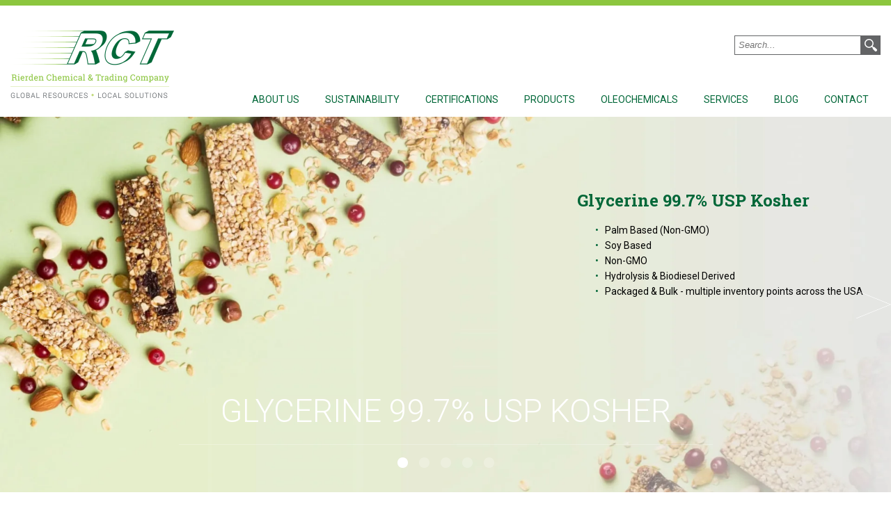

--- FILE ---
content_type: text/html; charset=utf-8
request_url: https://rierdenchemical.com/
body_size: 6294
content:
<!DOCTYPE html>
<head>
	<meta name="viewport" content="width=device-width, initial-scale=1.0" />

	<meta http-equiv="Content-Type" content="text/html;charset=utf-8" />
	<!-- shared assets --><script>var shared_root = "//clients.sosimplecms.com";var page_type_id = 0;var base_url = "/";</script><script src="//clients.sosimplecms.com/js/frontend/shared.all.min.js?v=1.545"></script><link rel="stylesheet" type="text/css" media="all" href="//clients.sosimplecms.com/css/shared.all.min.css?v=2.006" /><!--[if lte IE 9]><script src="//clients.sosimplecms.com/js/jquery/jquery.placeholder/jquery.placeholder.min.js"></script><script>$().ready(function() { $('input[placeholder], textarea[placeholder]').placeholder(); });</script><![endif]--><!-- /.shared-assets -->
	<link rel="stylesheet" type="text/css" media="all" href="/css/all.css?v=0.79" />
	<link rel="stylesheet" type="text/css" media="print" href="/css/print.css" />
	<link rel="stylesheet" type="text/css" media="all" href="/js/jquery/jquery.selectBox/jquery.selectBox.css" />

	<title>Glycerine, Fatty Acids Chemical Supplier | Raw Chemicals Distributor | Rierden Chemical</title>
	<meta name="description" content="Rierden Chemical is a global leader in the North American as a supplier and distributor of Oleochemicals - with a strong focus on Glycerine and Fatty Acids." />
	<meta name="keywords" content="" />

	<link rel="apple-touch-icon" sizes="180x180" href="/favicon/apple-touch-icon.png">
	<link rel="icon" type="image/png" sizes="32x32" href="/favicon/favicon-32x32.png">
	<link rel="icon" type="image/png" sizes="16x16" href="/favicon/favicon-16x16.png">
	<link rel="manifest" href="/favicon/site.webmanifest">
	<link rel="mask-icon" href="/favicon/safari-pinned-tab.svg" color="#006738">
	<link rel="shortcut icon" href="/favicon/favicon.ico">
	<meta name="msapplication-TileColor" content="#006738">
	<meta name="msapplication-config" content="/favicon/browserconfig.xml">
	<meta name="theme-color" content="#ffffff">

	<link rel="preconnect" href="https://fonts.googleapis.com">
	<link rel="preconnect" href="https://fonts.gstatic.com" crossorigin>
	<link href="https://fonts.googleapis.com/css2?family=Roboto+Slab:wght@100..900&family=Roboto:ital,wght@0,100..900;1,100..900&display=swap" rel="stylesheet">

	
			<meta property="og:title" content="Glycerine, Fatty Acids Chemical Supplier | Raw Chemicals Distributor" />
			<meta property="og:description" content="Rierden Chemical is a global leader in the North American as a supplier and distributor of Oleochemicals - with a strong focus on Glycerine and Fatty Acids." />
			<meta property="og:type" content="website" />
			<meta property="og:url" content="https://rierdenchemical.com" />
			<meta property="og:image" content="https://rierdenchemical.com/uploads/images/Glyphs/servies-icon.webp?v=1750272437710" />
			<link rel="canonical" href="https://rierdenchemical.com" />
				
			<!-- Global site tag (gtag.js) - Google Analytics -->
			<script async src="https://www.googletagmanager.com/gtag/js?id=G-RJ3HF5GSQB"></script>
			<script>
			window.dataLayer = window.dataLayer || [];
			function gtag(){dataLayer.push(arguments);}
			gtag('js', new Date());			
			gtag('config', 'G-RJ3HF5GSQB');
			</script>
		<!-- Google Tag Manager -->

<script>(function(w,d,s,l,i){w[l]=w[l]||[];w[l].push({'gtm.start':

new Date().getTime(),event:'gtm.js'});var f=d.getElementsByTagName(s)[0],

j=d.createElement(s),dl=l!='dataLayer'?'&l='+l:'';j.async=true;j.src=

'https://www.googletagmanager.com/gtm.js?id='+i+dl;f.parentNode.insertBefore(j,f);

})(window,document,'script','dataLayer','GTM-T8QK4K4T');</script>

<!-- End Google Tag Manager --></head>
<body class="page-index page-home page-type-0">
	
	<div class="site-preloader"></div>

	<div class="body-wrap">

		<div class="header" id="header">
			<div class="wrapper">
				<a href="/" class="logo" id="logo">
					<img src="/images/template/rierden-chemical-logo.png" alt="Rierden Chemical" />
				</a>

				<div class="dotted-menu" id="menu-toggle">
					<div></div>
					<div></div>
					<div></div>
					<span class="text-menu">Menu</span>
				</div>

				<div class="primary-navigation-wrap" id="primary-navigation-wrap">
					<form action="/search" method="get" class="header-search-form">
						<input class="text-field" name="q" type="text" value="" placeholder="Search..." />
						<input class="search-submit" type="submit" value="" />
					</form>

					
<ul class="level-0">

						<li class="nav-link-about-us sub">
							<a href="/about-us">
								About Us
							</a>
							
<ul class="level-1">

						<li class="nav-link-guiding-principles">
							<a href="/about-us/guiding-principles" rel="1310524">
								Guiding Principles
							</a>
							
						</li>
					</ul>

						</li>
					
						<li class="nav-link-sustainability sub">
							<a href="/sustainability">
								Sustainability
							</a>
							
<ul class="level-1">

						<li class="nav-link-corporate-code-of-conduct">
							<a href="/sustainability/corporate-code-of-conduct" rel="1291109">
								Corporate Code of Conduct
							</a>
							
						</li>
					
						<li class="nav-link-palm-oil-policy">
							<a href="/sustainability/palm-oil-policy" rel="1291099">
								Palm Oil Policy
							</a>
							
						</li>
					
						<li class="nav-link-ndpe-commitment">
							<a href="/sustainability/ndpe-commitment" rel="1291100">
								NDPE Commitment
							</a>
							
						</li>
					</ul>

						</li>
					
						<li class="nav-link-certifications">
							<a href="/certifications">
								Certifications
							</a>
							
						</li>
					
						<li class="nav-link-products">
							<a href="/products">
								Products
							</a>
							
						</li>
					
						<li class="nav-link-oleochemicals">
							<a href="/oleochemicals">
								Oleochemicals
							</a>
							
						</li>
					
						<li class="nav-link-services sub">
							<a href="/services">
								Services
							</a>
							
<ul class="level-1">

						<li class="nav-link-distribution">
							<a href="/services/distribution" rel="316811">
								Distribution
							</a>
							
						</li>
					
						<li class="nav-link-trading">
							<a href="/services/trading" rel="316812">
								Trading
							</a>
							
						</li>
					
						<li class="nav-link-logistics">
							<a href="/services/logistics" rel="316813">
								Logistics
							</a>
							
						</li>
					
						<li class="nav-link-import">
							<a href="/services/import" rel="316814">
								Import
							</a>
							
						</li>
					
						<li class="nav-link-export">
							<a href="/services/export" rel="316815">
								Export
							</a>
							
						</li>
					
						<li class="nav-link-national-warehousing">
							<a href="/services/national-warehousing" rel="316816">
								National Warehousing
							</a>
							
						</li>
					
						<li class="nav-link-custom-product-sourcing">
							<a href="/services/custom-product-sourcing" rel="316817">
								Custom Product Sourcing
							</a>
							
						</li>
					</ul>

						</li>
					
						<li class="nav-link-blog">
							<a href="/blog">
								Blog
							</a>
							
						</li>
					
						<li class="nav-link-contact">
							<a href="/contact">
								Contact
							</a>
							
						</li>
					</ul>
					<div class="cb"></div>
				</div> <!-- /.primary-navigation-wrap -->
			</div> <!-- /.wrappre -->
		</div> <!-- /.header -->

		<div class="cb"></div>

									
																	<div class="heading-wrap no-banner"></div>
							
			<div class="middle-content is-full-width">
				<div class="wrapper">
					<div class="right-side full-width">
						<div id="breadcrumbs"><a href="/">Home</a> &raquo; <a href="/home/">Home</a></div>						
		<div class="cb"></div>
		
		<h1>Home</h1>
		
		<div class="main-content"><div class="ss-section-wrap homepage-banner" id="homepage-banner" data-title="Homepage Banner"><div class="ss-section-wrap-inner">
						<div class="ss-content-block col-1">
							<div class="inline-gallery-wrap">
			<div
				class="static-page-inline-gallery embedded-gallery"
				style=""
				data-fx="fade"
				data-speed="1000"
				data-timeout="6000"
				data-type="embedded_with_thumbs"
				data-has-fullscreen-mode="1"
				data-thumb-height=""
			>
				<div class="stage">
					
				
					<div class="slide placeholder">
						
							<div class="image"><img src="/uploads/application/files/static-gallery/1281432/glycerine-banner-update-1 copy.webp" alt="Glycerine 99.7% USP Kosher    Glycerine 99.7% USP Kosher   	Palm Based (Non-GMO) 	Soy Based 	Non-GMO 	Hydrolysis &amp; Biodiesel Derived 	Packaged &amp; Bulk - multiple inventory points across the USA " /></div>
						
					</div>
				
				<div class="slide">
					
						<div class="image landscape" style="background-image: url('/uploads/application/files/static-gallery/1281432/glycerine-banner-update-1 copy.webp');">
							
								<img src="/uploads/application/files/static-gallery/1281432/glycerine-banner-update-1 copy.webp" alt="Glycerine 99.7% USP Kosher    Glycerine 99.7% USP Kosher   	Palm Based (Non-GMO) 	Soy Based 	Non-GMO 	Hydrolysis &amp; Biodiesel Derived 	Packaged &amp; Bulk - multiple inventory points across the USA " class="landscape" />
							
						</div>
					
					<div class="caption"><h2>Glycerine 99.7% USP Kosher</h2>

<h3><br />
<br />
Glycerine 99.7% USP Kosher</h3>

<ul>
	<li><span style="color:#000000;">Palm Based (Non-GMO)</span></li>
	<li><span style="color:#000000;">Soy Based</span></li>
	<li><span style="color:#000000;">Non-GMO</span></li>
	<li><span style="color:#000000;">Hydrolysis & Biodiesel Derived</span></li>
	<li><span style="color:#000000;">Packaged & Bulk - multiple inventory points across the USA</span></li>
</ul></div>
				</div> <!-- /.slide -->
			
				
				<div class="slide">
					
						<div class="image landscape" style="background-image: url('/uploads/application/files/static-gallery/1281432/glycerinecrude-banner-final.webp');">
							
								<img src="/uploads/application/files/static-gallery/1281432/glycerinecrude-banner-final.webp" alt="Glycerine Crude   Glycerine Crude   	All grades of crude glycerine available 	Kosher 	Mixed Feedstock 	Biodiesel Crude Glycerine 	Splitters Crude Glycerine 	No Salt Crude Glycerine " class="landscape" />
							
						</div>
					
					<div class="caption"><h2>Glycerine Crude</h2>
<h3><br />
<br />
Glycerine Crude</h3>

<ul>
	<li>All grades of crude glycerine available</li>
	<li>Kosher</li>
	<li>Mixed Feedstock</li>
	<li>Biodiesel Crude Glycerine</li>
	<li>Splitters Crude Glycerine</li>
	<li>No Salt Crude Glycerine</li>
</ul></div>
				</div> <!-- /.slide -->
			
				
				<div class="slide">
					
						<div class="image landscape" style="background-image: url('/uploads/application/files/static-gallery/1281432/fatty-acids-banner-final.webp');">
							
								<img src="/uploads/application/files/static-gallery/1281432/fatty-acids-banner-final.webp" alt=" Vegetable-Based Fatty Acids   Vegetable-Based Fatty Acids     	Non-GMO 	Caprylic Acid 	Capric Acid 	Lauric Acid      	Myristic Acid 	Palmitic Acid 	Stearic Acid 	Oleic Acid   " class="landscape" />
							
						</div>
					
					<div class="caption"><h2> Vegetable-Based Fatty Acids</h2>
<h3><br />
<br />
Vegetable-Based Fatty Acids</h3>

<div class="responsive-grid-layout-row two-column">
<div class="col first">
<ul>
	<li>Non-GMO</li>
	<li>Caprylic Acid</li>
	<li>Capric Acid</li>
	<li>Lauric Acid</li>
</ul>
</div>

<div class="col last">
<ul>
	<li>Myristic Acid</li>
	<li>Palmitic Acid</li>
	<li>Stearic Acid</li>
	<li>Oleic Acid</li>
</ul>
</div>
</div></div>
				</div> <!-- /.slide -->
			
				
				<div class="slide">
					
						<div class="image landscape" style="background-image: url('/uploads/application/files/static-gallery/1281432/untitled-design-6.webp');">
							
								<img src="/uploads/application/files/static-gallery/1281432/untitled-design-6.webp" alt="Untitled Design 6.webp" class="landscape" />
							
						</div>
					
					
				</div> <!-- /.slide -->
			
				
				<div class="slide">
					
						<div class="image landscape" style="background-image: url('/uploads/application/files/static-gallery/1281432/industrial-grade-chemicals-notext.webp');">
							
								<img src="/uploads/application/files/static-gallery/1281432/industrial-grade-chemicals-notext.webp" alt="Industrial Grade Chemicals   Industrial Grade Chemicals     	Agriculture 	Biodiesel 	Construction 	Heat Transfer 	Lubricants      	Oil &amp; Gas 	Paints &amp; Coatings 	Resins 	Water Treatment   " class="landscape" />
							
						</div>
					
					<div class="caption"><h2>Industrial Grade Chemicals</h2>
<h3><br />
<br />
Industrial Grade Chemicals</h3>

<div class="responsive-grid-layout-row two-column">
<div class="col first">
<ul>
	<li>Agriculture</li>
	<li>Biodiesel</li>
	<li>Construction</li>
	<li>Heat Transfer</li>
	<li>Lubricants</li>
</ul>
</div>

<div class="col last">
<ul>
	<li>Oil & Gas</li>
	<li>Paints & Coatings</li>
	<li>Resins</li>
	<li>Water Treatment</li>
</ul>
</div>
</div></div>
				</div> <!-- /.slide -->
			
				</div> <!-- /.stage -->
			</div> <!-- /.embedded-gallery -->
		</div>
						</div> <!-- /.ss-content-block -->
					</div></div> <!-- /.ss-section-wrap --><div class="ss-section-wrap lets-start-the-conversation-callout-section" data-title="Let&#039;s Start the Conversation Callout Section"><div class="ss-section-wrap-inner">
						<div class="ss-content-block col-1">
							<p style="text-align: center;"><img loading="progressive"  alt="" src="https://rierdenchemical.com/uploads/images/Glyphs/chat.webp?v=1750272248993" style="width: 61px; height: 59px;"><strong>Let's start the conversation!</strong>Call <a href="tel:+1-847-816-9310" onclick="ga('send', 'event', 'Phone Call', 'Click', 'Call', 0);">847.816.9310</a> or email <a class="email" href="/cdn-cgi/l/email-protection#d0a3b1bcb5a390a2b9b5a2b4b5beb3b8b5bdb9b3b1bcfeb3bfbd" onclick="ga('send', 'event', 'Email Click', 'Click', 'Email', 0);"><span class="__cf_email__" data-cfemail="3241535e574172405b574056575c515a575f5b51535e1c515d5f">[email&#160;protected]</span></a></p>
						</div> <!-- /.ss-content-block -->
					</div></div> <!-- /.ss-section-wrap --><div class="ss-section-wrap align-center" style="background-color: #ffffff;border-width: 0; border-style: solid; border-color: #000000;text-align: center;" data-title="Intro to RCT Video"><div class="ss-section-wrap-inner">
						<div class="ss-content-block col-1" style="background-color: #ffffff;">
							<div class="video-facade-block"><div class="video-thumbnail"><img loading="lazy"  src="https://rierdenchemical.com/uploads/images/Homepage/maxresdefault.webp?v=1750344642674"></div><a href="https://youtu.be/mrB9f6L6S30" title="Intro Video">Double-Click to change video link</a></div>
						</div> <!-- /.ss-content-block -->
					</div></div> <!-- /.ss-section-wrap --><div class="ss-section-wrap split-column-white-green-bg-section" data-title="Split Column White / Green BG Section"><div class="ss-section-wrap-inner">
						<div class="ss-content-block col-2">
							<p style="text-align: center;"><img loading="lazy"  alt="" src="https://rierdenchemical.com/uploads/images/Glyphs/solutions-icon.webp?v=1750272280372" style="width: 140px; height: 140px;"></p>

<h2 style="text-align: center;">The Right Product. The Right Quality. The Right Solution.</h2>

<p style="text-align: center;"><strong>Rierden Chemical is a global leader in the North American chemical and ingredient markets.&nbsp; With our Global Resources &amp; Local Solutions, we serve a wide array of industrial and consumer markets, including:&nbsp; Food and Flavor, Personal Care, Agriculture and Construction.</strong></p>

<p style="text-align: center;"><strong>Our product portfolio is strategically centered on Oleochemicals - with a strong focus on Glycerine and Fatty Acids.&nbsp; Our products are both manufactured domestically and imported from around the world.</strong></p>

<p style="text-align: center;"><strong>Whether it be the operational excellence from our Customer Service and Logistics teams or the technical support from our Regulatory team, we strive every day to meet the unique needs of each of our customers in the personal manner the market has come to expect from Rierden Chemical.</strong></p>

<p style="text-align: center;">&nbsp;</p>

<h2 style="text-align: center;">Our Certifications</h2>

<div class="responsive-grid-layout-row three-column">
<div class="col first">
<p style="text-align: center;">&nbsp;</p>

<p style="text-align: center;"><img loading="lazy"  alt="" src="https://rierdenchemical.com/uploads/images/Logos/webp/rd-verified_primary.webp?v=1750272569196" style="width: 120px; height: 120px;">&nbsp; &nbsp; &nbsp; &nbsp; &nbsp; &nbsp; &nbsp; &nbsp; &nbsp;&nbsp;</p>

<p style="text-align: center;"><img loading="lazy"  alt="" src="https://rierdenchemical.com/uploads/images/2025-gold-medal.png?v=1769625241161" style="width: 120px; height: 120px;"></p>
</div>

<div class="col">
<h5>&nbsp; &nbsp; &nbsp; &nbsp; &nbsp; &nbsp; &nbsp; &nbsp;</h5>

<h5>&nbsp; &nbsp; &nbsp; &nbsp; &nbsp; &nbsp; &nbsp; &nbsp; &nbsp; &nbsp; &nbsp;&nbsp;<img loading="lazy"  alt="" src="https://rierdenchemical.com/uploads/images/Logos/webp/organic.webp?v=1750272625032" style="width: 120px; height: 111px;"></h5>

<h5>&nbsp; &nbsp; &nbsp; &nbsp; &nbsp; &nbsp; &nbsp; &nbsp;&nbsp; &nbsp; &nbsp; &nbsp; &nbsp; &nbsp; &nbsp; &nbsp; &nbsp; &nbsp; &nbsp; &nbsp; &nbsp; &nbsp; &nbsp; &nbsp; &nbsp; &nbsp; &nbsp; &nbsp; &nbsp; &nbsp; &nbsp; &nbsp; &nbsp; &nbsp;<img loading="lazy"  alt="" src="https://rierdenchemical.com/uploads/images/Logos/webp/rspo-w-number.webp?v=1750272638824" style="width: 120px; height: 122px;">&nbsp;</h5>

<h5>&nbsp;&nbsp;</h5>
</div>

<div class="col last">
<h5 style="text-align: center;">&nbsp;</h5>

<p>&nbsp;</p>

<h3 style="text-align: center;">&nbsp;<img loading="lazy"  alt="" src="/uploads/images/Homepage/FSMA.svg" style="width: 100px; height: 100px;">&nbsp; &nbsp; &nbsp;</h3>

<h4 style="text-align: center;">&nbsp; &nbsp; &nbsp; &nbsp; &nbsp; &nbsp; &nbsp;</h4>

<h3 style="text-align: center;">&nbsp;</h3>

<h3 style="text-align: center;">&nbsp; &nbsp; &nbsp; &nbsp; &nbsp; &nbsp; &nbsp; &nbsp; &nbsp; &nbsp;&nbsp; &nbsp; &nbsp; &nbsp; &nbsp; &nbsp; &nbsp;&nbsp;<img loading="lazy"  alt="" src="https://rierdenchemical.com/uploads/images/Logos/webp/main_ctpat_logo-1.webp?v=1750272785951" style="width: 120px; height: 31px;">&nbsp; &nbsp; &nbsp; &nbsp; &nbsp; &nbsp; &nbsp; &nbsp; &nbsp; &nbsp; &nbsp; &nbsp; &nbsp; &nbsp; &nbsp; &nbsp; &nbsp; &nbsp; &nbsp; &nbsp; &nbsp; &nbsp; &nbsp; &nbsp; &nbsp; &nbsp; &nbsp; &nbsp; &nbsp; &nbsp; &nbsp; &nbsp;&nbsp;</h3>
</div>
</div>

<p style="text-align: center;">&nbsp;</p>

						</div> <!-- /.ss-content-block -->
					
						<div class="ss-content-block col-2">
							<p style="text-align: center;"><img loading="lazy"  alt="" src="https://rierdenchemical.com/uploads/images/Glyphs/products-icon.webp?v=1750272295347" style="width: 140px; height: 174px;"></p><h2 style="text-align: center;">Our Featured Products</h2><div class="responsive-grid-layout-row two-column"><div class="col first"><p style="text-align: center;"><a class="button" href="https://rierdenchemical.com/products/?id=1304801/glycerine-usp-kosher-organic-certified">GLYCERINE USP-K - ORGANIC</a></p><p style="text-align: center;"> </p><p style="text-align: center;">   <a class="button" href="https://rierdenchemical.com/products/?id=1304797/glycerine-99-7-usp-kosher-non-gmo">GLYcerine 99.7% USP-K, Non-GMO</a> </p><p style="text-align: center;">    <big></big></p><p style="text-align: center;"><a class="button" href="https://rierdenchemical.com/products/?id=1304808/maleic-anhydride">MALEIC ANHYDRIDE BRIQUETTE</a></p></div><div class="col last"><p style="text-align: center;"> </p><p style="text-align: center;"> <a class="button" href="https://rierdenchemical.com/products/?id=1304805/lauric-acid">Lauric Acid</a></p><p style="text-align: center;"> </p><h5 style="text-align: center;"> </h5><p style="text-align: center;">  <a class="button" href="https://rierdenchemical.com/products/?id=1304791/caprylic-acid">Caprylic Acid</a><big></big></p><p style="text-align: center;"> </p><h5 style="text-align: center;"> </h5><p style="text-align: center;"><a class="button" href="https://rierdenchemical.com/products">VIEW ALL PRODUCTS >>></a></p><p> </p></div></div>
						</div> <!-- /.ss-content-block -->
					</div></div> <!-- /.ss-section-wrap --><div class="ss-section-wrap our-network-section" data-title="Our Network Section with Map"><div class="ss-section-wrap-inner">
						<div class="ss-content-block col-1">
							<p style="text-align: center;"><img loading="lazy"  alt="" src="https://rierdenchemical.com/uploads/images/Glyphs/network-icon.webp?v=1750272327986" style="width: 140px; height: 140px;"></p><h2 style="text-align: center;">Our Network</h2><p style="text-align: center;"><strong>Our supply and distribution network offers both the efficiency advantages of a large company and the personalized attention to detail you expect from a local partner. </strong></p><p style="text-align: center;"><strong>Our reliable supply chain and world-class manufacturing partners ensure you’ll find the solutions you need — exactly where and when you need them. </strong></p><p style="text-align: center;"><img loading="lazy"  alt="" src="https://rierdenchemical.com/uploads/images/Homepage/WEBP/updated_network_map-removebg-preview.webp?v=1750272414313" style="width: 612px; height: 408px;"></p><p style="text-align: center;"> </p>
						</div> <!-- /.ss-content-block -->
					</div></div> <!-- /.ss-section-wrap --><div class="ss-section-wrap our-services-section" data-title="Our Services Section"><div class="ss-section-wrap-inner">
						<div class="ss-content-block col-1">
							<p style="text-align: center;"><img loading="lazy"  alt="" src="https://rierdenchemical.com/uploads/images/Glyphs/servies-icon.webp?v=1750272437710" style="width: 140px; height: 140px;"></p><h2 style="text-align: center;">Our Services</h2><p style="text-align: center;"><strong>We offer a range of value-added services that help our customers reduce costs, simplify processes, minimize or eliminate inventory, and guarantee a first-rate, reliable supply. Our daily focus is on the quality of product and service we provide to our customers and markets — and our goal is 100% customer satisfaction.</strong></p><p style="text-align: center;"><em>For more details and information, visit</em><strong><em>  </em><a class="button" href="/our-services">Our Services Page</a></strong></p>
						</div> <!-- /.ss-content-block -->
					</div></div> <!-- /.ss-section-wrap --></div>
		
		<div class="cb"></div>
							<div class="cb"></div>
					</div> <!-- /.right-side -->

					
					<div class="cb"></div>
				</div> <!-- /.wrapper -->
			</div> <!-- /.middle-content -->

		
		<div class="footer">
			<div class="wrapper">
				<div class="footer-upper">
																<div class="footer-upper-left">
							<p><img alt="" src="https://rierdenchemical.com/uploads/images/Footer/footer-logo.webp?v=1750278265530" style="width: 320px;" /></p>
						</div> <!-- /.footer-upper-left -->
					
					<div class="footer-nav">
						
<ul class="level-0">

						<li class="nav-link-about-us">
							<a href="/about-us">
								About Us
							</a>
							
						</li>
					
						<li class="nav-link-sustainability">
							<a href="/sustainability">
								Sustainability
							</a>
							
						</li>
					
						<li class="nav-link-certifications">
							<a href="/certifications">
								Certifications
							</a>
							
						</li>
					
						<li class="nav-link-products">
							<a href="/products">
								Products
							</a>
							
						</li>
					
						<li class="nav-link-oleochemicals">
							<a href="/oleochemicals">
								Oleochemicals
							</a>
							
						</li>
					
						<li class="nav-link-services">
							<a href="/services">
								Services
							</a>
							
						</li>
					
						<li class="nav-link-blog">
							<a href="/blog">
								Blog
							</a>
							
						</li>
					
						<li class="nav-link-contact">
							<a href="/contact">
								Contact
							</a>
							
						</li>
					</ul>
					</div> <!-- /.footer-nav -->

					<div class="cb"></div>
				</div> <!-- /.footer-upper -->

													<div class="footer-lower">
						<p><strong>Call Today:</strong>&nbsp;<a href="tel:+1-847-816-9310" onclick="ga('send', 'event', 'Phone Call', 'Click', 'Call', 0);">847.816.9310</a><br />
<strong>115&nbsp;W&nbsp;Church&nbsp;Street &nbsp;• &nbsp;Libertyville,&nbsp;IL&nbsp;60048</strong><br />
<a href="/terms-of-use">Terms of Use</a> &nbsp;| &nbsp;<a href="/privacy-notice">Privacy Notice</a> &nbsp;| &nbsp;© Copyright 2024 Rierden Chemical &amp; Trading Company</p>
					</div> <!-- /.footer-lower -->
							</div> <!-- /.wrapper -->
		</div> <!-- /.footer-upper -->
	</div> <!-- /.body-wrap -->

	
			<script data-cfasync="false" src="/cdn-cgi/scripts/5c5dd728/cloudflare-static/email-decode.min.js"></script><script type="application/ld+json">
				{
					"@context": "https://schema.org",
					"@type": "BreadcrumbList",
					"itemListElement": [
						
			{
				"@type":"ListItem",
				"position":1,
				"item":{
					"@id":"https://rierdenchemical.com",
					"name":"Rierden Chemical"
				}
			}
		,
					{
						"@type":"ListItem",
						"position":1,
						"item":{
							"@id":"https://rierdenchemical.com/home",
							"name":"Glycerine, Fatty Acids Chemical Supplier | Raw Chemicals Distributor"
						}
					}
				
					]
				}
			</script>
		<!-- Google Tag Manager (noscript) -->

<noscript><iframe src="https://www.googletagmanager.com/ns.html?id=GTM-T8QK4K4T"

height="0" width="0" style="display:none;visibility:hidden"></iframe></noscript>

<!-- End Google Tag Manager (noscript) -->
	<script type="text/javascript" src="/js/jquery/jquery.selectBox/jquery.selectBox.min.js"></script>
	<script type="text/javascript" src="/js/main.js?v=0.74"></script>
<script defer src="https://static.cloudflareinsights.com/beacon.min.js/vcd15cbe7772f49c399c6a5babf22c1241717689176015" integrity="sha512-ZpsOmlRQV6y907TI0dKBHq9Md29nnaEIPlkf84rnaERnq6zvWvPUqr2ft8M1aS28oN72PdrCzSjY4U6VaAw1EQ==" data-cf-beacon='{"version":"2024.11.0","token":"5411cc416f5a402f82e6b638fa5fc95e","server_timing":{"name":{"cfCacheStatus":true,"cfEdge":true,"cfExtPri":true,"cfL4":true,"cfOrigin":true,"cfSpeedBrain":true},"location_startswith":null}}' crossorigin="anonymous"></script>
</body>
</html>

--- FILE ---
content_type: text/css
request_url: https://clients.sosimplecms.com/css/shared.all.min.css?v=2.006
body_size: 20719
content:
/* alerts.css */
.alert,.good-alert,.bad-alert{background:#e7ffe6;border:1px solid #beffbb;color:#000;margin:10px 0;position:relative}.alert.neutral{background:#fffae0;border:1px solid #ffe153;margin:0 0 10px}.alert .inside,.alert-inside{margin:0 auto;font-size:18px;padding:20px 25px 20px 10px}.alert.neutral .inside{font-size:12px;padding:10px}.bad-alert{background:#ffe6e6;border:1px solid #fbb}.close-it{background:url(/images/shared/hide.png) 0 0 no-repeat;height:20px;position:absolute;right:5px;top:5px;width:56px}.close-it span{display:none}.good-alert.fixed,.bad-alert.fixed{border-top:0;border-left:0;border-right:0;display:none;left:0;margin:0;position:fixed;right:0;top:0;z-index:9999}.good-alert.fixed .alert-inside,.bad-alert.fixed .alert-inside{margin:0 auto;position:relative;max-width:960px}

/* shared.css */
.detail-page,.list-items>li{border-bottom:8px solid #e5e5e5}.list-items{list-style:none;margin:0 0 15px;padding:0}.list-items>li{padding:18px 9px}.list-items>li .list-item>div>ul,.list-items>li .list-item>ul{list-style-type:disc;margin-bottom:15px}.list-items>li .list-item>div>ul:last-child,.list-items>li .list-item>ul:last-child{margin-bottom:0}.list-items li .hr{border-bottom:1px solid #e5e5e5;margin:5px 0 15px}#close-map-filters-link,#filter-form .rpp-filter,#landing-page-layout.layout-1 .box4,#landing-page-layout.layout-3 .box4,#landing-page-layout.layout-4 .box4,#show-map-filters-link,.blog-comment-form-wrap .field-wrap label,.blog-items .blog-item .hr hr,.blog.detail-page .hr hr,.button.map-location-search-submit-button,.calendar .description>p,.calendar-detail-page .full-date,.calendar-detail-page a.inner .hover,.circle-image img,.content-box-list li a .abstract,.content-box-slideshow-wrap,.detail-page.map-location .address .country,.dn,.embedded-gallery .next-arrow span,.embedded-gallery .prev-arrow span,.event-items .event-location,.event-items .event-short-description,.field-wrap.payment-goal-graphic-field-wrap label,.image-stage-navigation-wrap,.inspiration-gallery-filters .cb,.inspiration-gallery-filters .select-filter-wrap label,.inspiration-gallery-list:not(.has-left-side-filters) .inspiration-gallery-filter-group.categories,.interactive-map-infobox-content .address,.interactive-map-infobox-content .interactive-map-icon,.internal-page-inline-slideshow-wrap .slideshow-navigation-wrap,.job-board-items .list-item .more-info,.list-item.gallery-item .social-share-links,.list-items li .hr hr,.list-items.accordion-mode-faqs>li .answer,.list-items.blog-items.grid-mode .list-item.blog-item .thumbnail img,.list-items.list-items.blog-items.list-mode .blog-item .posted-in,.list-items.map-locations-items>li .content .address .country,.map-locations-categories-list li .checkbox-wrap .text .count .parenth,.map-locations-map .leaflet-popup .leaflet-popup-content-wrapper .leaflet-popup-content .infobox-content .address .country,.masonry-item a .image img,.member-grid-wrap .grid-item .field-id-file_id .label,.mobile-available-days-heading,.mobile-only-no-availability-message,.news-items .news-item .hr hr,.news.detail-page .hr hr,.side-boxes .side-box .slideshow .slide .caption,.side-boxes .side-box .slideshow .slide h2,.ss-accordion-content-wrap.show .ss-accordion-toggle .ss-accordion-toggle-icon:after,.ss-stream-additional-photos-wrap img,body.landing-page .footer .footer-navigation,body.landing-page .header .quick-navigation,body.landing-page .header .search,body.landing-page .middle-content .left-side,body.landing-page .page-banner,body.landing-page .upper-footer,body.landing-page h1{display:none}.detail-page{margin:0 0 15px;padding:0 0 20px}.blog-right-column h3,.comments-heading,h3.date{border-bottom:1px solid #e5e5e5}.detail-page h2.title,.form label{color:#555}.detail-page-banner{display:none;margin-bottom:30px}.content-box-list .thumbnail img,.detail-page-banner img,.image-grid-link-items .list-item.image-link-grid-item .image-wrap img,.list-item .thumbnail img,.social-stream .element-item .item-content .profile-image img,.social-stream .element-item .photo img{display:block;margin:0 auto;max-width:100%}h3.date{font-size:12px;font-weight:400;margin-bottom:20px;padding-bottom:10px}.list-items li .content{float:left;max-width:530px}.list-items li .read-more-wrap{float:right;width:100px}.list-item .thumbnail{float:left;margin:0 20px 20px 0;width:30%}@media only screen and (max-width:560px){.list-item .thumbnail{float:none;margin:0 0 20px;width:auto}}.blog-left-column{float:left;width:446px}.list-items.blog-items>li{padding:18px 0}.blog-items .blog-item h3.date,.blog.detail-page h3.date,.news-items .news-item h3.date,.news.detail-page h3.date{border-bottom:0;margin-bottom:0}.blog-items .blog-item .content{float:none;max-width:100%;width:auto}.blog-items .blog-item .social-share-links,.blog.detail-page .social-share-links,.news-items .news-item .social-share-links,.news.detail-page .social-share-links,.social-share-links{margin:0;padding:0 0 5px}.blog-items .blog-item .social-share-links ul,.blog.detail-page .social-share-links ul,.calendar .inner>ul,.content-box-list,.event-items>li>ul,.image-grid-link-items,.inspiration-gallery-filter-group ul,.interactive-map-categories-list,.map-locations-categories-list,.news-items .news-item .social-share-links ul,.news.detail-page .social-share-links ul,.social-share-links ul{list-style:none;margin:0;padding:0}.blog-items .blog-item .social-share-links ul li,.blog.detail-page .social-share-links ul li,.news-items .news-item .social-share-links ul li,.news.detail-page .social-share-links ul li,.social-share-links ul li{display:inline-block;padding-right:5px}.additional-content-box-list-items-wrap .content-box-list li a:hover,.blog-items .blog-item .social-share-links ul li a:hover,.embedded-mosaic-gallery.images-loaded .slide:hover a img,.inspiration-gallery-right-side .inspiration-gallery-items .col a:hover .image,.interactive-map-infobox-content .image .slick-arrow:hover,.list-items.accordion-mode-faqs>li h2.title.question:hover,.list-items.accordion-mode-faqs>li h2.title.question:hover:after,.map-locations-map-container-heading-area .button,.member-grid-wrap .grid-item .image-wrap:hover,.news-items .news-item .social-share-links ul li a:hover,.social-share-links ul li a:hover,.wishlist-list .social-share-links li:hover{opacity:.7}#thumbs,.header .search .search-submit:hover,.search-page-form-wrap .text-search-wrap .submit:hover{opacity:.8}.blog-right-column{float:right;width:162px}.blog-right-column h3{color:#555;margin:0 0 10px;padding:0 0 5px}.blog-right-column ul{list-style:none;margin:0 0 20px;padding:0}.blog-right-column ul li{padding:0 0 10px}.blog-right-column ul.recent-articles li a{font-size:13px}.comments-heading{color:#555;margin:10px 0 20px;padding-bottom:5px}.blog-comments{padding:20px 0}.blog-comment .date{color:#9c9d9d;font-size:12px}.blog-comment .content{border-bottom:1px solid #f2f2f2;padding:10px 0}.posted-in,p.now-viewing{background:#f5f2f1;border:1px solid #b9b9b9;display:block;margin:0 0 20px;padding:10px}.additional-content-box-list-items{border-top:5px solid #b9b9b9;margin-top:40px;padding-top:20px}.additional-content-box-list-items-wrap .content-box-list{display:flex;flex-wrap:wrap;margin-bottom:40px}.additional-content-box-list-items-wrap .content-box-list li{display:flex;margin:0 20px 20px 0;width:calc(25% - 15px)}.additional-content-box-list-items-wrap .content-box-list li a{background:#fff;box-shadow:0 6px 15px rgba(0,0,0,.1);box-sizing:border-box;display:block;width:100%;color:inherit;padding-bottom:20px}.additional-content-box-list-items-wrap .content-box-list .thumbnail{float:none;height:200px;padding:0;width:100%}.additional-content-box-list-items-wrap .content-box-list .thumbnail img{height:100%;object-fit:cover;width:100%}.additional-content-box-list-items-wrap .content-box-list li a .date{margin-top:10px;color:#333;font-size:90%}.additional-content-box-list-items-wrap .content-box-list li a .abstract,.additional-content-box-list-items-wrap .content-box-list li a .date,.additional-content-box-list-items-wrap .content-box-list li a .see-details,.additional-content-box-list-items-wrap .content-box-list li a .title{box-sizing:border-box;display:block;float:none;padding:5px 15px;width:100%}.additional-content-box-list-items-wrap .content-box-list li a .date strong{margin-left:4px;font-weight:400}.additional-content-box-list-items-wrap .content-box-list li a .title{font-weight:700;font-size:120%}.additional-content-box-list-items-wrap .content-box-list li a .see-details{font-size:90%;text-decoration:underline}.additional-content-box-list-items-wrap .content-box-list.portfolio-builder li a .see-details{display:inline-block;text-decoration:none;width:auto}@media (max-width:850px){.additional-content-box-list-items-wrap .content-box-list li{margin-bottom:20px;width:calc(50% - 10px)}}.content-box-embed.social-stream,.list-items.blog-items.grid-mode{display:flex;flex-wrap:wrap}.list-items.blog-items.grid-mode>li{background:#ffff;box-shadow:0 5px 12px rgba(0,0,0,.1);box-sizing:border-box;display:flex;margin:0 20px 20px 0;padding:0;vertical-align:top;width:calc((100% / 3) - 14px)}@media (min-width:851px){.additional-content-box-list-items-wrap .content-box-list li:nth-child(4n),.list-items.blog-items.grid-mode>li:nth-child(3n){margin-right:0}}.list-items.blog-items.grid-mode .list-item.blog-item{display:flex;flex-flow:column nowrap}.list-items.blog-items.grid-mode .list-item.blog-item .thumbnail{background-position:50% 50%;background-repeat:no-repeat;background-size:cover;float:none;height:0;min-height:0;padding-top:70%;width:100%}.list-items.blog-items.grid-mode .list-item.blog-item .blog-grid-item-content-wrap{padding:25px}.list-items.list-items.blog-items.grid-mode .blog-item .posted-in{border:0;display:block;font-size:90%;margin:auto 0 0}.reading-time{color:grey;font-style:italic;margin:5px 0}@media (min-width:501px) and (max-width:850px){.additional-content-box-list-items-wrap .content-box-list li:nth-child(2n),.list-items.blog-items.grid-mode>li:nth-child(2n){margin-right:0}.list-items.blog-items.grid-mode>li{width:calc(50% - 10px)}}@media (max-width:500px){.additional-content-box-list-items-wrap .content-box-list li{margin:0 0 20px;width:100%}.list-items.blog-items.grid-mode{display:block}.list-items.blog-items.grid-mode>li{display:block;margin:0 0 20px;width:100%}}.blog-comment-item{border-bottom:1px solid rgba(0,0,0,.1);margin-bottom:15px;padding-bottom:15px}.blog-comment-item:last-child,.list-items .list-item.resource-item h3.date{border-bottom:0;margin-bottom:0;padding-bottom:0}.blog-comment-item.inactive{opacity:.5;border-left:5px solid #333;padding-left:15px}.blog-comment-item.inactive:hover,.calendars-list-filter a:hover:before,.embedded-gallery .next-arrow:hover,.embedded-gallery .prev-arrow:hover,.embedded-gallery-nav li a:hover img,.embedded-gallery-nav li.activeSlide a img,.embedded-mosaic-gallery.images-loaded,.embedded-mosaic-gallery.images-loaded .slide img,.image-grid-link-items li,.image-grid-link-items.loaded .element-item,.map-locations-map-container-heading-area .button.selected,.map-locations-map-container-heading-area .button:hover,.masonry-grid.loaded,.masonry-item a:hover:before,.wishlist-list .social-share-links li.count:hover,form.category-and-window ul.display-options li.selected,form.category-and-window ul.display-options li:hover{opacity:1}.blog-comment-form-wrap .field-wrap,.blog-comment-item .blog-comment-author-and-date-wrap{margin-bottom:5px}.blog-comment-item .blog-comment-author-and-date-wrap .blog-comment-author-info{display:inline-block;font-weight:700}.blog-comment-item .blog-comment-author-and-date-wrap .blog-comment-author-info .blog-comment-author-parent-name{background:url(/images/shared/arrow-right-solid.svg) 0 50%/10px auto no-repeat;display:inline-block;margin-left:2px;padding-left:15px;color:#687a86;font-size:12px}.blog-comment-item .blog-comment-author-and-date-wrap .blog-comment-date,.blog-comment-item .blog-comments-actions-wrap a{color:#656c7a;display:inline-block}.blog-comment-item .blog-comment-author-and-date-wrap .blog-comment-date .blog-comment-date-bullet{display:inline-block;margin-left:5px}.blog-comment-item .blog-comment-body{line-height:21px;margin-bottom:5px}.blog-comment-item .blog-comments-actions-wrap{color:#656c7a;font-size:12px}.blog-comment-item .blog-comments-actions-wrap .blog-comment-action-bullet{display:inline-block;margin:0 5px}.blog-comment-item.show-comments-form>.blog-comments-actions-wrap a.reply-link{color:#000;font-weight:700}.blog-comment-item .blog-comments-actions-wrap a:hover,.inspiration-gallery-filter-group ul li label:hover .text,.social-stream .element-item .author-and-share .share a:hover{color:#000}.blog-comment-item .comment-children{border-top:1px solid rgba(0,0,0,.1);margin-top:20px;margin-left:50px;padding-top:20px}.blog-comment-item .blog-comment-form-wrap{margin-left:50px;padding-top:10px}.detail-page.map-location .address .address1,.detail-page.map-location .address .address2,.list-items.map-locations-items>li .content .address .address1,.list-items.map-locations-items>li .content .address .address2,.map-locations-map .leaflet-popup .leaflet-popup-content-wrapper .leaflet-popup-content .infobox-content .address .address1,.map-locations-map .leaflet-popup .leaflet-popup-content-wrapper .leaflet-popup-content .infobox-content .address .address2,.masonry-item a,.masonry-item a span,.masonry-item a span img,.payment-goal-description-details,.show-comments-form>.parent-comment-comment-form-container .blog-comment-form-wrap{display:block}.blog-comment-form-wrap .field-wrap input,.blog-comment-form-wrap .field-wrap textarea{box-sizing:border-box;max-width:100%;width:400px}.blog-comment-form-wrap .field-wrap textarea{height:100px}.resource-page-upper-filter-form{border-bottom:1px solid #e5e5e5;margin:0 0 30px;padding:0 0 30px}.resource-page-upper-filter-form .section-filter-wrap,.resource-page-upper-filter-form .submit-wrap,.resource-page-upper-filter-form .text-search-wrap{display:inline-block;margin-right:20px;vertical-align:middle}.faq-page-upper-filter-form .submit-wrap,.nmr,.resource-page-upper-filter-form .submit-wrap,.ss-stream-additional-photos-wrap a:last-child{margin-right:0}.faq-page-upper-filter-form .section-filter-wrap select,.faq-page-upper-filter-form .text-search-wrap input,.resource-page-upper-filter-form .section-filter-wrap select,.resource-page-upper-filter-form .text-search-wrap input{min-width:200px}.list-items .list-item.resource-item .file-wrap{background-position:8px 50%;background-repeat:no-repeat;min-height:46px;padding:10px 0 0 68px}.list-items .list-item.resource-item h2.title{margin-bottom:3px}.list-items .list-item.resource-item .content{padding:0 11px;float:none;width:auto}.grid-filters-wrap{float:right;margin-top:-50px}.image-grid-link-items .element-item,.image-grid-link-items .grid-sizer,.image-grid-link-items li{border:0;float:left;opacity:0;padding:0;margin-bottom:25px;transition:opacity .5s linear;-webkit-transition:opacity .5s linear;width:32%}.info-table td,.info-table th{padding:6px 10px;vertical-align:top}.image-grid-link-items .grid-sizer{position:absolute}.image-grid-link-items .gutter-sizer{width:2%;position:absolute}@media only screen and (max-width:750px){.image-grid-link-items .element-item,.image-grid-link-items .grid-sizer{width:48%}.image-grid-link-items .gutter-sizer{width:4%}}@media only screen and (max-width:400px){.image-grid-link-items .element-item,.image-grid-link-items .grid-sizer{width:100%}}.image-grid-link-items .list-item.image-link-grid-item .image-wrap{background:#f5f5f5;display:block}.image-grid-link-items .list-item.image-link-grid-item .title-link-wrap{background:#d7d7d7;display:block;position:relative}.image-grid-link-items .list-item.image-link-grid-item .title{display:block;text-align:center;height:40px;line-height:40px}.image-grid-link-items a.list-item.image-link-grid-item .title,.responsive-grid-layout-row.eighty-twenty>.col,.responsive-grid-layout-row.twenty-eighty>.col.last{width:75%}.image-grid-link-items a.list-item.image-link-grid-item .link.button{height:40px;line-height:40px;padding:0;position:absolute;top:0;right:0;bottom:0;width:25%}.image-grid-link-items a.list-item.image-link-grid-item .cb{clear:both;display:block}.member-directory-filter-wrap{border-bottom:1px solid #c6c6c6;margin-bottom:20px}.driving-directions-wrap.fl,.driving-directions-wrap.fr,.feedback-form-wrap.fl,.feedback-form-wrap.fr,.member-directory-filter-wrap form.category-and-window select{width:45%}.member-directory-items .member-directory-item{clear:both;border:0;float:left;overflow:hidden;margin:0 0 30px;padding:0;width:50%}.cn,.member-directory-items.by_department .member-directory-item{clear:none}.cb,.member-directory-items.by_department .member-directory-item:nth-child(2n+3),.wishlist-list .col.first{clear:both}.member-directory-items .member-directory-item.odd{clear:none;float:right}.member-directory-items .member-directory-item .image{background:url(../images/shared/member-no-photo.jpg) no-repeat #f5f5f5;float:left;height:125px;width:100px;overflow:hidden}#slideshow img,.member-directory-items .member-directory-item .image img{height:100%}#thumbs,#thumbs a,.embedded-gallery-nav,.embedded-gallery-nav li a,.embedded-gallery-nav-wrapper{height:80px}.member-directory-items .member-directory-item .info{background:#f5f5f5;float:left;min-height:105px;margin-left:6px;padding:10px;width:190px}.member-directory-items .member-directory-item .info h2.title{font-size:16px;margin:0;padding:0}.list-items.map-locations-items>li .categories strong,.member-directory-items .member-directory-item .info a{font-weight:700}.detail-page.member-directory .image-column{float:left;width:144px}.detail-page.member-directory .image-column .image{display:block;margin:0 0 10px}.detail-page.member-directory .image-column .image img,.forum-thread .thread-image img{display:block;width:100%}.detail-page.member-directory .image-column a.button{display:block;text-align:center;width:auto}.detail-page.member-directory .info-column{float:right;width:486px}.detail-page.member-directory .info-column h2.title{color:#2c2c2c;font-size:24px;font-weight:700;margin:0 0 15px}.detail-page.member-directory .info-column h3{background:#555;color:#fff;font-size:16px;font-weight:700;height:27px;line-height:27px;margin:0;padding:0 10px}#slideshow,.calendar-detail-page .calendar-title,.calendar-detail-page .schedule-date,.calendar-detail-page .schedule-time-selector,.calendar-detail-page .select-a-day-heading,.embedded-gallery .slide .image,.job-board-filter-wrap,.tac,body.page-type-22 .inside-page .wrapper h1,th.tac{text-align:center}.job-board-filter-wrap .filter-wrap{box-sizing:border-box;-webkit-box-sizing:border-box;float:left;padding-right:10px;text-align:left;width:20%}.job-board-filter-wrap.col-4 .filter-wrap{width:25%}.job-board-filter-wrap.col-1 .filter-wrap,.job-board-filter-wrap.col-2 .filter-wrap,.job-board-filter-wrap.col-3 .filter-wrap{width:33.3333%}.job-board-filter-wrap.col-2 .filter-wrap:last-child,form.job-form .field-wrap:nth-child(odd){float:right}.job-board-filter-wrap .filter-wrap select{box-sizing:border-box;-webkit-box-sizing:border-box;float:none;height:40px;width:100%}.job-board-filter-wrap .filter-wrap.text-search-wrap .text-search{box-sizing:border-box;-webkit-box-sizing:border-box;float:left;height:40px;width:80%}.job-board-filter-wrap .filter-wrap.text-search-wrap .button{border-radius:0;box-sizing:border-box;-webkit-box-sizing:border-box;float:right;height:40px;line-height:40px;padding:0;text-align:center;width:20%}.job-board-filter-wrap .filter-wrap:last-child{padding:0}.job-count-wrap{border-bottom:1px solid #ccc;display:none;margin:15px 0;padding-bottom:15px;text-align:center}.job-board-items,.list-items.map-locations-items,.map-locations-map .leaflet-popup .leaflet-popup-content-wrapper .leaflet-popup-content .infobox-content .button-wrap{margin-top:15px}.job-board-items .list-item{box-shadow:0 0 10px rgba(0,0,0,.25);border:0;margin:0 0 15px;line-height:140%;padding:0}.job-board-items.job-detail-page .list-item{margin-bottom:20px;padding:10px;position:relative}.job-board-items .list-item.has-job-id a,.job-board-items.job-detail-page .list-item.has-job-id{padding-left:130px}.job-board-items .list-item a{background-color:#fff;display:block;min-height:30px;padding:10px 110px 10px 10px;position:relative;text-decoration:none}.job-board-items .list-item a:hover{background-color:#f9f9f9;text-decoration:none}.job-board-items .list-item .title{font-size:110%;font-weight:700}.job-board-items .list-item .job_id{background:#333;bottom:10px;color:#fff;float:left;font-size:13px;left:10px;margin:0;padding:0;position:absolute;text-align:center;text-transform:uppercase;top:10px;width:105px}.job-board-items .list-item .job_id .inner{display:inline-block;vertical-align:middle;width:100%}.job-board-items .list-item .info>div{display:inline-block;font-size:90%;margin-right:30px}.job-board-items .list-item .info>div .field-label{color:#797979;font-weight:700}.job-board-items .list-item .view-details-icon.button{cursor:pointer;display:block;height:32px;font-size:11px;letter-spacing:0;line-height:32px;margin:-16px 0 0;padding:0;text-align:center;position:absolute;right:10px;top:50%;width:100px}@media screen and (max-width:890px){.job-board-filter-wrap.col-4 .filter-wrap,.job-board-filter-wrap.col-5 .filter-wrap{float:none;display:inline-block;margin-bottom:15px;vertical-align:middle;width:30%}}.view-details-icon span{background:#fff;left:50%;position:absolute;top:50%}.view-details-icon .l{height:12%;margin:-6% 0 0 -20%;width:40%}.view-details-icon .t{height:40%;margin:-20% 0 0 -6%;width:12%}.job-board-items .list-item .expand{background:url(../images/shared/blue-arrow-down.png) no-repeat #ececec;color:#323232;display:none;font-size:10px;height:21px;line-height:21px;margin:10px 0;padding:0 0 0 36px;text-transform:uppercase}.job-board-items .list-item .expand.on{background-image:url(../images/shared/blue-arrow-up.png)}.job-form-wrap{margin-top:30px;border-top:8px solid #efefef;padding-top:30px}form.job-form{max-width:800px}form.job-form .field-wrap{float:left;width:47%}form.job-form .field-wrap input.normal{box-sizing:border-box;-webkit-box-sizing:border-box;width:100%}.search-page-form-wrap .text-search-wrap{border-radius:5px;-moz-border-radius:5px;-webkit-border-radius:5px;overflow:hidden;float:left}.search-page-form-wrap .text-search-wrap .text-search{display:block;float:left;height:28px;line-height:28px;padding:0 5px;width:344px}.search-page-form-wrap .text-search-wrap .submit{background:#498fac;border:0;cursor:pointer;color:#fff;display:block;float:left;font-weight:700;height:30px;line-height:30px;text-transform:uppercase;transition:opacity .25s linear;-webkit-transition:opacity .25s linear;-moz-transition:opacity .25s linear;-o-transition:opacity .25s linear}.calendar-detail-page.scheduler .col.last .field-wrap.half.last,.delete-thread-button,.fr,.lower-pager,.m-signature-pad .m-signature-pad--footer .button,.map-locations-now-viewing .button-wrap,.responsive-grid-layout-row>.col.last,.right-side.full-width .feedback-form-wrap.fr,.side-boxes,.social-stream .element-item .author-and-share .share,.wishlist-list .col.last{float:right}.search-page-form-wrap .results-found{border-bottom:1px solid #c6c6c6;clear:both;font-weight:700;padding:20px 0}.info-table{border-collapse:collapse;margin:0 0 10px;width:100%}.info-table th{color:#555;font-weight:700;text-align:left;width:100px}#filter-form .filter select,#landing-page-layout .box .checkbox-wrap input,#landing-page-layout .box .radio-wrap input,.calendar-detail-page.scheduler .col.last .field-wrap input.phone,.calendar-detail-page.scheduler .col.last .field-wrap input[type=text].phone,.form tr td input.phone,.info-table th.full,body.landing-page .inside-page .right-side.full-width .main-content{width:auto}.chosen-container{position:relative;display:inline-block;vertical-align:middle;font-size:13px;zoom:1;-webkit-user-select:none;-moz-user-select:none;user-select:none}.chosen-container .chosen-drop{position:absolute;top:100%;left:-9999px;z-index:1010;-webkit-box-sizing:border-box;-moz-box-sizing:border-box;box-sizing:border-box;width:100%;border:1px solid #aaa;border-top:0;background:#fff;box-shadow:0 4px 5px rgba(0,0,0,.15)}.chosen-container.chosen-drop-up .chosen-drop{bottom:100%;top:auto}.chosen-container.chosen-with-drop .chosen-drop{left:0}.chosen-container a,.display-table th.table-header,.ss-youtube-vimeo-player .play-button,.ss-youtube-vimeo-player img{cursor:pointer}.chosen-container-single .chosen-single{position:relative;display:block;overflow:hidden;padding:0 0 0 8px;height:23px;border:1px solid #aaa;border-radius:5px;background-color:#fff;background:-webkit-gradient(linear,50% 0,50% 100%,color-stop(20%,#fff),color-stop(50%,#f6f6f6),color-stop(52%,#eee),color-stop(100%,#f4f4f4));background:-webkit-linear-gradient(top,#fff 20%,#f6f6f6 50%,#eee 52%,#f4f4f4 100%);background:-moz-linear-gradient(top,#fff 20%,#f6f6f6 50%,#eee 52%,#f4f4f4 100%);background:-o-linear-gradient(top,#fff 20%,#f6f6f6 50%,#eee 52%,#f4f4f4 100%);background:linear-gradient(top,#fff 20%,#f6f6f6 50%,#eee 52%,#f4f4f4 100%);background-clip:padding-box;box-shadow:0 0 3px #fff inset,0 1px 1px rgba(0,0,0,.1);color:#444;text-decoration:none;white-space:nowrap;line-height:24px}.chosen-container-multi .chosen-choices li.search-field .default,.chosen-container-single .chosen-default{color:#999}.chosen-container-single .chosen-single span{display:block;overflow:hidden;margin-right:26px;text-overflow:ellipsis;white-space:nowrap}.chosen-container-single .chosen-single-with-deselect span{margin-right:38px}.chosen-container-single .chosen-single abbr{position:absolute;top:6px;right:26px;display:block;width:12px;height:12px;background:url('/js/jquery/jquery.chosen/chosen-sprite.png') -42px 1px no-repeat;font-size:1px}.chosen-container-multi .chosen-choices li.search-choice .search-choice-close:hover,.chosen-container-multi .chosen-choices li.search-choice-focus .search-choice-close,.chosen-container-single .chosen-single abbr:hover,.chosen-container-single.chosen-disabled .chosen-single abbr:hover{background-position:-42px -10px}.chosen-container-single .chosen-single div{position:absolute;top:0;right:0;display:block;width:18px;height:100%}.chosen-container-single .chosen-single div b{display:block;width:100%;height:100%;background:url('/js/jquery/jquery.chosen/chosen-sprite.png') 0 2px no-repeat}.chosen-container-single .chosen-search{position:relative;z-index:1010;margin:0;padding:3px 4px;white-space:nowrap}.chosen-container-single .chosen-search input[type=text]{-webkit-box-sizing:border-box;-moz-box-sizing:border-box;box-sizing:border-box;margin:1px 0;padding:4px 20px 4px 5px;width:100%;height:auto;outline:0;border:1px solid #aaa;background:url('/js/jquery/jquery.chosen/chosen-sprite.png') 100% -20px no-repeat;font-size:1em;font-family:sans-serif;line-height:normal;border-radius:0}.chosen-container-single .chosen-drop{margin-top:-1px;border-radius:0 0 4px 4px;background-clip:padding-box}.chosen-container-single.chosen-container-single-nosearch .chosen-search{position:absolute;left:-9999px}.chosen-container .chosen-results{position:relative;overflow-x:hidden;overflow-y:auto;margin:0 4px 4px 0;padding:0 0 0 4px;max-height:480px;-webkit-overflow-scrolling:touch}.chosen-container .chosen-results li{display:none;margin:0;padding:5px 6px;list-style:none;line-height:15px;-webkit-touch-callout:none}.chosen-container .chosen-results li.active-result{display:list-item;cursor:pointer}.chosen-container .chosen-results li.disabled-result,.chosen-container-multi .chosen-drop .result-selected{display:list-item;color:#ccc;cursor:default}.chosen-container .chosen-results li.highlighted{background-color:#3875d7;background-image:-webkit-gradient(linear,50% 0,50% 100%,color-stop(20%,#3875d7),color-stop(90%,#2a62bc));background-image:-webkit-linear-gradient(#3875d7 20%,#2a62bc 90%);background-image:-moz-linear-gradient(#3875d7 20%,#2a62bc 90%);background-image:-o-linear-gradient(#3875d7 20%,#2a62bc 90%);background-image:linear-gradient(#3875d7 20%,#2a62bc 90%);color:#fff}.chosen-container .chosen-results li.no-results{display:list-item;background:#f4f4f4}.chosen-container .chosen-results li.group-result{display:list-item;font-weight:700;cursor:default}.chosen-container .chosen-results li.group-option{padding-left:15px}.chosen-container .chosen-results li em{font-style:normal;text-decoration:underline}.chosen-container-multi .chosen-choices{position:relative;overflow:hidden;-webkit-box-sizing:border-box;-moz-box-sizing:border-box;box-sizing:border-box;margin:0;padding:0;width:100%;height:auto!important;border:1px solid #b9b9b9;border-bottom:1px solid #eaeaea;border-right:1px solid #eaeaea;box-shadow:inset 1px 1px 3px rgba(0,0,0,.15);-moz-box-shadow:inset 1px 1px 3px rgba(0,0,0,.15);-webkit-box-shadow:inset 1px 1px 3px rgba(0,0,0,.15);cursor:text}.m-signature-pad .m-signature-pad--body,.m-signature-pad canvas{height:150px;width:500px}.chosen-container-multi .chosen-choices li{float:left;list-style:none}.chosen-container-multi .chosen-choices li.search-field{margin:0;padding:0;white-space:nowrap}.chosen-container-multi .chosen-choices li.search-field input[type=text]{margin:1px 0;padding:5px;height:25px;outline:0;border:0!important;background:0 0;box-shadow:none;color:#666;font-size:100%;font-family:sans-serif;line-height:normal;border-radius:0}.chosen-container-multi .chosen-choices li.search-choice{position:relative;margin:3px 0 3px 5px;padding:3px 20px 3px 5px;border:1px solid #aaa;border-radius:3px;background-color:#e4e4e4;background-image:-webkit-gradient(linear,50% 0,50% 100%,color-stop(20%,#f4f4f4),color-stop(50%,#f0f0f0),color-stop(52%,#e8e8e8),color-stop(100%,#eee));background-image:-webkit-linear-gradient(#f4f4f4 20%,#f0f0f0 50%,#e8e8e8 52%,#eee 100%);background-image:-moz-linear-gradient(#f4f4f4 20%,#f0f0f0 50%,#e8e8e8 52%,#eee 100%);background-image:-o-linear-gradient(#f4f4f4 20%,#f0f0f0 50%,#e8e8e8 52%,#eee 100%);background-image:linear-gradient(#f4f4f4 20%,#f0f0f0 50%,#e8e8e8 52%,#eee 100%);background-clip:padding-box;box-shadow:0 0 2px #fff inset,0 1px 0 rgba(0,0,0,.05);color:#333;line-height:13px;cursor:default}.chosen-container-multi .chosen-choices li.search-choice .search-choice-close{position:absolute;top:4px;right:3px;display:block;width:12px;height:12px;background:url('/js/jquery/jquery.chosen/chosen-sprite.png') -42px 1px no-repeat;font-size:1px;transition:none;-webkit-transition:none;-moz-transition:none}.chosen-container-multi .chosen-choices li.search-choice-focus{background:#d4d4d4}.chosen-container-multi .chosen-results,form .map-locations-categories-list li.field-wrap{margin:0;padding:0}.chosen-container-active .chosen-single{border:1px solid #5897fb;box-shadow:0 0 5px rgba(0,0,0,.3)}.chosen-container-active.chosen-with-drop .chosen-single{border:1px solid #aaa;-moz-border-radius-bottomright:0;border-bottom-right-radius:0;-moz-border-radius-bottomleft:0;border-bottom-left-radius:0}.chosen-container-active.chosen-with-drop .chosen-single div{border-left:none;background:0 0}.chosen-container-active.chosen-with-drop .chosen-single div b{background-position:-18px 2px}.chosen-container-active .chosen-choices{border:1px solid #5897fb}.chosen-container-active .chosen-choices li.search-field input[type=text]{color:#111!important}@media only screen and (-webkit-min-device-pixel-ratio:2),only screen and (min-resolution:144dpi){.chosen-container .chosen-results-scroll-down span,.chosen-container .chosen-results-scroll-up span,.chosen-container-multi .chosen-choices .search-choice .search-choice-close,.chosen-container-single .chosen-search input[type=text],.chosen-container-single .chosen-single abbr,.chosen-container-single .chosen-single div b{background-image:url('/js/jquery/jquery.chosen/chosen-sprite@2x.png')!important;background-size:52px 37px!important;background-repeat:no-repeat!important}}.form-section{margin-bottom:40px}.form{margin-bottom:5px;width:100%}.form tr td{vertical-align:top}.form tr td input,.form tr td select,.form tr td textarea,form.category-and-window .chosen-container-multi .chosen-choices{padding:5px}.form tr td .button{padding:0 15px;width:auto}label em{color:red;font-style:normal;font-weight:700;padding-left:2px}input,select,textarea{border:1px solid #b9b9b9;border-bottom:1px solid #eaeaea;border-right:1px solid #eaeaea;box-shadow:inset 1px 1px 3px rgba(0,0,0,.15);-moz-box-shadow:inset 1px 1px 3px rgba(0,0,0,.15);-webkit-box-shadow:inset 1px 1px 3px rgba(0,0,0,.15);padding:5px}input[type=file]{font-size:inherit}.interactive-map-infobox-content .image,form .field-wrap{margin:0 0 10px}form .field-wrap label{display:block;margin:0 0 6px}form .field-wrap input[type=text],form .field-wrap select,form .field-wrap textarea{box-sizing:border-box;-webkit-box-sizing:border-box;max-width:100%;width:300px}form .field-wrap input.phone,form .field-wrap input[type=text].phone{min-width:1px;max-width:100%;width:auto}.captcha-wrap{min-height:78px}form .field-wrap span.checkbox-wrap,form .field-wrap span.radio-wrap{background:#fff;box-shadow:0 0 3px rgba(0,0,0,.25);-moz-box-shadow:0 0 3px rgba(0,0,0,.25);-webkit-box-shadow:0 0 3px rgba(0,0,0,.25);display:inline-block;margin:3px;padding:5px 10px 5px 5px}body.landing-page form .field-wrap span.checkbox-wrap input,body.landing-page form .field-wrap span.radio-wrap input,form .field-wrap span.checkbox-wrap input,form .field-wrap span.radio-wrap input{width:auto;min-width:1px;padding:0;line-height:100%}body.landing-page form .field-wrap span.checkbox-wrap img,form .field-wrap span.checkbox-wrap img{margin:-1px 4px 0 0;float:left;padding:3px;box-shadow:0 0 3px rgba(0,0,0,.25);-moz-box-shadow:0 0 3px rgba(0,0,0,.25);-webkit-box-shadow:0 0 3px rgba(0,0,0,.25);width:20px}form .field-wrap .radio-wrap label{cursor:pointer;display:block;padding-left:0;line-height:25px;min-height:25px;opacity:1;margin:0}form .field-wrap .checkbox-wrap label.checked,form .field-wrap .checkbox-wrap label.unchecked,form .field-wrap .radio-wrap label.checked,form .field-wrap .radio-wrap label.unchecked{background:url(/images/shared/checkbox.svg) 0 50% no-repeat;cursor:pointer;display:block;padding-left:27px;line-height:25px;min-height:25px;opacity:1}form .field-wrap span.checkbox-wrap label.checked,form .field-wrap span.radio-wrap label.checked{background:url(/images/shared/checkbox-checked.svg) 0 50% no-repeat}form .field-wrap span.checkbox-wrap label.checked:hover,form .field-wrap span.checkbox-wrap label.unchecked:hover,form .field-wrap span.radio-wrap label.checked:hover,form .field-wrap span.radio-wrap label.unchecked:hover{opacity:.6}input.datepicker,input.datetimepicker{background:url(/images/shared/calendar.gif) 5px 48% no-repeat #fff;padding-left:27px;cursor:pointer}.form tr td input.usd-field,input.usd-field{background:url(/images/shared/usd.svg) 5px 50%/11px auto no-repeat #fff;padding-left:22px}.m-signature-pad{border:1px solid #ccc;display:inline-block;padding:10px}.m-signature-pad canvas{border-bottom:2px solid #ccc}.m-signature-pad .m-signature-pad--footer{padding-top:10px}.dib,.forum-thread .thread-image,.interactive-map-categories-list li,.list-items.map-locations-items>li .content .contact_email,.m-signature-pad .m-signature-pad--footer .description{display:inline-block}@media screen and (max-width:600px){.job-board-filter-wrap.col-3 .filter-wrap,.job-board-filter-wrap.col-4 .filter-wrap,.job-board-filter-wrap.col-5 .filter-wrap{float:none;display:inline-block;margin-bottom:15px;vertical-align:middle;width:48%}.job-board-filter-wrap.col-5 .filter-wrap:last-child{width:80%}.job-board-filter-wrap .filter-wrap.text-search-wrap .text-search{min-width:1px!important;width:80%!important}.job-board-items .list-item a,.job-board-items .list-item.has-job-id a{padding:10px 60px 10px 10px}.job-board-items .list-item.has-job-id a{padding-top:50px}.job-board-items .list-item.has-job-id .view-details-icon.button{margin-top:0}.job-board-items .list-item .job_id{bottom:auto;height:30px;left:10px;right:10px;top:10px;width:auto}.m-signature-pad .m-signature-pad--body,.m-signature-pad canvas{width:100%}}.field-wrap.payment-goal-graphic-field-wrap{display:inline-block;margin-bottom:30px;text-align:center}.payment-goal-donut-chart-animation-wrap{align-items:center;display:inline-flex;position:relative}.payment-goal-donut-chart-middle-text{position:absolute;text-align:center;font-size:90%;width:100%}.payment-goal-donut-chart-middle-text strong{display:block;font-size:160%}.payment-goal-donut-chart-animation-wrap svg{transform:rotate(-90deg);height:160px;width:160px}.payment-goal-donut-chart-circle1,.payment-goal-donut-chart-circle2{stroke:#f2f2f2;stroke-width:20px;cy:50%;cx:50%;r:43.66061875%}.payment-goal-donut-chart-circle2{stroke:#df5d5d;stroke-dasharray:calc(3.14159265358979 * (160px - 20px));stroke-dashoffset:calc(3.14159265358979 * (160px - 20px));animation:1s ease-out forwards payment-goal-donut-chart-circle-animation}.current-progress-25 .payment-goal-donut-chart-circle2,.current-progress-50 .payment-goal-donut-chart-circle2{stroke:#d7c36c}.current-progress-75 .payment-goal-donut-chart-circle2{stroke:#56e0d0}.current-progress-100 .payment-goal-donut-chart-circle2{stroke:#54e075}.field-wrap.payment-goal-graphic-field-wrap.horizontal-bar{display:block;text-align:left}.horizontal-bar .payment-goal-line-chart-animation-wrap{align-items:center;background:#ebebeb;border-radius:20px;box-sizing:border-box;display:flex;height:40px;max-width:800px;overflow:hidden;padding:0 0 0 15px;position:relative;width:100%}.horizontal-bar .payment-goal-line-chart-middle-text{animation:1s ease-out forwards payment-goal-horizontal-line-circle-animation;box-sizing:border-box;color:#fff;font-weight:700;padding-right:25px;position:relative;text-align:right;text-transform:uppercase;white-space:nowrap;width:0;z-index:1}.horizontal-bar .current-progress-0 .payment-goal-line-chart-middle-text{color:inherit;min-width:100%;padding:0;text-align:center}@media (max-width:760px){.horizontal-bar .payment-goal-line-chart-middle-text{color:inherit;min-width:100%;padding:0;text-align:center}}.horizontal-bar .payment-goal-line-chart-middle-text strong:after{content:' '}.horizontal-bar .payment-goal-line-current-progress-line{animation:1s ease-out forwards payment-goal-horizontal-line-circle-animation;background:#df5d5d;bottom:0;border-radius:20px;left:0;position:absolute;top:0;width:0;z-index:0}.current-progress-25 .payment-goal-line-current-progress-line{background:#d7c36c}.current-progress-50 .payment-goal-line-current-progress-line{background:#56e0d0}.current-progress-75 .payment-goal-line-current-progress-line{background:#54e075}.horizontal-bar .payment-goal-description,.smt{margin-top:10px}.horizontal-bar .payment-goal-days-remaining{display:inline-block;margin-right:10px;padding-right:10px;border-right:1px solid #333}.field-wrap.payment-goal-graphic-field-wrap.vertical-bar{align-items:flex-end;display:inline-flex;text-align:left}.vertical-bar .payment-goal-line-chart-animation-wrap{background:#ebebeb;border-radius:20px;display:flex;height:250px;overflow:hidden;position:relative;width:40px}.vertical-bar .payment-goal-line-current-progress-line{animation:1s ease-out forwards payment-goal-vertical-line-circle-animation;border-radius:20px;bottom:0;left:0;height:0;position:absolute;right:0;z-index:0}.vertical-bar .payment-goal-description{padding-left:20px}.vertical-bar .payment-goal-line-chart-middle-text{border-bottom:4px solid #ebebeb;padding-bottom:15px;margin-bottom:15px;font-weight:700;text-transform:uppercase}.vertical-bar .payment-goal-line-chart-middle-text strong{display:block;font-size:150%}#slideshow-wrapper{background:#000;position:fixed;top:0;left:0;right:0;bottom:0;overflow:hidden;text-align:center;margin:0 auto}#slideshow .slide{width:100%;text-align:center}#thumbs{background:#000;display:none;margin-top:-85px;overflow:hidden;padding:3px;bottom:0;position:absolute;width:100%;z-index:9999}#thumbs a{background:#000;display:block;float:left;margin-right:3px;overflow:hidden;width:100px}#thumbs a span{display:block;height:80px;overflow:hidden;width:100px}#thumbs a.selected span{border:3px solid #fff;width:94px;height:74px}#thumbs a img{width:125%}#thumbs a:hover img{opacity:.4}#next,#prev{background:url(/images/shared/next-arrow.png) no-repeat;display:none;height:66px;opacity:.6;position:absolute;right:0;top:50%;margin:-33px 0 0;width:32px;z-index:99}#prev{background:url(/images/shared/prev-arrow.png) no-repeat;left:0;right:auto}#next:hover,#prev:hover{display:block;opacity:1}.gallery-item h3{border-bottom:0}.gallery-item .image{background:#ccc;display:block;float:left;height:130px;overflow:hidden;text-align:center;width:194px}#landing-page-layout .banner img,.gallery-item .image img,.inspiration-gallery-filters .select-filter-wrap select,.side-boxes .side-box .slideshow .slide img{width:100%}.gallery-item .info{float:left;padding:0 0 0 20px}.gallery-item .info .title{display:block;padding:0 0 5px}#landing-page-layout,#scheduler-form,.embedded-gallery,.forum-page-wrap #upload-photos-button,.inspiration-gallery-right-side,body.page-type-22 .inside-page .wrapper{position:relative}.embedded-gallery .next-arrow,.embedded-gallery .prev-arrow{background:url(/images/shared/left-arrow-2.png) no-repeat;height:48px;left:15px;margin:-24px 0 0;opacity:.4;position:absolute;top:50%;width:29px;z-index:500}.embedded-gallery .next-arrow{background:url(/images/shared/right-arrow-2.png) no-repeat;left:auto;right:15px}.embedded-gallery .stage{border:1px solid #d7d7d7;width:100%}.embedded-gallery .slide{height:auto;max-width:100%;min-width:100%;position:absolute;top:0;width:100%}.embedded-gallery .slide.placeholder,.embedded-gallery.static-page-inline-gallery .slide.placeholder .image{position:static}.embedded-gallery .slide .image img{height:auto;max-width:100%}.embedded-gallery .stage .placeholder,.slide.placeholder{visibility:hidden}.embedded-gallery .slide .caption{background:url(/images/shared/semi-transparent-caption-background.png);box-shadow:0 0 5px rgba(0,0,0,.25);-webkit-box-shadow:0 0 5px rgba(0,0,0,.25);-moz-box-shadow:0 0 5px rgba(0,0,0,.25);bottom:0;color:#000;left:0;padding:20px;position:absolute;right:0}.embedded-gallery-nav-wrapper{margin:10px 0 20px;overflow:auto;padding:0 1%;position:relative;width:98%}.embedded-gallery-nav{list-style:none;margin:0;padding:0;position:absolute}.embedded-gallery-nav li{float:left;padding:0 5px 10px;position:absolute}.embedded-gallery-nav li a{display:block;float:left;overflow:hidden;width:120px}.embedded-gallery-nav li a img{opacity:.5;width:100%}.embedded-gallery.static-page-inline-gallery .slide{top:0;bottom:0}.embedded-gallery.static-page-inline-gallery .slide .image{background-size:cover;background-position:50% 50%;position:absolute;left:0;right:0;top:0;bottom:0}.embedded-gallery.static-page-inline-gallery .slide .image img{opacity:0;max-height:100%;max-width:100%}.embedded-gallery-wrap .inline-gallery-fullscreen-toggle-link{background-image:url("data:image/svg+xml,%3C%3Fxml version='1.0' encoding='utf-8'%3F%3E%3Csvg version='1.1' id='Layer_1' xmlns='http://www.w3.org/2000/svg' xmlns:xlink='http://www.w3.org/1999/xlink' x='0px' y='0px' width='272px' height='272px' viewBox='0 0 272 272' style='enable-background:new 0 0 272 272%3B' xml:space='preserve'%3E%3Cstyle type='text/css'%3E.st0%7Bfill:%23FFFFFF%3B%7D%3C/style%3E%3Cg%3E%3Cg%3E%3Cpath id='ytp-id-63' class='st0' d='M0 102h34V34h68V0H0V102L0 102z'/%3E%3C/g%3E%3Cpath id='ytp-id-63_00000132063613286078899330000013733722743160841902_' class='st0' d='M0 102h34V34h68V0H0V102L0 102z'/%3E%3C/g%3E%3Cg%3E%3Cg%3E%3Cpath id='ytp-id-64' class='st0' d='M170 0v34h68v68h34V0H170L170 0z'/%3E%3C/g%3E%3Cpath id='ytp-id-64_00000085956972495077682720000006147324541615078307_' class='st0' d='M170 0v34h68v68h34V0H170L170 0z'/%3E%3C/g%3E%3Cg%3E%3Cg%3E%3Cpath id='ytp-id-65' class='st0' d='M238 238h-68v34h102V170h-34V238L238 238z'/%3E%3C/g%3E%3Cpath id='ytp-id-65_00000164491917947713937740000010406101780643456698_' class='st0' d='M238 238h-68v34h102V170h-34V238L238 238z'/%3E%3C/g%3E%3Cg%3E%3Cg%3E%3Cpath id='ytp-id-66' class='st0' d='M34 170H0v102h102v-34H34V170L34 170z'/%3E%3C/g%3E%3Cpath id='ytp-id-66_00000021112059619842446830000016199970098420168085_' class='st0' d='M34 170H0v102h102v-34H34V170L34 170z'/%3E%3C/g%3E%3C/svg%3E");background-size:contain;bottom:20px;color:transparent;font-size:0;height:25px;position:absolute;right:20px;text-indent:-9999px;width:25px;z-index:1000}@media (min-width:1024.5px){.embedded-gallery-wrap .inline-gallery-fullscreen-toggle-link{opacity:0;transition:opacity .2s linear,transform .2s}.embedded-gallery-wrap:hover .inline-gallery-fullscreen-toggle-link{opacity:1}.embedded-gallery-wrap .inline-gallery-fullscreen-toggle-link:hover{opacity:1;transform:scale(1.05)}}.embedded-gallery-wrap.fullscreen-mode .inline-gallery-fullscreen-toggle-link{background-image:url("data:image/svg+xml,%3C%3Fxml version='1.0' encoding='utf-8'%3F%3E%3Csvg version='1.1' id='Layer_1' xmlns='http://www.w3.org/2000/svg' xmlns:xlink='http://www.w3.org/1999/xlink' x='0px' y='0px' width='272px' height='272px' viewBox='0 0 272 272' style='enable-background:new 0 0 272 272%3B' xml:space='preserve'%3E%3Cstyle type='text/css'%3E.st0%7Bfill:%23FFFFFF%3B%7D%3C/style%3E%3Cg%3E%3Cg%3E%3Cpath id='ytp-id-71' class='st0' d='M68 68H0v34h102V0H68V68L68 68z'/%3E%3C/g%3E%3Cpath id='ytp-id-71_00000003794760405310887880000002199410379959137187_' class='st0' d='M68 68H0v34h102V0H68V68L68 68z'/%3E%3C/g%3E%3Cg%3E%3Cg%3E%3Cpath id='ytp-id-72' class='st0' d='M204 68V0h-34v102h102V68H204L204 68z'/%3E%3C/g%3E%3Cpath id='ytp-id-72_00000132061666958096868910000007878237581382275261_' class='st0' d='M204 68V0h-34v102h102V68H204L204 68z'/%3E%3C/g%3E%3Cg%3E%3Cg%3E%3Cpath id='ytp-id-73' class='st0' d='M170 272h34v-68h68v-34H170V272L170 272z'/%3E%3C/g%3E%3Cpath id='ytp-id-73_00000181791083098170809990000003480920164452267954_' class='st0' d='M170 272h34v-68h68v-34H170V272L170 272z'/%3E%3C/g%3E%3Cg%3E%3Cg%3E%3Cpath id='ytp-id-74' class='st0' d='M0 204h68v68h34V170H0V204L0 204z'/%3E%3C/g%3E%3Cpath id='ytp-id-74_00000069385615196460701520000014756539919814264986_' class='st0' d='M0 204h68v68h34V170H0V204L0 204z'/%3E%3C/g%3E%3C/svg%3E")}.embedded-gallery-wrap.fullscreen-mode{background:#000;bottom:0;left:0;position:fixed;right:0;top:0;z-index:5000}.embedded-gallery-wrap.fullscreen-mode .embedded-gallery,.embedded-gallery-wrap.fullscreen-mode .slide,.embedded-gallery-wrap.fullscreen-mode .stage{background:#000;bottom:0;height:100%;left:0;position:absolute;right:0;top:0;width:100%}.embedded-gallery-wrap.fullscreen-mode .has-embedded-gallery-nav .slide .image{bottom:120px;height:calc(100% - 120px)}.embedded-gallery-wrap.fullscreen-mode .embedded-gallery.static-page-inline-gallery .slide .image,.member-grid-wrap .grid-item .image-wrap.no-photo{background-size:contain}.inline-gallery-fullscreen-mode-message{background:rgba(0,0,0,.3);border-radius:5px;color:#fff;font-size:16px;left:50%;opacity:0;padding:10px 30px;pointer-events:none;position:absolute;top:50px;transform:translateX(-50%);z-index:1000}.inline-gallery-fullscreen-mode-message span{border:1px solid #fff;display:inline-block;margin:0 5px;padding:10px;vertical-align:middle}.embedded-gallery-wrap.fullscreen-mode .inline-gallery-fullscreen-mode-message{animation:4.5s linear forwards inline_gallery_fullscreen_mode_message_anim}@keyframes inline_gallery_fullscreen_mode_message_anim{0%,100%{opacity:0}10%,85%{opacity:1}}.embedded-mosaic-gallery{opacity:0;transition:opacity 1s;-webkit-transition:opacity 1s}.embedded-mosaic-gallery .gutter-sizer{width:1%}.embedded-mosaic-gallery .grid-sizer,.embedded-mosaic-gallery .slide{width:32.666%}@media screen and (max-width:700px){.embedded-mosaic-gallery .gutter-sizer{width:2%}.embedded-mosaic-gallery .grid-sizer,.embedded-mosaic-gallery .slide{width:49%}}@media screen and (max-width:400px){.embedded-mosaic-gallery .grid-sizer,.embedded-mosaic-gallery .slide{float:none;width:100%}}.embedded-mosaic-gallery .slide{float:left;overflow:hidden;margin-bottom:12px;position:relative}.embedded-mosaic-gallery .slide img{max-width:100%;margin:0 auto;display:block;opacity:0;transition:opacity .2s;-webkit-transition:opacity .2s}.embedded-mosaic-gallery .slide .caption{background:url(/images/shared/semi-transparent-caption-background.png);box-shadow:0 0 5px rgba(0,0,0,.25);-webkit-box-shadow:0 0 5px rgba(0,0,0,.25);-moz-box-shadow:0 0 5px rgba(0,0,0,.25);bottom:-100px;color:#000;left:0;padding:5px;line-height:120%;position:absolute;right:0;transition:bottom .2s;-webkit-transition:bottom .2s}@media screen and (max-width:400px){.embedded-mosaic-gallery .slide .caption{bottom:0;font-size:85%}}.embedded-mosaic-gallery .slide:hover .caption{bottom:0}.main-content.has-side-boxes{float:left;width:430px}.side-boxes{width:200px}.side-boxes .side-box{background:#eee;font-size:90%;margin:0 0 15px;padding:10px}.detail-page.inspiration-gallery .image img,.detail-page.map-location .image img,.interactive-map-infobox-content img,.responsive-grid-layout-row>.col iframe,.responsive-grid-layout-row>.col img,.rss-link-wrap img,.side-boxes .side-box img{max-width:100%}.side-boxes .side-box h3{background:#555;border-bottom:5px solid #fff;color:#fff;font-size:16px;font-weight:700;margin:-10px -10px 5px;padding:5px;text-align:center}.side-boxes .side-box input,.side-boxes .side-box select,.side-boxes .side-box textarea{min-width:1px;max-width:90%;width:90%}.side-boxes .side-box #recaptcha_image{width:100%;max-width:100%;min-width:1px}.side-boxes .side-box #recaptcha_image img{width:90%}.faq-page-upper-filter-wrap,.filter-button-group,.map-locations-zip-radius-wrap,.responsive-grid-layout-row{margin-bottom:15px}.faq-page-upper-filter-form .section-filter-wrap,.faq-page-upper-filter-form .submit-wrap,.faq-page-upper-filter-form .text-search-wrap{display:inline-block;margin:0 20px 15px 0;vertical-align:middle}@media (max-width:800px){.faq-page-upper-filter-wrap{margin-bottom:30px}.faq-page-upper-filter-form .section-filter-wrap,.faq-page-upper-filter-form .submit-wrap,.faq-page-upper-filter-form .text-search-wrap{display:block;margin:0 0 15px;max-width:none}.faq-page-upper-filter-form .section-filter-wrap select,.faq-page-upper-filter-form .text-search-wrap input{width:100%}}.list-items.accordion-mode-faqs>li{border:0;margin-bottom:40px;padding:0}.list-items.accordion-mode-faqs>li h2.title.question{cursor:pointer;font-size:21px;font-weight:500}.list-items.accordion-mode-faqs>li h2.title.question:after{border-bottom:2px solid #333;border-right:2px solid #333;content:'';display:inline-block;height:7px;margin:0 0 4px 12px;transform:rotate(45deg);width:7px}.list-items.accordion-mode-faqs>li h2.title.question.selected:after{margin:4px 0 0 12px;transform:rotate(-135deg)}.view-as-calendar{background:#d4d4d4;display:block;float:right;height:38px;margin:-150px 0 0;padding:8px 0 0;text-align:center;width:110px}.event-links-bar,.event-links-bar .button{height:36px;line-height:36px}.view-as-calendar:hover,form.category-and-window ul.time-window-options li.selected a,form.category-and-window ul.time-window-options li:hover a{background:#498fac}.event-links-bar{background:#f1f1f1;margin:0 0 20px}.event-links-bar h3{font-size:18px;font-weight:700;margin:0;padding:0;text-align:center}.calendar a.event,.calendar th,.calendar-detail-page.scheduler .calendar-title,.calendar-detail-page.scheduler .schedule-date,.calendar-detail-page.scheduler .schedule-time-selector,.calendar-detail-page.scheduler .select-a-day-heading{text-align:left}.event-items>li{border:0;padding:0 0 15px}.calendar td,.calendar th{border-left:1px solid #dadada}.event-items>li>h2.date{background:#555;color:#fff;font-size:14px;font-weight:700;margin:0 0 5px;padding:10px 15px}.event-items>li h3.title{color:#3f3f3f;font-size:14px;font-weight:700;margin:0 0 3px;padding:0}.event-items>li h4.time{color:#3f3f3f;font-size:14px;font-weight:400;margin:0;padding:0}.event-items>li>ul>li{background:#eee;margin:0 0 5px;min-height:30px;padding:15px 20px}.event-items>li>ul>li.has-color{position:relative;padding-left:30px}.event-items>li>ul>li.has-color .event-color-bar{bottom:0;left:0;position:absolute;top:0;width:10px}form.category-and-window{height:40px}form.category-and-window .chosen-container,form.category-and-window select{float:left;padding:4px;width:60%}@media screen and (max-width:550px){form.category-and-window .chosen-container{float:none;margin-bottom:10px;max-width:none;width:100%}}form.category-and-window .chosen-container-multi .chosen-choices li.search-choice .search-choice-close{top:6px}form.category-and-window .chosen-container-multi .chosen-choices li.search-choice{font-size:80%;font-weight:700;padding:5px 20px 5px 10px}form.category-and-window .chosen-container-multi .chosen-choices li.search-field input[type=text]{height:auto;min-height:30px}form.category-and-window .text-search-wrap{border-radius:5px;-moz-border-radius:5px;-webkit-border-radius:5px;float:right;overflow:hidden}form.category-and-window .text-search-wrap .text-search{float:left;height:25px;padding:0 6px;width:200px}form.category-and-window .text-search-wrap .submit{background:#498fac;border:0;color:#fff;cursor:pointer;display:block;float:left;font-size:11px;font-weight:700;height:27px;padding:0 6px;text-transform:uppercase;transition:opacity .25s linear;-webkit-transition:opacity .25s linear;-moz-transition:opacity .25s linear;-o-transition:opacity .25s linear}form.category-and-window ul.display-options,form.category-and-window ul.time-window-options{float:right;list-style:none;margin:0;padding:0}form.category-and-window ul.display-options{margin-top:-35px;margin-bottom:10px}.cr,form.category-and-window ul.time-window-options{clear:right}form.category-and-window ul.display-options li,form.category-and-window ul.time-window-options li{float:left;margin-left:8px}@media only screen and (max-width:768px){form.category-and-window ul.display-options,form.category-and-window ul.time-window-options{float:none}form.category-and-window ul.display-options{margin-top:10px;text-align:center}form.category-and-window ul.display-options li{display:inline-block;float:none;margin:0 10px}}form.category-and-window ul.display-options li{opacity:.5;font-size:80%;margin-left:10px}form.category-and-window ul.time-window-options li a{background:#cecece;color:#fff;display:block;height:28px;line-height:28px;padding:0 10px;text-decoration:none}.calendar{width:100%;border:1px solid #dadada;border-left:0;font-size:10px;margin:10px 0}.calendar th{width:14%;background:#f7f7f7;background:-moz-linear-gradient(top,#f7f7f7 0,#e7e7e7 100%);background:-webkit-gradient(linear,left top,left bottom,color-stop(0,#f7f7f7),color-stop(100%,#e7e7e7));background:-webkit-linear-gradient(top,#f7f7f7 0,#e7e7e7 100%);background:-o-linear-gradient(top,#f7f7f7 0,#e7e7e7 100%);background:-ms-linear-gradient(top,#f7f7f7 0,#e7e7e7 100%);background:linear-gradient(top,#f7f7f7 0,#e7e7e7 100%);text-shadow:0 1px 0 #fff;padding:5px}.calendar td{border-top:1px solid #dadada;text-align:right;vertical-align:top}.calendar td .inner{display:block;min-height:50px}.calendar .weekend,.scheduler-outer-wrap .calendar .empty-cell.weekend,.scheduler-outer-wrap .calendar .weekend.today{background:#eaeaea}.calendar .empty-cell{background:grey}.calendar .today{background:#ffe6e6}.calendar a.event{background:rgba(0,0,0,.1);border-radius:4px;display:block;line-height:12px;text-decoration:none;padding:3px;margin:2px}.calendar a.event:hover{background:rgba(0,0,0,.2)}@media screen and (max-width:670px){table.calendar td.empty-cell,table.calendar th{display:none}table.calendar td{box-sizing:border-box;display:table;padding:15px 0 10px;margin:0;width:100%}table.calendar .inner{position:relative}table.calendar .day-number{position:absolute;left:10px;top:-8px}}.scheduler-timezone-selector-wrap .label,.single-ics-event-download-button,.smr{margin-right:10px}@media (max-width:450px){.single-ics-event-download-button{margin:10px 0}}.scheduler-timezone-selector-wrap{margin:0 0 20px;text-align:right}.scheduler-timezone-selector-wrap select{max-width:100%;min-width:auto;width:auto}@media (max-width:680px){.scheduler-timezone-selector-wrap{text-align:center}}.calendar-detail-page .calendar td .inner{min-height:80px}.calendar-detail-page a.inner{background-color:rgba(54,142,186,.1);border:6px solid rgba(54,142,186,.3);font-weight:700;transition:.15s;-webkit-transition:.15s}@media screen and (min-width:681px){.calendar-detail-page a.inner:hover{background-color:rgba(54,142,186,.8);border-color:transparent;color:#fff}.calendar-detail-page a.inner:hover .non-hover{display:none}.calendar-detail-page a.inner:hover .hover{display:block}}.choose-text,.not-available-text{letter-spacing:1px;margin-top:16px;text-align:center;text-transform:uppercase}.not-available-text{color:#ccc;margin-top:22px}.calendar-detail-page .button-wrap,.display-table th.tar,.driving-directions-input-fields .submit-wrap,.tar{text-align:right}.calendar-detail-page .schedule-time-selector{margin-top:25px}.timeslot-selector{height:50px;line-height:50px;max-width:300px;margin:0 auto 10px}.timeslot-selector .button{float:right;border:0;border-radius:3px;overflow:hidden;height:54px;line-height:54px;padding:0;width:0}.timeslot-selector.engaged .button{transition:.2s;-webkit-transition:.2s;width:47%}.timeslot-selector.engaged .button:hover{background:#146994}.timeslot-selector .time{border:1px solid rgba(54,142,186,.8);border-radius:3px;box-sizing:border-box;cursor:pointer;transition:width .2s,background-color .2s;-webkit-transition:width .2s,background-color .2s;width:100%}.timeslot-selector.show-remaining-timeslots .time{height:54px;line-height:36px;position:relative}.timeslot-selector.show-remaining-timeslots .time .slots-left-notification{bottom:8px;font-size:12px;left:50%;line-height:100%;position:absolute;transform:translateX(-50%);white-space:nowrap}.timeslot-selector.engaged .time{cursor:default;float:left;width:47%}.timeslot-selector .time:hover{border:2px solid #368eba}.timeslot-selector.engaged .time,.timeslot-selector.engaged .time:hover{background:#333;border:2px solid #333;color:#fff}.calendar-detail-page .select-a-day-heading{font-size:90%;font-weight:700;margin-top:20px;text-transform:uppercase}.calendar-detail-page.scheduler .col.first,.responsive-grid-layout-row>.col,.right-side.full-width .feedback-form-wrap,.submission-form-wrap.has-driving-directions{float:left;width:48%}.calendar-detail-page.scheduler .col.last,.right-side.full-width .driving-directions-wrap{float:right;width:48%}.calendar-detail-page.scheduler .col.last .field-wrap input[type=text],.calendar-detail-page.scheduler .col.last .field-wrap select,.calendar-detail-page.scheduler .col.last .field-wrap textarea{box-sizing:border-box;-webkit-box-sizing:border-box;padding:10px;width:100%}.calendar-detail-page.scheduler .col.last .field-wrap input.datepicker{background-position:12px 48%;padding-left:35px;width:auto}.calendar-detail-page.scheduler .col.last .field-wrap.half{float:left;width:45%}@media screen and (max-width:680px){.calendar-detail-page div.inner{background:#efefef}.mobile-available-days-heading,.mobile-only-no-availability-message{display:block;margin:10px 0;padding:0;text-align:center}.mobile-available-days-heading{font-size:15px;font-weight:700;text-transform:uppercase}.calendar td .inner,.calendar-detail-page .calendar td .inner{min-height:5px;padding:20px}.calendar-detail-page .calendar{border:0}.calendar-detail-page .calendar td.empty-cell,.calendar-detail-page .calendar td.no-events,.calendar-detail-page .calendar th,.calendar-detail-page .short-date{display:none}.calendar-detail-page .calendar td{border:0;box-sizing:border-box;display:table;padding:0;width:100%}.calendar-detail-page .full-date{display:inline-block;font-size:12px}.choose-text,.not-available-text{font-size:12px;margin-top:6px}.not-available-text{color:grey}.calendar-detail-page .button-wrap{text-align:center;margin-bottom:10px}.calendar-detail-page.scheduler .col.first,.calendar-detail-page.scheduler .col.last{float:none;width:auto}.calendar-detail-page.scheduler .col.first{border-bottom:1px solid #ccc;margin-bottom:20px;padding-bottom:20px}}#form-loading{background:url(/images/shared/loader.gif) 50% 50% no-repeat #fff;bottom:0;left:0;opacity:.5;position:fixed;right:0;top:0;z-index:999999}.calendar-detail-page.combined-scheduler-view{display:flex;gap:20px}.calendars-list-filter-heading{font-size:14px;font-style:italic;font-weight:700;margin-bottom:10px}.calendars-list-filter{list-style:none;margin:0;padding:0;width:140px}.calendar-detail-page.combined-scheduler-view .calendar-controls-and-calendar-wrap{margin-left:auto;width:calc(100% - 170px)}.calendars-list-filter a{align-items:center;color:#333;display:flex;font-size:15px;gap:5px;padding:5px 0;text-decoration:none;transition:background .2s}.calendars-list-filter a,.calendars-list-filter a *,.interactive-map-container{position:relative;z-index:1}.calendars-list-filter a:hover,.wishlist-list .social-share-links li a:hover{text-decoration:none}.calendars-list-filter a:before{background:rgba(0,0,0,.05);border-radius:25px;bottom:0;content:'';left:-15px;opacity:0;position:absolute;right:-15px;top:0;transition:opacity .2s;z-index:0}.calendars-list-filter a .icon{align-items:center;background:grey;border-radius:2px;border:2px solid grey;display:flex;height:18px;justify-content:center;min-width:18px;position:relative;width:18px}.calendars-list-filter a:not(.selected) .icon{background:0 0!important}.calendars-list-filter a.selected .icon:after{content:'';width:4px;height:9px;border:solid #fff;margin:-4px 0 0 1px;border-width:0 2px 2px 0;transform:rotate(45deg)}.calendar .timeslot-selector{font-size:14px;height:auto;line-height:100%;margin:5px 0 0;max-width:100%;overflow:hidden;position:relative;text-overflow:ellipsis}.calendar .timeslot-selector .icon{background:grey;border-radius:100%;height:9px;width:9px}.scheduler-outer-wrap .calendar-detail-page .calendar td .inner{padding-right:0}.nbg,.scheduler-outer-wrap .calendar .empty-cell,.scheduler-outer-wrap .calendar .today,.social-stream.isotope-grid.loaded{background:0 0}.scheduler-outer-wrap .calendar .short-date{font-size:11px;position:relative}#landing-page-layout .box4 h2,#landing-page-layout.layout-1 .box1 h2,#landing-page-layout.layout-1 .box1 h3,#landing-page-layout.layout-3 .box1 h2,#landing-page-layout.layout-3 .box1 h3,#landing-page-layout.layout-3 .box2 h2,#landing-page-layout.layout-3 .box2 h3,#landing-page-layout.layout-4 .box1 h2,#landing-page-layout.layout-4 .box1 h3,.scheduler-outer-wrap .calendar .today .short-date,.w{color:#fff}.scheduler-outer-wrap .calendar .today .short-date *{color:#fff;position:relative;z-index:1}.scheduler-outer-wrap .calendar .today .short-date:after{background:#0b57d0;border-radius:100%;content:'';height:20px;left:50%;position:absolute;top:50%;transform:translate(-50%,-50%);width:20px;z-index:-1}.calendar .timeslot-selector .button{bottom:0;height:100%;left:0;line-height:100%;opacity:0;position:absolute;right:0;top:0;width:100%}.calendar .timeslot-selector .time{border-radius:5px;border:0;display:flex;align-items:center;gap:5px;padding:3px 5px;text-align:left}.calendar .timeslot-selector:hover .time{background:rgba(0,0,0,.1)}.calendar .small-action-button.more-times-button{background:0 0;border:1px solid #ccc;color:#333;display:block;float:none;font-size:12px;letter-spacing:0;line-height:100%;margin:5px 0 0;padding:6px 10px;text-align:center;transition:background .2s,color .2s}.calendar .small-action-button.more-times-button:hover{background:#333;color:#fff}.content-box-list li,.inspiration-gallery-filter-group ul li,.member-grid-wrap .grid-item .field-id-file_id,.smb,.ss-accordion-content-wrap{margin-bottom:10px}.content-box-list li a{background:#e8e8e8;display:block;min-height:70px;text-decoration:none}.content-box-list li a .date{background:#999;color:#fff;font-size:24px;display:block;float:left;line-height:24px;height:60px;margin-right:9px;padding-top:10px;text-align:center;width:73px}.content-box-list li a .date strong{display:block;font-weight:700}.content-box-list li a .title{display:block;padding:10px 5px 5px}.content-box-list li a .see-details{color:#005dab;display:block;padding:0 5px 5px}.content-box-list .thumbnail{display:block;margin:0 0 15px}.button,.small-action-button{background:#498fac;border:0;color:#fff;cursor:pointer;display:inline-block;font-size:12px;font-weight:700;height:30px;line-height:30px;opacity:1;padding:0 14px;text-decoration:none;text-transform:uppercase;transition:opacity .25s linear;-webkit-transition:opacity .25s linear;-moz-transition:opacity .25s linear;-o-transition:opacity .25s linear;-webkit-appearance:none}.small-action-button{font-size:10px;font-weight:400;height:23px;line-height:23px}.button:hover,.small-action-button:hover{color:#fff;opacity:.75;text-decoration:none}.fl,.list-items.map-locations-items>li .content .additional-info,.map-locations-categories,.map-locations-map-container-heading-area h3,.right-side.full-width .driving-directions-wrap.fl,.rss-link-wrap{float:left}.blog-right-column .rss-link-wrap{float:right;width:23px}.upper-pager{text-align:right;float:right;margin:0;height:35px}.page-buttons{float:right;height:20px;padding:0}.page-count,.pager,.pager-next,.pager-prev{float:left;font-size:12px;height:23px;line-height:23px}.page-count{color:#b7b7b7;padding:0 10px 0 0;text-transform:uppercase}.pager,.pager-next,.pager-prev{background:#d5d5d5;color:#fff;display:block;font-family:HelveticaNeue-Bold,Arial;margin:0 0 0 3px;padding:0 8px;text-decoration:none}.pager-next:hover,.pager-prev:hover,.pager.on,.pager:hover{background:#498fac;border:0;color:#fff;text-decoration:none}.pager-next,.pager-prev{background:#b6b6b6;font-size:10px;text-transform:uppercase}.member-grid-wrap,.mt{margin-top:20px}.bmt{margin-top:30px}.vsmb{margin-bottom:4px}.mb{margin-bottom:20px}.bmb{margin-bottom:30px}.sml{margin-left:10px}.cl{clear:left}.spt{padding-top:5px}.spr{padding-right:5px}.pt{padding-top:15px}.display-table th.table-header:hover,.g,.social-stream .element-item .author-and-share .share a{color:grey}.red{color:red}.gbr{border-right:1px solid #e8e8e8}.gr{color:green}.small,.social-stream .element-item .author-and-share .share a.twitter-reply,.social-stream .element-item .author-and-share .share a.twitter-retweet{font-size:80%}.di{display:inline;width:auto;float:none}.uc{text-transform:uppercase}strong.match{background:#fffae0;color:green}.sosimple-underlay{background:#000;display:none;bottom:0;left:0;opacity:.7;position:fixed;right:0;top:0;z-index:201}.sosimple-overlay{background:#fff;box-shadow:0 0 20px rgba(0,0,0,.5);-moz-box-shadow:0 0 20px rgba(0,0,0,.5);-webkit-box-shadow:0 0 20px rgba(0,0,0,.5);display:none;left:50%;margin:0 0 0 -200px;padding:15px;position:absolute;top:100px;min-width:100px;z-index:201}.sosimple-overlay .sosimple-overlay-close{background:url(/images/shared/x-close.png) no-repeat;position:absolute;top:18px;right:18px;width:25px;height:26px;cursor:pointer;z-index:201}.map-canvas.driving-directions{height:400px;margin-bottom:15px;width:100%}.driving-directions-input-fields .field-wrap{position:relative;padding-left:60px;margin-bottom:10px}.driving-directions-input-fields label{color:grey;font-size:85%;margin-bottom:0;text-transform:uppercase;position:absolute;left:0}.image-left{float:left;margin:0 15px 15px 0}.image-right{float:right;margin:0 0 15px 15px}.inside-page .right-side.full-width,.right-side.full-width,body.landing-page .main-content.has-side-boxes,body.landing-page .middle-content .right-side{float:none;width:auto}body.landing-page form .field-wrap span.checkbox-wrap,body.landing-page form .field-wrap span.radio-wrap{background:#fff;box-shadow:none;-moz-box-shadow:none;-webkit-box-shadow:none;display:inline-block;margin:0;padding:0}body.landing-page form .field-wrap .radio-wrap label{cursor:pointer;display:inline;padding-left:0;line-height:auto;min-height:1px;opacity:1;margin:0}body.landing-page form .field-wrap .checkbox-wrap label.checked,body.landing-page form .field-wrap .checkbox-wrap label.unchecked{background:url(/images/shared/checkbox.png) 0 50% no-repeat;cursor:pointer;display:inline-block;padding-left:0;line-height:auto;min-height:1px;opacity:1}form .field-wrap span.checkbox-wrap label.checked{background:url(/images/shared/checkbox-checked.png) 0 50% no-repeat}#landing-page-layout h3{line-height:100%}#landing-page-layout .box input,#landing-page-layout .box select,#landing-page-layout .box textarea{max-width:90%;min-width:1px;width:90%}#landing-page-layout .banner{float:left;padding:0 0 0 10px;width:600px}#landing-page-layout .box1{float:right;padding-bottom:10px;width:300px}#landing-page-layout .box2{float:left;padding:25px 0 25px 10px;width:600px}#landing-page-layout .box3{background:#fff;box-shadow:0 0 10px rgba(0,0,0,.25);-moz-box-shadow:0 0 10px rgba(0,0,0,.25);-webkit-box-shadow:0 0 10px rgba(0,0,0,.25);clear:right;margin-bottom:-400px;margin-left:629px;overflow:hidden;padding:20px;position:relative;width:260px;z-index:3}#recaptcha_image{padding:10px 0;border:0}#recaptcha_image img{border:1px solid #ccc;display:block;width:75%;padding:3%;height:auto}#landing-page-layout .box4{background:#498fac;clear:both;color:#fff;margin:0 -20px -40px -11px;min-height:400px;padding:20px 345px 20px 30px;position:relative;z-index:1}#landing-page-layout.layout-1 .banner{float:right;padding:0;width:588px}#landing-page-layout.layout-1 .box1,#landing-page-layout.layout-4 .box1{background:#498fac;-webkit-border-top-left-radius:10px;-webkit-border-top-right-radius:10px;-moz-border-radius-topleft:10px;-moz-border-radius-topright:10px;border-top-left-radius:10px;border-top-right-radius:10px;box-shadow:0 0 10px rgba(0,0,0,.25);-moz-box-shadow:0 0 10px rgba(0,0,0,.25);-webkit-box-shadow:0 0 10px rgba(0,0,0,.25);color:#fff;float:left;padding:20px 0;text-align:center;width:308px}#landing-page-layout.layout-1 .box2{-webkit-border-bottom-right-radius:10px;-webkit-border-bottom-left-radius:10px;-moz-border-radius-bottomright:10px;-moz-border-radius-bottomleft:10px;border-bottom-right-radius:10px;border-bottom-left-radius:10px;box-shadow:0 0 10px rgba(0,0,0,.25);-moz-box-shadow:0 0 10px rgba(0,0,0,.25);-webkit-box-shadow:0 0 10px rgba(0,0,0,.25);position:static;margin:0;padding:15px;width:278px;float:left}#landing-page-layout.layout-1 .box3{box-shadow:none;-moz-box-shadow:none;-webkit-box-shadow:none;clear:right;float:right;margin:0;position:static;padding:20px 15px;width:558px}#landing-page-layout.layout-2 .banner{float:left;margin:0 0 20px;padding:0;width:474px}#landing-page-layout.layout-2 .box1{float:right;margin:0 0 20px;padding:0;width:428px}#landing-page-layout.layout-2 .box2{background:#a3a3a3;box-shadow:inset 0 5px 5px rgba(0,0,0,.5);-moz-box-shadow:inset 0 5px 5px rgba(0,0,0,.5);-webkit-box-shadow:inset 0 5px 5px rgba(0,0,0,.5);clear:both;color:#fff;float:none;text-align:center;width:auto}#landing-page-layout.layout-2 .box2 h2,#landing-page-layout.layout-2 .box2 h3{color:#fff;display:inline-block;line-height:100%;margin:0;padding:0}#landing-page-layout.layout-2 .box3{box-shadow:none;-moz-box-shadow:none;-webkit-box-shadow:none;float:left;margin:0;position:static;padding:80px 20px;width:180px}#landing-page-layout.layout-2 .box4{background:0 0;border-left:1px solid #ccc;clear:none;color:inherit;margin:20px 0 0;padding:0 20px;position:relative;width:640px;float:right}#landing-page-layout.layout-2 .box4 .field-wrap{float:left;width:45%;padding:0 2%;margin:0 0 15px}#landing-page-layout.layout-2 .box4 .field-wrap.captcha{margin:-60px -20px 15px 0}#landing-page-layout.layout-2 .box4 .submit-wrap{float:right;padding:20px 40px 0 0}#landing-page-layout.layout-3{background:url(../images/shared/landing-page-layout-4-background.jpg) repeat-y;margin:-11px -20px -40px -11px}#landing-page-layout.layout-3 .banner{float:right;margin:0;padding:0;width:628px}#landing-page-layout.layout-3 .box1,#landing-page-layout.layout-3 .box2{color:#fff;float:left;padding:15px;width:302px}#landing-page-layout.layout-3 .box2 .button{background:#282828}#landing-page-layout.layout-3 .box3{float:right;box-shadow:none;-moz-box-shadow:none;-webkit-box-shadow:none;margin:0;position:static;padding:20px;width:588px}#landing-page-layout.layout-4{position:relative;padding-left:10px}#landing-page-layout.layout-4 .box{position:relative;z-index:2}#landing-page-layout.layout-4 .banner{left:-11px;margin:0;padding:0;position:absolute;right:-20px;top:-40px;width:auto;z-index:1}#landing-page-layout.layout-4 .box2{float:right;padding:440px 0 0;width:575px}#landing-page-layout.layout-4 .box3{background:#fff;-webkit-border-bottom-right-radius:10px;-webkit-border-bottom-left-radius:10px;-moz-border-radius-bottomright:10px;-moz-border-radius-bottomleft:10px;border-bottom-right-radius:10px;border-bottom-left-radius:10px;box-shadow:0 0 10px rgba(0,0,0,.25);-moz-box-shadow:0 0 10px rgba(0,0,0,.25);-webkit-box-shadow:0 0 10px rgba(0,0,0,.25);clear:none;float:left;margin:0;position:relative;padding:15px;width:278px;z-index:3;right:auto;top:auto}.button,.submit{-webkit-appearance:none}@media (min-width:890.5px){.inspiration-gallery-list.has-left-side-filters{display:flex;justify-content:space-between}.inspiration-gallery-list.has-left-side-filters .inspiration-gallery-left-side{width:225px}.inspiration-gallery-list.has-left-side-filters .inspiration-gallery-right-side{flex:1;margin-left:40px}}@media (max-width:890px){.calendar-detail-page.combined-scheduler-view{flex-direction:column}.calendar-detail-page.combined-scheduler-view .calendar-controls-and-calendar-wrap{width:100%}.calendar-detail-page.combined-scheduler-view .calendar td:not(.has-events){display:none}.scheduler-outer-wrap .calendar-detail-page.combined-scheduler-view .calendar td .inner{padding:20px}.calendar-detail-page.combined-scheduler-view .short-date{display:block}.inspiration-gallery-list.has-left-side-filters{display:flex;flex-direction:column}.inspiration-gallery-list.has-left-side-filters .inspiration-gallery-left-side{margin-bottom:80px}}.inspiration-gallery-right-side .inspiration-gallery-items{display:flex;gap:15px;flex-wrap:wrap;width:100%}.inspiration-gallery-right-side .inspiration-gallery-items .col{display:flex;max-width:calc((100% / 3) - ((15px / 3) * 2))}@media (max-width:600px){.inspiration-gallery-right-side .inspiration-gallery-items .col{max-width:calc(50% - calc(15px / 2))}}.inspiration-gallery-right-side .inspiration-gallery-items .col a{display:flex;flex:1;flex-direction:column}.inspiration-gallery-right-side .inspiration-gallery-items .col a .image{background:50% 50%/cover no-repeat;border:1px solid #ccc;display:block;-webkit-transition:opacity .25s linear;transition:opacity .25s linear}.inspiration-gallery-right-side .inspiration-gallery-items .col a .image img{display:block;opacity:1;object-fit:cover;height:100%;width:100%}.inspiration-gallery-right-side .inspiration-gallery-items .col a .caption{display:block;font-size:14px;font-weight:700;padding:5px 0 0}.inspiration-gallery-items.quad .row .col a .caption{font-size:12px}.inspiration-gallery-filter-group{border-radius:4px;border:1px solid #ccc;margin-bottom:15px;padding:8px 12px}.inspiration-gallery-filter-group .inspiration-gallery-filter-group-toggle{cursor:pointer;font-weight:700;margin:0 0 10px;padding-right:25px;position:relative}.inspiration-gallery-filter-group .inspiration-gallery-filter-group-toggle:after{border-color:inherit;border-style:solid;border-width:2px 2px 0 0;content:'';height:7px;position:absolute;right:0;top:50%;transform:translateY(-70%) rotate(135deg);transition:transform .2s;width:7px}.inspiration-gallery-filter-group.closed .inspiration-gallery-filter-group-toggle:after{transform:translateY(-30%) rotate(-45deg)}.inspiration-gallery-filter-group ul li label{align-items:center;cursor:pointer;display:flex;line-height:100%;margin:0;position:relative;-moz-user-select:none;-ms-user-select:none;-webkit-user-select:none;user-select:none}.inspiration-gallery-filter-group ul li label input[type=checkbox]{-webkit-appearance:none;border:1.25px solid #9d9d9d;border-radius:2px;cursor:pointer;display:inline-block;height:16px;left:0;margin:0 7px 0 0;padding:0;position:relative;top:0;transition:border-color .1s;width:16px}.inspiration-gallery-filter-group ul li label input[type=checkbox]:checked:before{border-bottom:2px solid #000;border-right:2px solid #000;content:"";display:inline-block;height:6px;left:4.5px;position:absolute;top:2px;transform:rotate(45deg);width:3px}.inspiration-gallery-filter-group ul li label .text{color:#777;transition:color .1s}.inspiration-gallery-filter-group.categories.has-category-selected ul li a{padding-left:12px;position:relative}.inspiration-gallery-filter-group.categories.has-category-selected ul li a:before{border-color:grey;border-style:solid;border-width:2px 2px 0 0;content:'';height:5px;position:absolute;left:0;top:50%;transform:translateY(-30%) rotate(-135deg);transition:transform .2s;width:5px}.inspiration-gallery-filter-group.categories.has-category-selected ul li.selected a{color:inherit}.detail-page.inspiration-gallery .small-action-button.negmt{margin-top:-40px}.detail-page.inspiration-gallery .social-share-links{border-bottom:1px solid #e5e5e5;border-top:1px solid #303030;margin:0 0 15px;padding:15px 0 12px}.detail-page.inspiration-gallery .social-share-links .houzz iframe{position:relative;top:-2px}.detail-page.inspiration-gallery .social-share-links li.wishlist{float:right;margin:3px 0 0}.detail-page.inspiration-gallery .image,.inspiration-gallery-filters .select-filter-wrap{margin:0 0 15px}.detail-page.inspiration-gallery .ss-section-wrap-inner{max-width:none}.inspiration-gallery-filters{display:flex;flex-wrap:wrap;justify-content:space-between;margin:0 0 15px}.masonry-grid{opacity:0;transition:opacity .4s linear}.masonry-grid .masonry-item{margin-bottom:25px;overflow:hidden;position:absolute;width:100%}.masonry-grid .gutter-sizer{position:absolute;width:0}.masonry-item a .image{background:50% 50%/cover no-repeat;height:0;padding-top:100%}.masonry-item a:before{backdrop-filter:blur(5px);background:rgba(0,0,0,.6);bottom:0;content:'';left:0;opacity:0;position:absolute;right:0;top:0;transition:opacity .3s linear}.masonry-item a span.title{color:#fff;filter:blur(3px);left:0;opacity:0;padding:10px 25px;position:absolute;right:0;text-align:center;top:50%;transform:translateY(-50%) scale(1.25);transition:opacity .3s linear,transform .3s,filter .3s;z-index:2}.masonry-item a:hover span.title{opacity:1;filter:blur(0);transform:translateY(-50%);transition-delay:0.2s}@media (min-width:550px){.masonry-grid .gutter-sizer{width:25px}.masonry-grid .grid-sizer,.masonry-grid .masonry-item{width:calc(50% - (25px / 2) - .1px)}}@media (min-width:768px){.masonry-grid .grid-sizer,.masonry-grid .masonry-item{width:calc((100% / 3) - ((25px / 3) * 2) - .1px)}.ss-content-block.col-1 .content-box-embed.social-stream .element-item{margin-right:25px;width:calc((100% / 3) - (25px / 3) * 2)}.ss-content-block.col-1 .content-box-embed.social-stream .element-item:nth-child(3n){margin-right:0}}@media (min-width:1024px){.masonry-grid .grid-sizer,.masonry-grid .masonry-item{width:calc(25% - ((25px / 4) * 3) - .1px)}}@media (max-width:1024px){.masonry-item a:before{display:none}.masonry-item a span.title,.masonry-item a:hover span.title{backdrop-filter:blur(5px);background:rgba(0,0,0,.6);bottom:0;filter:blur(0);opacity:1;padding:20px;top:auto;transform:none}}.wishlist-list .social-share-links{float:right;list-style:none;margin:-55px 0 0;padding:0 0 10px}.wishlist-list .social-share-links li{border-right:1px solid #ccc;display:inline-block;padding:0 10px 10px;height:20px;line-height:30px}.wishlist-list .social-share-links li a,.wishlist-list .social-share-links li.share .st_sharethis_custom{color:#202020;cursor:pointer;display:inline-block;font-size:12px;font-weight:700;line-height:17px;padding-left:24px}.wishlist-list .social-share-links li.share .st_sharethis_custom{background:url(../images/shared/wishlist-share.png) 0 50%/16px 17px no-repeat}.wishlist-list .social-share-links li.email a{background:url(../images/shared/wishlist-email.png) 0 50%/18px 12px no-repeat}.wishlist-list .social-share-links li.print a{background:url(../images/shared/wishlist-print.png) 0 50%/19px 17px no-repeat}.wishlist-list .social-share-links li.count{border-right:0;font-size:16px;font-weight:700}.wishlist-list .social-share-links li.count .label{background:url(../images/shared/wishlist-blue.png) 0 50%/28px auto no-repeat;display:inline-block;padding-left:32px;line-height:30px;height:30px}.wishlist-list .social-share-links li.count .count{color:#479ce4}.wishlist-list .col{border:1px solid #c5c5c5;float:left;margin:0 0 15px;position:relative;min-height:165px;padding:17px;width:44%}.wishlist-list .col .remove{background:url(../images/shared/blue-x.png) 100% 50%/14px auto no-repeat;color:#479ce4;font-size:12px;font-weight:700;padding-right:18px;position:absolute;right:10px;top:10px}.wishlist-list .col .remove:hover{text-decoration:underline}.wishlist-list .col .image{border:1px solid #ccc;display:block;float:left;max-height:165px;overflow:hidden;width:40%}.wishlist-list .col .image img{display:block;max-width:100%}.wishlist-list .col .info{float:right;width:55%;padding-top:12px}.wishlist-list .col .info .path{margin:0 0 6px}.wishlist-list .col .info .title{font-size:16px;font-weight:700}.feedback-form-wrap,.forum-member-profile .forum-member-info{margin-bottom:50px}@media only screen and (max-width:670px){.submission-form-wrap.has-driving-directions{border-bottom:1px solid #ccc;float:none;margin-bottom:50px;padding-bottom:50px;width:100%}.right-side.full-width .driving-directions-wrap{float:none;width:100%}}#global-site-alert-popup{padding:0;max-width:100%!important}#global-site-alert-popup .sosimple-overlay-close{background:url(/images/shared/white-x-close.png) no-repeat;height:38px;width:38px;top:0;right:-44px}.global-site-alert .heading{background:#777;text-align:center;padding:5px 20px}.global-site-alert .heading h3{color:#fff;font-size:44px;margin:0;padding:0;text-transform:uppercase}.global-site-alert .content-wrap{min-height:100px;padding:5%;width:700px;max-width:90%}.global-site-alert .content-wrap img,.ss-content-block img{height:auto!important;max-width:100%}@media only screen and (max-width:775px){#global-site-alert-popup{margin:0 5%!important;left:0!important;width:90%!important}.global-site-alert .heading h3{font-size:30px}}.map-locations-now-viewing .numbers{float:left;height:30px;line-height:30px}@media (max-width:960px){.button.map-location-search-submit-button{display:block;margin:5px auto 0;width:100%}}.map-locations-categories-list li .checkbox-wrap .text .image img{box-shadow:none;-moz-box-shadow:none;-webkit-box-shadow:none;width:auto;max-width:29px}.map-locations-map-container-heading-area .button-wrap{float:right;position:absolute;right:10px;top:8px}.map-locations-map{height:500px}.map-loading-overlay{background:#fff;bottom:0;left:0;opacity:.4;right:0;top:0;z-index:40}.map-loading-overlay img{left:50%;margin:-32px 0 0 -32px;position:absolute;top:50%}.detail-page.map-location .address{padding-bottom:15px}.detail-page.map-location .content.has-image{float:left;width:67%}.detail-page.map-location .image{float:right;width:30%;margin:0 0 20px 20px}.detail-page.map-location .categories{border-bottom:1px solid #ccc;border-top:1px solid #ccc;margin:10px 0 15px;padding:8px 0 10px}.detail-page.map-location .categories ul,.list-items.map-locations-items>li .categories ul{display:inline-block;list-style:none;margin:0;padding:0 0 0 10px}.detail-page.map-location .categories ul li,.list-items.map-locations-items>li .content .phone{display:inline-block;padding-right:10px}#ajax-map-result,.map-locations-map{min-height:600px;position:relative}.map-locations-map-container{padding-left:322px;float:none;width:auto}.map-locations-categories{width:300px;position:absolute;left:0}.map-locations-page-content p{color:#545454;font-size:16px;margin-bottom:30px;text-align:center}.map-locations-categories-heading-area,.map-locations-map-container-heading-area{background:#545454;margin:0;padding:10px;position:relative}.map-locations-categories-heading-area h3,.map-locations-map-container-heading-area h3,.map-locations-zip-radius-wrap h3{color:#fff;font-size:24px;line-height:24px;margin:0;padding:0}.map-locations-categories-heading-area .button,.map-locations-map-container-heading-area .button{background:#9c9c9c;font-size:18px;opacity:1;padding:5px 20px}.map-locations-categories-heading-area .button{position:absolute;right:10px;top:8px}.map-locations-categories-heading-area .button.selected,.map-locations-categories-heading-area .button:hover,.map-locations-map-container-heading-area .button.selected,.map-locations-map-container-heading-area .button:hover{background:#01749e}.map-locations-now-viewing{background:#ababab;color:#fff;font-size:16px;margin:0;padding:10px 15px}.map-locations-now-viewing .button-wrap .button{background:#e34e4e;border-radius:5px;-webkit-border-radius:5px;-moz-border-radius:5px;font-size:15px;font-weight:400;opacity:1;padding:5px 10px;text-transform:none}.map-locations-now-viewing .button-wrap .button:hover{background:#bd2424}.map-locations-search-wrap{background:url(/images/shared/big-search-icon.png) 10px 50% no-repeat #fff;border:1px solid #d4d4d4;border-top:0;margin:0;padding:0 10px 0 45px}.map-locations-search-wrap input{background:0 0;box-shadow:none;-moz-box-shadow:none;-webkit-box-shadow:none;border:0;padding:15px 0;font-size:14px;width:100%;outline:0}form .map-locations-categories-list li.field-wrap span.checkbox-wrap{display:block;border-bottom:1px solid #d4d4d4;border-left:1px solid #d4d4d4;box-shadow:none;-webkit-box-shadow:none;-moz-box-shadow:none;margin:0;padding:0;position:relative}form .map-locations-categories-list li.field-wrap span.checkbox-wrap label{background-position:10px 50%;margin:0;padding:20px 80px 20px 85px;position:relative}form .map-locations-categories-list li.field-wrap span.checkbox-wrap label.checked{background-image:url(/images/shared/check-on.png)}form .map-locations-categories-list li.field-wrap span.checkbox-wrap label.unchecked{background-image:url(/images/shared/check-off.png)}.map-locations-categories-list li .checkbox-wrap .text .image{left:47px;position:absolute;top:8px}.map-locations-categories-list li .checkbox-wrap .text .title{display:block;line-height:14px}.map-locations-categories-list li .checkbox-wrap .text .count{background:#e6e6e6;bottom:0;font-size:32px;line-height:68px;position:absolute;right:0;text-align:center;top:0;width:60px}.map-locations-map .leaflet-popup .leaflet-popup-tip-container{z-index:3;margin-top:-1px}.map-locations-map .leaflet-popup .leaflet-popup-content-wrapper{border:1px solid #a0a0a0;border-radius:0;-moz-border-radius:0;-webkit-border-radius:0;box-shadow:8px 8px 0 0 rgba(0,0,0,.25);-moz-box-shadow:8px 8px 0 0 rgba(0,0,0,.25);-webkit-box-shadow:8px 8px 0 0 rgba(0,0,0,.25)}.map-locations-map .leaflet-popup .leaflet-popup-content-wrapper .leaflet-popup-content .infobox-content{min-width:260px}.map-locations-map .leaflet-popup .leaflet-popup-content-wrapper .leaflet-popup-content .infobox-content .title{font-size:24px;font-weight:700}.list-items.map-locations-items>li .content,.map-locations-map .leaflet-popup .leaflet-popup-content-wrapper .leaflet-popup-content .infobox-content .address{font-size:16px}.map-locations-map .leaflet-popup .leaflet-popup-content-wrapper .leaflet-popup-content .infobox-content .categories{font-size:14px}.map-locations-map .leaflet-popup .leaflet-popup-content-wrapper .leaflet-popup-content .infobox-content .categories ul{border-top:1px solid #ccc;list-style:none;margin:10px 0 0;padding:8px 0 0}.list-items.map-locations-items>li .categories ul li,.map-locations-map .leaflet-popup .leaflet-popup-content-wrapper .leaflet-popup-content .infobox-content .categories ul li{display:inline-block;border-right:1px solid #ccc;padding:0 5px}.list-items.map-locations-items>li .categories ul li:first-child,.map-locations-map .leaflet-popup .leaflet-popup-content-wrapper .leaflet-popup-content .infobox-content .categories ul li:first-child{padding-left:0}.list-items.map-locations-items>li .categories ul li:last-child,.map-locations-map .leaflet-popup .leaflet-popup-content-wrapper .leaflet-popup-content .infobox-content .categories ul li:last-child{border-right:0;padding-right:0}.list-items.map-locations-items>li{border:1px solid #a0a0a0;margin:0 0 10px;padding:10px 15px}.list-items.map-locations-items>li .content .title{font-size:24px;margin:0 0 5px}.list-items.map-locations-items>li .content .address{float:left;margin-right:20px}.list-items.map-locations-items>li .categories{border-top:1px solid #ccc;margin:10px 0 0;padding:8px 0 0}.list-items.map-locations-items li .read-more-wrap{width:auto;padding-top:30px}.list-items.map-locations-items li .read-more-wrap .button{border-radius:4px;-webkit-border-radius:4px;-moz-border-radius:4px;font-size:15px;font-weight:400;padding:5px 15px;text-transform:none}.login-page-form,.ss-accordion-content-wrap:last-child{margin-bottom:25px}.display-table{border:1px solid #dadada;border-right:0;border-bottom:0;width:100%}.display-table tr.labels{box-shadow:0 2px 2px rgba(0,0,0,.12)}.display-table tr.labels th{border-bottom:1px solid #ccc}.display-table td,.display-table th,.display-table th.table-header{border-bottom:1px solid #dadada;border-right:1px solid #dadada;display:table-cell;height:auto;margin:0;padding:10px 6px}.display-table th{background:#f7f7f7;background:-moz-linear-gradient(top,#f7f7f7 0,#e7e7e7 100%);background:-webkit-gradient(linear,left top,left bottom,color-stop(0,#f7f7f7),color-stop(100%,#e7e7e7));background:-webkit-linear-gradient(top,#f7f7f7 0,#e7e7e7 100%);background:-o-linear-gradient(top,#f7f7f7 0,#e7e7e7 100%);background:-ms-linear-gradient(top,#f7f7f7 0,#e7e7e7 100%);background:linear-gradient(top,#f7f7f7 0,#e7e7e7 100%);text-align:left;text-shadow:0 1px 0 #fff}.display-table th.actions-column-heading{text-align:right;width:65px}.display-table th.table-header.headerSortUp{background:#e3e3e3;background:-webkit-gradient(linear,left top,left bottom,from(#e3e3e3),to(#d1d1d1));background:-moz-linear-gradient(top,#e3e3e3,#d1d1d1);color:#000}.display-table th.table-header.headerSortDown{background:#d1d1d1;background:-webkit-gradient(linear,left top,left bottom,from(#d1d1d1),to(#e3e3e3));background:-moz-linear-gradient(top,#d1d1d1,#e3e3e3);color:#000}.display-table tr:hover td{background:#eefaff}.display-table tr td img.shadow{padding:3px;box-shadow:0 0 3px rgba(0,0,0,.25);-moz-box-shadow:0 0 3px rgba(0,0,0,.25);-webkit-box-shadow:0 0 3px rgba(0,0,0,.25)}.display-table tr.inactive td{color:#ccc}.display-table tr.inactive td img{opacity:.5}.dragClass td{background:#d9ecff;border-bottom:1px solid #000;border-top:1px solid #000;opacity:.5}.dragHandle{cursor:move}.view-table th{color:grey;font-weight:400;text-align:left;font-size:90%;padding:4px 14px 4px 0}.view-table td{padding:4px}.display-table tr.totals-row td,.display-table tr.totals-row th,.view-table tr.totals td,.view-table tr.totals th{border-top:3px double #ccc}#filter-form .filter{float:left;line-height:100%;margin:0 15px 15px 0}#filter-form .filter .label{color:grey;font-size:85%;margin-bottom:5px;text-transform:uppercase}#filter-form .submit.small{height:28px;line-height:28px;padding:0 10px}.member-grid-wrap .grid-item{background:rgba(0,0,0,.02);box-shadow:0 1px 2px rgba(0,0,0,.2);box-sizing:border-box;-webkit-box-sizing:border-box;margin:0 0 30px;padding:15px}@media screen and (min-width:501px) and (max-width:767px){.member-grid-wrap .grid-item{float:left;margin-right:2%;width:49%}.member-grid-wrap .grid-item:nth-child(2n){margin-right:0;float:right}.member-grid-wrap .grid-item:nth-child(odd){clear:both}}@media screen and (min-width:768px) and (max-width:1023px){.member-grid-wrap .grid-item{float:left;margin-right:2%;width:32%}.member-grid-wrap .grid-item:nth-child(3n){margin-right:0;float:right}.member-grid-wrap .grid-item:nth-child(3n+1){clear:both}}@media screen and (min-width:1024px){.member-grid-wrap .grid-item{float:left;margin-right:1.33%;width:24%}.member-grid-wrap .grid-item:nth-child(4n){margin-right:0;float:right}.member-grid-wrap .grid-item:nth-child(4n+1){clear:both}}.member-grid-wrap .grid-item .field-wrap .label{display:inline-block;margin-right:5px;font-weight:700}.member-grid-wrap .grid-item .image-wrap{background-color:#fff;background-repeat:no-repeat;background-size:cover;background-position:50% 50%;display:block;height:200px;margin-bottom:10px;overflow:hidden;position:relative;transition:opacity .25s linear;-webkit-transition:opacity .25s linear}.forum-page-wrap .actions-bar:after,.forum-page-wrap .thread-header:after,.responsive-grid-layout-row::after,.ss-content-block:after{content:'';display:table;clear:both}.member-grid-wrap .grid-item .field-id-file_id img{margin:0 auto;display:block;width:100%}.member-grid-wrap .grid-item .image-wrap img{opacity:0;margin:0 auto;display:block;width:100%}@media screen and (max-width:500px){.member-grid-wrap .grid-item .image-wrap{height:auto}.member-grid-wrap .grid-item .image-wrap.no-photo img{width:auto}}.member-grid-wrap .grid-item .field-wrap.field-id-email{overflow:hidden;text-overflow:ellipsis;white-space:nowrap}.member-grid-wrap .grid-item .view-button-wrap{margin-top:10px;text-align:center}.responsive-grid-layout-row>.col img{height:auto!important}.responsive-grid-layout-row.one-third-two-thirds-columns>.col,.responsive-grid-layout-row.three-column>.col,.responsive-grid-layout-row.two-thirds-one-third-columns>.col.last{width:31%}.responsive-grid-layout-row.three-column>.col.first{margin-right:3.5%}.responsive-grid-layout-row.four-column>.col{width:23%;margin-right:2.65%}.interactive-map-infobox-content p:last-child,.responsive-grid-layout-row.five-column>.col.last,.responsive-grid-layout-row.four-column>.col.last{margin:0}.responsive-grid-layout-row.one-third-two-thirds-columns>.col.last,.responsive-grid-layout-row.two-thirds-one-third-columns>.col.first{width:65.5%}.responsive-grid-layout-row.five-column>.col{width:18.4%;margin-right:2%}.responsive-grid-layout-row.eighty-twenty>.col.last,.responsive-grid-layout-row.twenty-eighty>.col{width:20%}.responsive-grid-layout-row.fifteen-thirty-five>.col{margin-right:2%;width:33%}.responsive-grid-layout-row.fifteen-thirty-five>.col.first{width:14%}.responsive-grid-layout-row.fifteen-thirty-five>.col.last,.responsive-grid-layout-row.thirty-five-fifteen>.col.last{margin:0;float:right}.responsive-grid-layout-row.thirty-five-fifteen>.col{margin-right:2%;width:14%}.responsive-grid-layout-row.thirty-five-fifteen>.col.first{width:33%}@media only screen and (max-width:960px){.global-site-alert .heading{padding-right:60px}#global-site-alert-popup .sosimple-overlay-close{right:5px;top:4px}.responsive-grid-layout-row.five-column>.col,.responsive-grid-layout-row.five-column>.col.last,.responsive-grid-layout-row.four-column>.col{clear:both;float:left;margin:0 0 15px;width:48%}.responsive-grid-layout-row.fifteen-thirty-five>.col{width:70%}.responsive-grid-layout-row.fifteen-thirty-five>.col.first{clear:both;width:26%}.responsive-grid-layout-row.fifteen-thirty-five>.col:nth-child(2n+0),.responsive-grid-layout-row.thirty-five-fifteen>.col:nth-child(2n+0){float:right;margin:0}.responsive-grid-layout-row.thirty-five-fifteen>.col{width:26%}.responsive-grid-layout-row.thirty-five-fifteen>.col.first{clear:both;width:70%}.responsive-grid-layout-row.five-column>.col:nth-child(2n+0),.responsive-grid-layout-row.four-column>.col:nth-child(2n+0){clear:none;float:right}}@media only screen and (max-width:700px){.responsive-grid-layout-row{margin:0}.responsive-grid-layout-row.eighty-twenty>.col,.responsive-grid-layout-row.eighty-twenty>.col.last,.responsive-grid-layout-row.five-column>.col,.responsive-grid-layout-row.five-column>.col.last,.responsive-grid-layout-row.five-column>.col:nth-child(2n+0),.responsive-grid-layout-row.four-column>.col,.responsive-grid-layout-row.four-column>.col:nth-child(2n+0),.responsive-grid-layout-row.one-third-two-thirds-columns>.col,.responsive-grid-layout-row.one-third-two-thirds-columns>.col.last,.responsive-grid-layout-row.three-column>.col,.responsive-grid-layout-row.three-column>.col.first,.responsive-grid-layout-row.twenty-eighty>.col,.responsive-grid-layout-row.twenty-eighty>.col.last,.responsive-grid-layout-row.two-column>.col,.responsive-grid-layout-row.two-thirds-one-third-columns>.col.first,.responsive-grid-layout-row.two-thirds-one-third-columns>.col.last{float:none;margin:0 0 15px;width:auto}}.ss-section-wrap{font-size:0}.ss-content-block{box-sizing:border-box;-webkit-box-sizing:border-box;display:block;margin-bottom:25px;text-align:left;vertical-align:top}@media only screen and (min-width:550px){.ss-content-block.col-2-3,.ss-content-block.col-3{display:inline-block;margin-left:.9%;margin-right:.9%}.ss-content-block.col-3{width:31.4%}.ss-content-block.col-2-3{width:64.7%}.ss-content-block.col-2-5,.ss-content-block.col-3-4,.ss-content-block.col-4,.ss-content-block.col-4-5,.ss-content-block.col-5{display:inline-block;margin-left:.9%;margin-right:.9%;width:48.2%}}@media only screen and (min-width:750px){.ss-content-block.col-2,.ss-content-block.col-3-5{display:inline-block;margin-left:.9%;margin-right:.9%;width:48.2%}.ss-content-block.col-4{width:23.1%}.ss-content-block.col-3-4{width:73.1%}.ss-content-block.col-5{width:18.15%}.ss-content-block.col-2-5{width:38.2%}.ss-content-block.col-4-5{width:78.1%}}.display-table.cm-file-library{border-left:0}.display-table.cm-file-library td,.display-table.cm-file-library th{border-right:0}.display-table.cm-file-library th:first-child{border-left:1px solid #dadada}.display-table.cm-file-library th:last-child{border-right:1px solid #dadada}.file-link,.folder-link{background:url(/images/cm_file_library/folder.png) 0 0/23px auto no-repeat;display:inline-block;height:25px;line-height:25px;padding-left:30px;text-decoration:none}a.folder-link:hover{background-position:0 0;color:#5e5e5e}.file-link{background-size:auto 23px;background-position:3px 0;background-repeat:no-repeat}.cm_file_library .breadcrumbs>li>a{text-decoration:none;color:#333}.cm_file_library .breadcrumbs>li>a:hover{color:#1ea0da}.breadcrumbs-wrap.cm_file_library{height:22px;line-height:22px;margin-bottom:15px;position:relative;z-index:9}.breadcrumbs-wrap.cm_file_library .breadcrumbs{background-image:-webkit-gradient(linear,0 0,0 100%,from(#fff),to(#e6e6e6));background-image:-webkit-linear-gradient(top,#fff,#e6e6e6);background-image:-o-linear-gradient(top,#fff,#e6e6e6);background-image:linear-gradient(to bottom,#fff,#e6e6e6);background-image:-moz-linear-gradient(top,#fff,#e6e6e6);background-repeat:repeat-x;border:1px solid #bbb;border-radius:5px;-moz-border-radius:5px;-webkit-border-radius:5px;display:block;height:22px;line-height:22px;list-style:none;margin:0;padding:0;float:left}.breadcrumbs-wrap.cm_file_library .breadcrumbs>li{background:url(/images/template/breadcrumb-right-border.png) 100% 50% no-repeat;color:#878787;float:left;font-size:12px;height:22px;line-height:22px;padding:0 15px 0 10px;position:relative}.breadcrumbs-wrap.cm_file_library .breadcrumbs>li.first{padding-right:16px}.breadcrumbs-wrap.cm_file_library .breadcrumbs li.last{background:0 0;color:#000;font-weight:700}.breadcrumbs-wrap.cm_file_library .breadcrumbs>li a{background:url(/images/cm_file_library/folder.png) 0 40%/15px auto no-repeat;display:inline-block;padding-left:20px;height:20px;line-height:20px}.progress-wrap{max-width:500px}.upload-wrap{font-size:12px;border:2px solid #ccc;border-radius:5px;margin:10px 0;padding:13px 10px 10px;position:relative}.upload-wrap .progress{background:#cfd7da;border-radius:5px;font-size:10px;height:16px;line-height:16px;margin-top:5px;overflow:hidden;position:relative;width:100%}.upload-wrap .bar{position:absolute;top:0;left:0;width:0;height:16px;background:#63a3bb}.upload-wrap .filename{float:left;font-weight:700;overflow:hidden;text-align:left;text-overflow:ellipsis;white-space:nowrap;width:60%}.upload-wrap .upload-complete{color:#1dbb74}.upload-wrap .cancel-upload{background:url(/images/shared/x-close.png) 0 0/100% auto;position:absolute;top:4px;right:4px;width:8px;height:8px;cursor:pointer}.upload-wrap .seconds-remaining{float:right;text-align:right}.spin{-webkit-animation:2s linear infinite rotating;-ms-animation:rotating 2s linear infinite;animation:2s linear infinite rotating}@-webkit-keyframes rotating{from{-ms-transform:rotate(0);-webkit-transform:rotate(0);transform:rotate(0)}to{-ms-transform:rotate(360deg);-webkit-transform:rotate(360deg);transform:rotate(360deg)}}@keyframes rotating{from{-ms-transform:rotate(0);-webkit-transform:rotate(0);transform:rotate(0)}to{-ms-transform:rotate(360deg);-webkit-transform:rotate(360deg);transform:rotate(360deg)}}#upload-button.disabled{color:grey;cursor:not-allowed;background:#ccc}.filter-button-group .filter-button{color:grey;display:inline-block;font-size:24px;vertical-align:middle}.filter-button-group .filter-button.all{background:grey;color:#fff;border-radius:3px;height:22px;line-height:22px;padding:0 12px;font-size:12px}.filter-button-group .filter-button.all.selected,.filter-button-group .filter-button.all:hover{background:#000}.filter-button-group .filter-button.twitter.selected,.filter-button-group .filter-button.twitter:hover,.social-stream .element-item .author-and-share .share a.twitter:hover{color:#4ec2dc}.filter-button-group .filter-button.facebook.selected,.filter-button-group .filter-button.facebook:hover,.social-stream .element-item .author-and-share .share a.facebook:hover{color:#4a6ea9}.filter-button-group .filter-button.youtube.selected,.filter-button-group .filter-button.youtube:hover{color:#cd201f}.filter-button-group .filter-button.pinterest.selected,.filter-button-group .filter-button.pinterest:hover{color:#cb2027}.social-stream.isotope-grid{background:url(/images/shared/loader.gif) 50% 40px/32px auto no-repeat;transition:background .25s linear;-webkit-transition:background .25s linear}.social-stream.isotope-grid .element-item,.social-stream.isotope-grid .grid-sizer{box-sizing:border-box;-webkit-box-sizing:border-box;width:23%}.social-stream.isotope-grid .element-item.featured{width:48%}.social-stream.isotope-grid .gutter-sizer{width:2%}.social-stream .element-item{background:#fff;border:1px solid rgba(0,0,0,.3);margin-bottom:20px;padding-top:15px}.social-stream.isotope-grid.loaded .element-item{opacity:0;opacity:1}.social-stream .element-item .item-content{font-size:90%;line-height:18px;padding:0 15px 15px;overflow-wrap:break-word;word-wrap:break-word;-ms-word-break:break-all;word-break:break-word;-ms-hyphens:auto;-moz-hyphens:auto;-webkit-hyphens:auto;hyphens:auto}.social-stream .element-item .item-content .profile-image{border:1px solid rgba(0,0,0,.15);float:left;margin:0 8px 8px 0;padding:1px;width:50px}.social-stream .element-item .item-content .profile-link{display:block;margin-bottom:10px}.social-stream .element-item .item-content .profile-link .handle{color:grey;display:block}.social-stream .element-item .photo{margin:0 15px}.social-stream .element-item .photo a{border:1px solid rgba(0,0,0,.15);display:block;max-width:100%}.ss-stream-additional-photos-wrap{display:flex;font-size:0;margin:5px 15px}.ss-stream-additional-photos-wrap a{background-size:cover;display:inline-block;height:0;margin-right:5px;padding-bottom:30%;position:relative;vertical-align:top;width:calc((100% / 3) - 2.5px)}.ss-stream-additional-photos-wrap a .ss-stream-additional-count-wrap{background:rgba(0,0,0,.7);bottom:0;left:0;position:absolute;right:0;top:0;z-index:1}.ss-stream-additional-photos-wrap a .ss-stream-additional-count-wrap .ss-stream-additional-count{color:#fff;font-size:40px;left:0;position:absolute;right:0;text-align:center;top:50%;transform:translateY(-50%)}.social-stream .element-item .author-and-share{padding:10px}.social-stream .element-item .author-and-share .author{color:#ccc;float:left;font-size:70%}.social-stream .element-item .author-and-share .author a{color:grey;font-style:italic}.social-stream .element-item .author-and-share .share a.google-plus:hover{color:#d34836}.social-stream .element-item .author-and-share .share a.linkedin:hover{color:#0077b5}.social-stream .element-item .item-footer{color:#fff;background:#333;font-size:80%;height:30px;line-height:30px;position:relative;text-align:center}.social-stream .element-item.facebook .item-footer{background:#4a6ea9}.social-stream .element-item.twitter .item-footer{background:#4ec2dc}.social-stream .element-item.youtube .item-footer{background:#cd201f}.social-stream .element-item.pinterest .item-footer{background:#cb2027}.social-stream .element-item .social-link{font-size:18px;left:10px;position:absolute}.social-stream .element-item .item-footer a{color:#fff;text-decoration:underline}.tipsy{line-height:100%;height:auto}@media only screen and (max-width:960px){.social-stream.isotope-grid .element-item,.social-stream.isotope-grid .grid-sizer{width:32%}.social-stream.isotope-grid .element-item.featured{width:66%}}@media only screen and (max-width:675px){.social-stream.isotope-grid .element-item,.social-stream.isotope-grid .grid-sizer{width:49%}.social-stream .element-item{margin-bottom:12px}.social-stream.isotope-grid .element-item.featured{width:100%}}@media only screen and (max-width:375px){.social-stream.isotope-grid .element-item,.social-stream.isotope-grid .grid-sizer{width:100%}}.content-box-embed.social-stream .element-item{display:flex;flex-direction:column;margin:0 0 25px;padding:0;width:100%}.content-box-embed.social-stream .element-item>*{order:1}.content-box-embed.social-stream .element-item .photo{margin:0;order:0}.content-box-embed.social-stream .element-item .item-content{padding:15px}.interactive-map-container #map{background:#fff;height:700px}.interactive-map-icon{border-radius:100%;color:#fff;line-height:30px;height:30px;text-align:center;text-shadow:0 1px 1px rgba(0,0,0,.5);width:30px}.interactive-map-infobox-content{line-height:140%;max-width:100%;width:750px}.interactive-map-infobox-content .image .slick-arrow{background:url(/images/shared/white-arrow-left.png) 50% 50% no-repeat;border:0;cursor:pointer;height:47px;left:15px;margin:-24px 0 0;outline:0;position:absolute;top:50%;text-indent:-9999px;transition:opacity .15s linear;-webkit-transition:opacity .15s linear;width:33px;z-index:20}.interactive-map-infobox-content .image .slick-arrow.slick-next{background-image:url(/images/shared/white-arrow-right.png);left:auto;right:15px}.interactive-map-infobox-content .image.loading .img-wrap{opacity:0;position:absolute}.interactive-map-infobox-content .image .img-wrap{background-color:rgba(0,0,0,.75);background-size:contain;background-position:50% 50%;background-repeat:no-repeat;overflow:hidden;outline:0;position:relative}.interactive-map-infobox-content .image .img-wrap img{opacity:0}.interactive-map-infobox-content .title{display:block;font-size:120%;margin:0 0 10px}.interactive-map-infobox-content p{line-height:140%;margin:0 0 15px}.interactive-map-infobox-content .img-wrap .caption{background:rgba(0,0,0,.7);bottom:0;color:#fff;left:0;padding:10px;position:absolute;right:0}.global-cookie-notice{background:rgba(0,0,0,.9);color:#fff;left:0;padding:30px;position:fixed;text-align:center;font-size:16px;line-height:18px;right:0;top:0;z-index:999999}.ss-youtube-vimeo-player{background-color:#000;background-position:50% 50%;background-repeat:no-repeat;background-size:cover;line-height:100%;cursor:pointer;overflow:hidden;position:relative;margin:0 auto}.ss-youtube-vimeo-player img{display:block;width:100%;left:0;margin-top:-9.4%;opacity:.7}.ajax-loading-spinner-wrap{background:rgba(255,255,255,.8);bottom:0;left:0;position:absolute;right:0;top:0;z-index:9999}.ajax-loading-spinner,.ajax-loading-spinner:after,.ss-youtube-vimeo-player .ss-video-loading-spinner,.ss-youtube-vimeo-player .ss-video-loading-spinner:after{border-radius:50%;height:30px;width:30px}.ajax-loading-spinner,.ss-youtube-vimeo-player .ss-video-loading-spinner{animation:.5s linear infinite video_loading_anim;border-bottom:4px solid rgba(255,255,255,.2);border-left:4px solid #fff;border-right:4px solid rgba(255,255,255,.2);border-top:4px solid rgba(255,255,255,.2);left:50%;opacity:.6;margin:-15px 0 0 -15px;position:absolute;top:50%;transform:translateZ(0);z-index:1}.ajax-loading-spinner{border-bottom:4px solid rgba(0,0,0,.2);border-left:4px solid #000;border-right:4px solid rgba(0,0,0,.2);border-top:4px solid rgba(0,0,0,.2);position:fixed}@keyframes video_loading_anim{0%{transform:rotate(0)}100%{transform:rotate(360deg)}}.ss-youtube-vimeo-player .play-button{width:90px;height:60px;background-color:#333;box-shadow:0 0 30px rgba(0,0,0,.6);z-index:1;opacity:.8;border-radius:6px}.ss-youtube-vimeo-player .play-button:before{content:"";border-style:solid;border-width:15px 0 15px 26px;border-color:transparent transparent transparent #fff}.ss-youtube-vimeo-player .play-button,.ss-youtube-vimeo-player .play-button:before{position:absolute;top:50%;left:50%;transform:translate3d(-50%,-50%,0)}.ss-youtube-vimeo-player iframe{display:block;margin:0 auto;max-width:100%;width:100%}.circle-image{background-size:cover;background-position:50% 50%;border-radius:100%;display:inline-block;height:50px;width:50px}.forum-page-wrap .actions-bar{border-bottom:1px solid #dadada;border-top:1px solid #dadada;margin:15px 0;padding:15px 0}.forum-page-wrap .actions-bar .button{float:left;margin-left:10px}.forum-page-wrap .actions-bar .button:first-child{margin-left:0}.forum-page-wrap .actions-bar .upper-pager{float:right;height:auto}.forum-page-wrap .actions-bar .forum-topic-search-form{float:left;margin-left:50px}.forum-thread{background:#f4f4f4;margin-bottom:15px;padding:20px 20px 20px 80px;position:relative}.forum-thread-quote,.forum-thread:first-child{background:#fff;border:1px solid #efefef;box-shadow:0 10px 20px rgba(0,0,0,.08);margin-bottom:20px}.forum-thread .thread-header{border-bottom:1px solid #dadada;margin-bottom:15px;padding:0 0 15px}.forum-thread .thread-header .thread-info{clear:both;float:right;font-size:80%}.forum-thread .thread-header .thread-author-image{left:15px;position:absolute;top:20px}.forum-thread .thread-header .thread-title{font-size:120%;font-weight:700}.forum-thread .thread-header .thread-author,.forum-thread .thread-header .thread-date{display:inline-block;font-size:80%;vertical-align:middle}.forum-thread .thread-header .thread-author:after{content:'\2022';margin-left:5px}.forum-thread .thread-header .thread-date{color:grey;font-size:80%}.forum-thread .quote-button-wrap{text-align:right;padding-top:15px}.forum-thread .thread-image-wrap{border-top:1px solid #dadada;margin-top:15px;padding-top:15px}.forum-page-wrap #upload-photos-button form,.forum-page-wrap #upload-photos-button form input{position:absolute!important;left:0;right:0;top:0;bottom:0;opacity:0}.forum-thread-quote:before{background:rgba(0,0,0,.05);content:'Quote:';display:block;font-size:12px;font-style:italic;height:25px;left:1px;line-height:25px;margin-bottom:10px;padding:0 10px;position:absolute;right:1px;top:1px}.forum-thread-quote{display:block;padding:45px 20px 20px;position:relative}.forum-member-profile{padding-top:30px}.forum-member-profile .forum-member-info .circle-image.large{display:inline-block;height:240px;vertical-align:top;width:240px}.forum-member-profile .forum-member-info .forum-member-details{display:inline-block;margin-left:50px;padding-top:50px;vertical-align:top}.forum-member-profile .forum-member-info .forum-member-details .forum-member-name{font-size:130%;font-weight:700}.display-table.forum tr.stickied td{border-bottom:2px solid #333}.display-table.forum tr.stickied td:first-child{border-left:2px solid #333}.display-table.forum tr.stickied td:last-child{border-right:2px solid #333}.display-table.forum tr.stickied:first-child td{border-top:2px solid #333}.like-this-button .counter{background:#333;border-radius:3px;color:#fff;display:inline-block;margin-left:5px;padding:2px 3px;text-align:center;vertical-align:middle}.calendar-subscribe-overlay-content{margin:0 auto;width:600px;max-width:100%}.calendar-subscribe-overlay-content .button{margin:5px 0}.ss-accordion-content-wrap .ss-accordion-toggle{background:#e7e7e7;cursor:pointer;font-weight:700;letter-spacing:1px;margin:0;padding:10px 50px 10px 20px;position:relative;text-transform:uppercase;transition:background .2s}.ss-accordion-content-wrap .ss-accordion-toggle .ss-accordion-toggle-icon{height:16px;position:absolute;right:20px;top:50%;transform:translateY(-50%);width:16px}.ss-accordion-content-wrap .ss-accordion-toggle .ss-accordion-toggle-icon:after,.ss-accordion-content-wrap .ss-accordion-toggle .ss-accordion-toggle-icon:before{background:grey;content:'';position:absolute}.ss-accordion-content-wrap .ss-accordion-toggle .ss-accordion-toggle-icon:before{height:4px;left:0;top:50%;transform:translateY(-50%);width:100%}.ss-accordion-content-wrap .ss-accordion-toggle .ss-accordion-toggle-icon:after{height:100%;left:50%;top:0;transform:translateX(-50%);width:4px}.ss-accordion-content-wrap .ss-accordion-toggle:hover,.ss-accordion-content-wrap.show .ss-accordion-toggle{background:#ccc}.ss-accordion-content-wrap .ss-accordion-content{display:none;padding:20px}.ss-editor-video-embed-container{background-color:#000;background-position:50% 50%;background-repeat:no-repeat;background-size:cover;margin:25px 0;position:relative}.ss-editor-video-embed-container iframe{aspect-ratio:16/9;display:block;height:auto;position:relative;z-index:2;width:100%}@supports not (aspect-ratio){.ss-editor-video-embed-container{height:0;padding-top:56.25%}.ss-editor-video-embed-container iframe{height:100%;position:absolute;top:0}}.ss-editor-video-embed-container:after{box-sizing:border-box;content:'';width:30px;height:30px;border:2px solid rgba(255,255,255,.1);border-top:2px solid rgba(255,255,255,.5);border-right:2px solid rgba(255,255,255,.5);display:block;position:absolute;top:50%;left:50%;margin-left:-15px;margin-top:-15px;border-radius:50%;-webkit-animation:1s linear infinite ss_editor_video_spin;animation:1s linear infinite ss_editor_video_spin;z-index:1}@-webkit-keyframes ss_editor_video_spin{from{-webkit-transform:rotate(0)}to{-webkit-transform:rotate(359deg)}}@keyframes ss_editor_video_spin{from{transform:rotate(0)}to{transform:rotate(359deg)}}

--- FILE ---
content_type: text/css
request_url: https://rierdenchemical.com/css/all.css?v=0.79
body_size: 10604
content:
/*
	font-family: 'Roboto', sans-serif;
	font-family: 'Roboto Slab', serif;
*/

body {
	background: #fff;
	color: #343434;
	font-family: 'Roboto', sans-serif;
	font-size: 14px;
	font-weight: 400;
	line-height: 162%;
	margin: 0;
	padding: 0;
}

.site-preloader {
	animation: sitePreload 5s forwards ease-in-out;
	-webkit-animation: sitePreload 5s forwards ease-in-out;
	position: fixed;
	left: 0;
	top: 0;
	width: 0%;
	height: 3px;
	background: #8cc63e;
	z-index: 999999;
}

@keyframes sitePreload {
  to { width: 100%; }
}
@-webkit-keyframes sitePreload {
  to { width: 100%; }
}

.body-wrap {
	opacity: 0;
	transition: opacity .2s linear;
	-webkit-transition: opacity .2s linear;
}

body.loaded .site-preloader {
	display: none;
}

body.loaded .body-wrap {
	opacity: 1;
}

h1, h2, h3, h4, h5, h6 {
	color: #006738;
	font-family: 'Roboto Slab', serif;
	font-weight: 400;
	line-height: 100%;
	margin: 0 0 20px 0;
	padding: 0;
}

h1 {
	display: none;
	font-size: 36px;
	margin: 0 0 30px 0;
}

h2 {
	color: #006738;
	font-family: 'Roboto', sans-serif;
	font-size: 24px;
	font-weight: 700;
}

h3 {
	font-size: 16px;
	font-weight: 700;
}

h4 {
	font-size: 15px;
	font-weight: 900;
	letter-spacing: 1px;
	margin-bottom: 4px;
	text-transform: uppercase;
}

a {
	color: #006738;
	outline: none;
}

a:hover { 
	color: #8cc63e;
}

a img { border: 0; }

p {
	line-height: 167%;
	margin: 0 0 25px 0;
	padding: 0;
}

.hr {
	border-bottom: 1px solid #a7aeb7;
	margin: 5px 0 15px;
}

.hr hr {
	display: none;
}

.wrapper {
	margin: 0 auto;
	max-width: 1200px;
}

.page-banner {
	display: none;
}

.page-banner img {
	width: 100%;
}

cite {
	border-left: 6px solid #8cc63e;
	display: inline-block;
	font-style: italic;
	font-size: 16px;
	font-weight: 400;
	padding-left: 10px;
}

.mini-heading {
	color: #84BE46;
	display: block;
	font: 500 15px 'Roboto',sans-serif;
	margin-bottom: -20px;
}

.inside-page table {
	margin: 0 0 15px 0;
}

.image-left {
	float: left;
	margin: 0 15px 15px 0;
}

.image-right {
	float: right;
	margin: 0 0 15px 15px;
}

.mobile-only { display: none; }

strong {
	font-weight: 700;
}

.secondary-nav,
.heading-wrap,
.middle-content > div,
.footer-upper, 
.footer, 
.fade-in,
.fade-in-footer {
	opacity: 0;
	filter: alpha(opacity=0);
}


/* ----------------------------------------------------------------------------------------------------------------------- */
/* New Static Page Type Styles ------------------------------------------------------------------------------------------- */
/* ----------------------------------------------------------------------------------------------------------------------- */
.ss-content-block {
	font-size: 14px;
}
.detail-page.inspiration-gallery {
	justify-content: flex-start;
	text-align: left;
}
.page-type-16.is-detail-page h1 {
	display: block;
	font: 700 30px 'Roboto',sans-serif;
	order: 1;
}

#inspiration-gallery-search-field {
	display: block;
	padding: 10px;
	width: 100%;
}

@media (min-width: 750px) {
	.ss-content-block.col-1 {
		margin-left: 0.9%;
		margin-right: 0.9%;
	}
}
@media (max-width: 750px) {
	.page-type-16.is-detail-page .heading-wrap:before {
		display: none;
	}
}

/* Video Facade Block ---------------------------------------------------------------------------------------------------- */

.video-facade-block {
	cursor: pointer;
	position: relative;
}
.video-facade-block .video-thumbnail img {
	display: block;
}
.video-facade-block:before,
.video-facade-block:after {
	background-color: rgba(255,0,0);
	border-radius: 25px;
	content: '';
	display: block;
	position: absolute;
}
.video-facade-block:before {
	aspect-ratio: 4 / 3;
	clip-path: none;
	height: 100px;
	left: 50%;
	top: 50%;
	transform: translate(-50%,-50%);
	width: auto;
}
.video-facade-block:after {
	background-color: rgba(255,255,255);
	border-radius: 0;
	clip-path: polygon(0% 0%, 100% 50%, 0% 100%);
	height: 36px;
	left: 50%;
	top: 50%;
	transform: translate(-50%,-50%);
	transition: transform 0.2s ease;
	width: 36px;
}
.video-facade-block:hover:after {
	transform: translate(-50%,-50%) scale(1.2);
}
.video-facade-block.clicked:before,
.video-facade-block.clicked:after,
.video-facade-block a {
	display: none;
}

/* ----------------------------------------------------------------------------------------------------------------------- */
/* Header ---------------------------------------------------------------------------------------------------------------- */
/* ----------------------------------------------------------------------------------------------------------------------- */
.header {
	border-top: 8px solid #8cc63e;
	position: relative;
	-webkit-transition: all .25s linear;
	transition: all .25s linear;
	z-index: 2000;
}

.header .wrapper {
	max-width: 1250px;
}

.header .logo {
	float: left;
	margin: 36px 0 0 0;
	transition: all .15s linear;
	-webkit-transition: all .15s linear;
	width: 235px;
}

.header .logo img {
	display: block;
	transition: all .15s linear;
	-webkit-transition: all .15s linear;
	max-width: 100%;
}

.header-search-form {
	float: right;
}

.header-search-form .text-field {
	background: #fff;
	border: 1px solid #636466;
	box-sizing: border-box;
	font-style: italic;
	float: left;
	height: 28px;
	line-height: 28px;
	outline: none;
}

.header-search-form .search-submit {
	border: 0;
	background: #636466 url(/images/icons/search-icon.png) 50% 50% no-repeat;
	background-size: 18px auto;
	cursor: pointer;
	float: left;
	height: 28px;
	width: 28px;
}

.header-search-form .search-submit:hover {
	background-color: #006738;
}


/* ---------------------------------------------------------------------------------------------------------------------- */
/* Primary Navigation --------------------------------------------------------------------------------------------------- */
/* ---------------------------------------------------------------------------------------------------------------------- */
#menu-toggle {
	display: none;
}

.primary-navigation-wrap {
	margin-top: 43px;
	float: right;
}

.primary-navigation-wrap a,
.primary-navigation-wrap a:hover {
	display: block;
	text-decoration: none;
}

.primary-navigation-wrap ul {
	float: right;
	list-style: none;
	margin: 0;
	padding: 0;
}

.primary-navigation-wrap > ul {
	clear: right;
	float: right;
	margin-top: 39px;
}

.primary-navigation-wrap ul li {
	float: left;
	position: relative;
}

.primary-navigation-wrap ul li a {
	-webkit-border-top-left-radius: 2px;
	-webkit-border-top-right-radius: 2px;
	border-top-left-radius: 2px;
	border-top-right-radius: 2px;
	color: #006738;
	font-size: 14px;
	height: 50px;
	line-height: 50px;
	padding: 0 17px;
	text-transform: uppercase;
	transition: all .10s linear;
	-webkit-transition: all .10s linear;
}

body.page-home .primary-navigation-wrap ul > li.nav-link-home > a,
.primary-navigation-wrap ul > li:hover > a,
.primary-navigation-wrap ul > li.selected > a {
	background-color: #006738;
	color: #fff;
	font-weight: 700;
}

/* drop level 1 */
@media screen and (min-width: 951px) {
	.primary-navigation-wrap > ul > li {
		margin-left: 3px;
	}
	
	.primary-navigation-wrap > ul > li > ul {
		background: transparent none;
		box-shadow: none;
		box-sizing: border-box;
		-webkit-box-sizing: border-box;
		max-height: 0;
		opacity: 0;
		overflow: hidden;
		position: absolute;
		-webkit-transition: all 0.2s ease;
		transition: all 0.2s ease;
		top: 30px;
		width: 266px;
		z-index: 20;
	}

	.primary-navigation-wrap > ul > li:last-child > ul {
		right: 0;
	}

	.primary-navigation-wrap > ul > li:hover > ul {
		background: #ffffff;
		box-shadow: 0 10px 14px rgba(0,0,0,0.20);
		max-height: 300px;
		overflow: visible;
		opacity: 1;
		padding: 8px 0;
		top: 50px;
		visibility: visible;
	}
}

.primary-navigation-wrap ul li ul li,
.primary-navigation-wrap ul li:hover ul li,
.primary-navigation-wrap ul li.selected ul li {
	float: none;
	margin: 0;
	padding: 0;
	position: static;
}

.primary-navigation-wrap ul li ul li.selected,
.primary-navigation-wrap ul li ul li:hover,
.primary-navigation-wrap ul li ul li.selected:hover {
}

.primary-navigation-wrap ul li ul li a,
.primary-navigation-wrap ul li:hover ul li a,
.primary-navigation-wrap ul li.selected ul li a {
	background: transparent none;
	border: 0;
	color: #181818;
	display: block;
	float: none;
	font-size: 14px;
	height: auto;
	line-height: 19px;
	margin: 0;
	padding: 8px 16px;
	position: static;
	text-decoration: none;
	transition: background-color .10s linear, color .10s linear;
	-webkit-transition: background-color .10s linear, color .10s linear;
}

.primary-navigation-wrap ul li ul li a:hover,
.primary-navigation-wrap ul li ul li.selected a:hover {
	background-color: #e5e9ec;
	color: #006738;
}

/* drop level 2+ */
.primary-navigation-wrap ul li ul ul {
	display: none;
}


/* ---------------------------------------------------------------------------------------------------------------------- */
/* Inside Page ---------------------------------------------------------------------------------------------------------- */
/* ---------------------------------------------------------------------------------------------------------------------- */
.heading-wrap {
	background-attachment: fixed;
	background-position: 50% 0;
	background-repeat: no-repeat;
	background-size: cover;
	color: #fff;
	font-family: 'Roboto Slab', serif;
	height: 540px;
	line-height: 540px;
	overflow: hidden;
	position: relative;
	text-align: center;
}

.heading-wrap.no-banner {
	height: 10px;
	background: #006738;
}

.heading-wrap .heading-text {
	display: inline-block;
	font-size: 46px;
	line-height: 100%;
	margin-bottom: 60px;
	vertical-align: bottom;
	width: 100%;
}

.heading-wrap img {
	display: none;
	width: 100%;
}

.middle-content {
	background-color: #ffffff;
	min-height: 300px;
	position: relative;
	z-index: 2;
}

.middle-content > .wrapper {
	max-width: 1100px;
}

body.page-type-0 .middle-content.is-full-width > .wrapper {
	max-width: none;
}

body.page-type-0 .middle-content.is-full-width .ss-section-wrap-inner {
	max-width: 1100px;
	margin-left: auto;
	margin-right: auto;
}

.middle-content .right-side.full-width {
	float: none;
	width: auto;
}

#breadcrumbs {
	display: none;
	visibility: hidden;
}

.main-content img {
	max-width: 100%;
}

.main-content.has-side-boxes {
	float: none;
	width: auto;
}

.main-content table {
	margin-bottom: 15px;
}

.middle-content {
	padding: 25px 0 100px 0;
}

.middle-content .left-side {
	float: left;
	width: 20%;
}

.blog-right-column {
	width: 20%;
}

.middle-content .right-side {
	float: right;
	width: 75%;
}

.blog-left-column {
	width: 75%;
}

body.page-type-0 .right-side ul {
	list-style: none;
	margin-bottom: 40px;
}

body.page-type-0 .right-side ul li {
	margin-bottom: 15px;
	position: relative;
}

body.page-type-0 .right-side ul li:before {
	content: '\2022';
	color: #006738;
	position: absolute;
	margin-left: -14px;
}

/* ---------------------------------------------------------------------------------------------------------------------- */
/* Sub Navigation (secondary nav) ---------------------------------------------------------------------------------------- */
/* ---------------------------------------------------------------------------------------------------------------------- */
.left-side .level-0,
.left-side .level-0 ul {
	list-style: none;
	margin: 0;
	padding: 0;
}

.left-side .level-0 {

}

.left-side .level-0 a {
	background: #006738;
	border-radius: 20px;
	color: #fff;
	display: block;
	font-size: 12px;
	padding: 6px 15px;
	text-decoration: none;
	text-align: center;
	text-transform: uppercase;
}

.left-side .level-0 > li {
	margin-bottom: 8px;
}

.left-side .level-0 > li > a {
	border-bottom: 1px solid #c2cbd2;
}

.left-side .level-0 > li.selected > a,
.left-side .level-0 > li > a:hover {
	background: #8cc63e;
	color: #006738;
}

.left-side .level-0 > li > ul {
	display: none;
}

.left-side .level-0 > li.selected > ul {
	display: block;
}

.left-side .level-0 > li > ul > li {

}

.left-side .level-0 > li > ul > li > a {
	padding-left: 35px;
}

.left-side .level-0 > li > ul > li.selected > a,
.left-side .level-0 > li > ul > li > a:hover {
	background: #e6eaed;
	color: #006738;
}



/* ----------------------------------------------------------------------------------------------------------------------- */
/* Main Content Side Bar ------------------------------------------------------------------------------------------------- */
/* ----------------------------------------------------------------------------------------------------------------------- */
.side-boxes {
	float: none;
	margin: 0;
	width: auto;
}

.side-boxes .side-box {
	background: none;
	border: 0;
	border-top: 10px solid #e6eaed;
	border-bottom: 10px solid #e6eaed;
	margin: 40px 0 0 0;
	padding: 15px 0;
	text-align: left;
}

.side-boxes .side-box h3.side-box-heading {
	background-color: transparent;
	border: 0;
	color: #8cc63e;
	font-family: 'Crimson Text', serif;
	font-size: 36px;
	height: auto;
	line-height: 105%;
	margin: 0 0 20px 0;
	padding: 0;
	text-align: left;
}

.side-box.quick-links-side-box ul {
	list-style: none;
	margin: 0;
	padding: 0;
}

.side-box.quick-links-side-box ul li {
	margin-bottom: 10px;
}

.side-box.quick-links-side-box a {
	color: #8cc63e;
	font-size: 14px;
	display: block;
	position: relative;
	padding-left: 45px;
	text-decoration: none;
}

.side-box.quick-links-side-box a:hover {
	color: #006738;
}

.side-box.quick-links-side-box a .image-wrap {
	position: absolute;
	left: 0;
	width: 40px;
	text-align: center;
}

.side-box.quick-links-side-box a img {
	display: block;
	margin: 0 auto;
}


/* ----------------------------------------------------------------------------------------------------------------------- */
/* Footer ---------------------------------------------------------------------------------------------------------------- */
/* ----------------------------------------------------------------------------------------------------------------------- */
.footer {
	background: #333132;
	color: #fff;
}

.footer .wrapper {
	max-width: 740px;
}

.footer a {
	color: #fff;
	text-decoration: none;
}

.footer a:hover {
	color: #c1db7b;
}

.footer .footer-upper {
	padding: 55px 0 30px 0;
}

.footer .footer-upper p {
	margin: 0;
}

.footer .footer-upper .footer-upper-left {
	float: left;
	text-align: right;
	width: 45%;
}

.footer .footer-upper .footer-upper-left img {
	
}

.footer .footer-upper .footer-nav {
	-webkit-column-count: 2; /* Chrome, Safari, Opera */
	-moz-column-count: 2; /* Firefox */
	column-count: 2;
	float: right;
	width: 40%;
}

.footer .footer-upper .footer-nav ul {
	list-style: none;
	margin: 0;
	padding: 0;
}

.footer .footer-upper .footer-nav ul li {
	margin-bottom: 13px;
}

.footer .footer-upper .footer-nav ul li a {
	text-transform: uppercase;
}

.footer .footer-upper .footer-nav ul li a:hover {

}

.footer .footer-lower {
	border-top: 1px solid #fff;
	padding: 30px 0;
	text-align: center;
}

.footer .footer-lower p {
	margin: 0;
}

.footer .footer-lower a {
	
}

.footer .footer-lower a:hover {

}


/* ----------------------------------------------------------------------------------------------------------------------- */
/* Buttons --------------------------------------------------------------------------------------------------------------- */
/* ----------------------------------------------------------------------------------------------------------------------- */
.button,
.small-action-button {
	background: #c1db7b url(/images/icons/green-arrow-right.png) 16px 50% no-repeat;
	background-size: auto 60%;
	border: 0;
	border-radius: 20px;
	box-sizing: border-box;
	-webkit-box-sizing: border-box;
	color: #006738;
	cursor: pointer;
	display: inline-block;
	font-size: 14px;
	font-weight: 500;
	height: auto;
	line-height: 16px;
	max-width: 100%;
	padding: 10px 30px 10px 37px;
	text-transform: uppercase;
	text-align: center;
	transition: all .10s linear;
	-webkit-transition: all .10s linear;
	width: auto;
}

.button:hover,
.small-action-button:hover {
	background-color: #bb141b;
	color: #ffffff;
	opacity: 1;
	filter: alpha(opacity=100);
}

.small-action-button {
	//min-width: 120px;
	padding: 8px 20px;
	white-space: nowrap;
}

.list-items li .read-more-wrap {
	//width: 120px;
	text-align: right;
}

form.category-and-window .text-search-wrap,
.search-page-form-wrap .text-search-wrap {
	border-radius: 0;
	-webkit-border-radius: 0;
}

.search-page-form-wrap .text-search-wrap .text-search {
	height: 30px;
	line-height: 30px;
}

.search-page-form-wrap .text-search-wrap .submit {
	background: #8cc63e;
	color: #111111;
	line-height: normal;
}

.search-page-form-wrap .text-search-wrap .submit:hover {
	background: #006738;
	color: #ffffff;
	opacity: 1;
	filter: alpha(opacity=100);
}

form.category-and-window .text-search-wrap .submit {
	background: #8cc63e;
	font-size: 14px !important;
	font-weight: 400;
}

form.category-and-window .text-search-wrap .submit:hover {
	background: #006738;
}

.form tr td .button {
	padding: 17px 20px;
}

.search-page-form-wrap .text-search-wrap .submit {
	background: #006738;
	border: 0;
	color: #111111;
	font-size: 14px !important;
	font-weight: 400;
}


/* ----------------------------------------------------------------------------------------------------------------------- */
/* Pager ----------------------------------------------------------------------------------------------------------------- */
/* ----------------------------------------------------------------------------------------------------------------------- */
.page-count {
	color: #494949;
}

.pager, .pager-prev, .pager-next {
	background-color: #013ca6;
	color: #ffffff;
}

.pager, .pager-prev, .pager-next {
}

.pager:hover, .pager-prev:hover, .pager-next:hover, .pager.on {
	background-color: #006738;
	color: #fffff;
}



/* ----------------------------------------------------------------------------------------------------------------------- */
/* About Us Custom Styles ------------------------------------------------------------------------------------------------ */
/* ----------------------------------------------------------------------------------------------------------------------- */
body.page-about-us .main-content > p {
	max-width: 80%;
	margin: 0 auto 30px auto;
}


/* ----------------------------------------------------------------------------------------------------------------------- */
/* News ------------------------------------------------------------------------------------------------------------------ */
/* ----------------------------------------------------------------------------------------------------------------------- */
.list-items li .content {
	max-width: 100%;
}

.rss-link-wrap {
	display: none;
	visibility: hidden;
}


/* ----------------------------------------------------------------------------------------------------------------------- */
/* Contact Form ---------------------------------------------------------------------------------------------------------- */
/* ----------------------------------------------------------------------------------------------------------------------- */
.driving-directions-input-fields input[type=text] {
	width: 100%;
}

.locations-table td {
	padding: 34px 0 40px;
}

.locations-table p {
	margin-bottom: 16px;
}

.locations-table h3 {
	font-family: 'Open Sans', sans-serif;
	font-weight: 700;
	margin-bottom: 8px;
}

input, select, textarea {
	border: 1px solid #cecece;
	box-shadow: none;
	-webkit-box-shadow: none;
	box-sizing: border-box;
	-webkit-box-sizing: border-box;
	max-width: 100%;
}

/* remove default ios styling */
input {
    -webkit-appearance: none;
    border-radius: 0;
}

form .field-wrap input,
form .field-wrap select,
form .field-wrap textarea {
	background: #ffffff;
	box-shadow: none;
	-webkit-box-shadow: none;
	border: 1px solid #cecece;
	padding: 5px;
}

form .field-wrap input.small,
form .field-wrap select.small,
form .field-wrap textarea.small {
	min-width: 140px;
}

form .field-wrap input.normal,
form .field-wrap select.normal,
form .field-wrap textarea.normal {
	min-width: 360px;
}

form .field-wrap input.large,
form .field-wrap select.large,
form .field-wrap textarea.large {
	min-width: 780px;
}

.good-alert.fixed, .bad-alert.fixed {
	z-index: 3000;
}

form .field-wrap {
	margin-bottom: 20px;
}

#dd-print-button { display: none; }

form .field-wrap span.checkbox-wrap,
form .field-wrap span.radio-wrap {
	background: none;
	box-shadow: none;
	-webkit-box-shadow: none;
	display: block;
	margin: 0 0 8px 0;
	padding: 0;
}

form .field-wrap span.radio-wrap input {
	border: 0;
	height: 18px;
	margin: 0 3px 0 0;
	-webkit-appearance: radio;
	width: 18px;
}

form .field-wrap .radio-wrap label span {
	vertical-align: top;
}

/**** google maps **************/
.gm-style img {
	max-width: none !important;
}


/* ----------------------------------------------------------------------------------------------------------------------- */
/* Toggle More ----------------------------------------------------------------------------------------------------------- */
/* ----------------------------------------------------------------------------------------------------------------------- */
.toggle-more-link {
	margin-bottom: 10px;
}

.toggle-more-link a {
	background: #e6eaed;
	color: #8cc63e;
	display: block;
	font-family: 'Montserrat', sans-serif;
	font-size: 16px;
	font-weight: 700;
	padding: 14px;
	text-decoration: none;
	text-transform: uppercase;
}

.toggle-more-link a:after {
	color: #861a3b;
	content: 'OPEN';
	float: right;
	font-size: 14px;
	text-transform: uppercase;
}

.toggle-more-link.selected a:after {
	color: #4dbfdd;
	content: 'CLOSE';
}


.toggle-more-link a:hover {
	background: d2dde6;
}

.toggle-more-link.selected a {
	background: #8cc63e;
	color: #fff;
}

.toggle-more-content {
	display: none;
	line-height: 22px;
	margin-bottom: 30px;
	padding: 10px 0;
}


/* ----------------------------------------------------------------------------------------------------------------------- */
/* Photo Albums ---------------------------------------------------------------------------------------------------------- */
/* ----------------------------------------------------------------------------------------------------------------------- */
.embedded-gallery {
	overflow: hidden;
}

.embedded-gallery .prev-arrow,
.embedded-gallery .next-arrow {
	background: url(/images/icons/photo-album-arrow-left.png?v=0.01) 0 0 no-repeat;
	background-size: 50px 40px;
	height: 40px;
	left: 1px;
	margin: -20px 0 0;
	opacity: 1;
	filter: alpha(opacity=100);
	width: 50px;
}

.embedded-gallery .next-arrow {
	background: url(/images/icons/photo-album-arrow-right.png?v=0.01) 0 0 no-repeat;
	background-size: 50px 40px;
	left: auto;
	right: 0;
}

.embedded-gallery .prev-arrow:hover,
.embedded-gallery .next-arrow:hover {
	opacity: .6;
	filter: alpha(opacity=60);
}

.embedded-gallery .stage {
	border: 0;
}

.embedded-gallery .slide {
	background-repeat: no-repeat;
	background-size: contain;
	background-position: 50% 50%;
	height: 100%;
}

.embedded-gallery .slide .image img {
	display: block;
	visibility: hidden;
	max-height: none !important;
	width: 100%;
}

.embedded-gallery-nav-wrapper {
	display: none;
}

/* ----------------------------------------------------------------------------------------------------------------------- */
/* Interactive Tabbed Section -------------------------------------------------------------------------------------------- */
/* ----------------------------------------------------------------------------------------------------------------------- */

.interactive-tab-section {
	position: relative;
	z-index: 10
}
.interactive-tab-section .ss-section-wrap-inner {
	display: none;
}
.interactive-tab-section .interactive-tabs-wrapper > ul {
	border-bottom: 1px solid #115B36;
	color: #000;
	display: flex;
	list-style: none;
	margin-bottom: 30px;
	padding: 0;
}
.interactive-tab-section .interactive-tabs-wrapper > ul > li > a {
	background-color: #efefef;
	border-top-left-radius: 3px;
	border-top-right-radius: 3px;
	color: #2D2B2C;
	display: block;
	font: 700 14px 'Roboto',sans-serif;
	letter-spacing: 0.08em;
	margin-right: 5px;
	padding: 10px 20px;
	text-decoration: none;
	text-transform: uppercase;
	transition: background-color 0.3s ease;
	vertical-align: middle;
	width: max-content;
}
.interactive-tab-section .interactive-tabs-wrapper > ul > li.active > a,
.interactive-tab-section .interactive-tabs-wrapper > ul > li > a:hover {
	background-color: #115B36;
	color: #fff;
}
.interactive-tab-section .tabs {
	position: relative;
}
.interactive-tab-section .tabs .tab-content {
	display: none;
	font: 400 18px 'Roboto',sans-serif;
	opacity: 0;
	position: absolute;
	transition: opacity 0.3s ease;
}
.interactive-tab-section .tabs .tab-content.active {
	display: block;
	opacity: 1;
	position: relative;
}
.recaptcha_widget {
	overflow: hidden;
}
.interactive-tab-section .tabs .tab-content h2:first-child {
	display: none;
}
.interactive-tab-section h3 {
	color: #000;
	font: 700 24px 'Roboto',sans-serif;
}
.interactive-tab-section h4 {
	color: #000;
	font: 500 21px 'Roboto',sans-serif;
	letter-spacing: normal;
	text-transform: none;
}
.interactive-tab-section .tabs .tab-content ul {
	line-height: 177%;
	padding-left: 18px;
}
.interactive-tab-section .responsive-grid-layout-row {
	border-bottom: 1px solid #c3c3c3;
	padding-bottom: 20px;
	margin-bottom: 40px;
}
.interactive-tab-section .tab-content table {
	border-radius: 4px;
	margin-bottom: 60px;
	overflow: hidden;
	width: 100%;
}
.interactive-tab-section .tab-content table thead {
	background-color: #84BE46;
	color: #fff;
	text-align: left;
}
.interactive-tab-section .tab-content table thead th {
	font: 700 16px 'Roboto',sans-serif;
	letter-spacing: 0.06em;
	padding: 15px 20px;
	text-transform: uppercase;
}
.interactive-tab-section .tab-content table tbody tr:nth-child(2n) {
	background-color: #EFF5E9
}
.interactive-tab-section .tab-content table tbody td {
	padding: 10px 20px;
}
.interactive-tab-section .tab-content table tbody td a {
	align-items: center;
	color: #2D2B2C;
	display: flex;
	text-decoration: none;
}
.interactive-tab-section .tab-content table tbody td a:hover {
	color: #115B36;
	font-weight: 700;
}

.interactive-tab-section .tab-content table tbody td a svg,
.interactive-tab-section .tab-content table tbody td a img {
	display: block;
	margin-right: 10px;
}
.interactive-tab-section .tab-content .faux-th-label {
	display: none;
}

.interactive-tab-section .tab-content .submission-form-wrap {
	max-width: 600px;
}
.interactive-tab-section .tab-content .form-section {
	display: flex;
	flex-wrap: wrap;
	gap: 0 0px;
}
.interactive-tab-section .tab-content .form-section .field-wrap {
	flex: 100%;
}
.interactive-tab-section .tab-content .form-section .field-sample_quantity,
.interactive-tab-section .tab-content .form-section .field-sample_unit_of_measure,
.interactive-tab-section .tab-content .form-section .field-potential_annual_usage,
.interactive-tab-section .tab-content .form-section .field-potential_unit_of_measure {
	box-sizing: border-box;
	display: block;
	flex: 50%;
}
.interactive-tab-section .tab-content .form-section .field-sample_quantity input,
.interactive-tab-section .tab-content .form-section .field-sample_unit_of_measure select,
.interactive-tab-section .tab-content .form-section .field-potential_annual_usage input,
.interactive-tab-section .tab-content .form-section .field-potential_unit_of_measure select {
	max-width: calc(100% - 10px);
}
.interactive-tab-section form .field-wrap textarea {
	border: none;
	outline: none;
	pointer-events: none;
	resize: none;
}
.interactive-tab-section .field-wrap.field-sample_info,
.interactive-tab-section .field-wrap.field-quote_info {
	display: none;
}
.interactive-tab-section form .field-wrap input,
.interactive-tab-section form .field-wrap select {
	background-position: calc(100% - 10px) 50%;
	border-radius: 4px;
	border-color: #707070;
	padding: 8px 15px 8px 10px
}
.interactive-tab-section form .field-wrap label {
	color: #707070;
	font: 500 16px 'Roboto',sans-serif;
}

@media (max-width: 750px) {
	.interactive-tab-section .tab-content table {
		border-radius: 0;
	}
	.interactive-tab-section .tab-content table thead {
		display: none;
	}
	.interactive-tab-section .tab-content table tr {
		border-radius: 4px;
		display: flex;
		flex-direction: column;
		margin-bottom: 15px;
		overflow: hidden;
	}
	.interactive-tab-section .tab-content table .faux-th-label {
		align-self: stretch;
		background-color: #84BE46;
		box-sizing: border-box;
		color: #fff;
		display: block;
		flex: 50%;
		max-width: 40%;
		min-width: 150px;
		padding: 15px;
		text-align: left;
	}
	.interactive-tab-section .tab-content table .mobile-table-value {
		padding: 15px;
	}
	.interactive-tab-section .tab-content table tbody td {
		align-items: center;
		border-bottom: 1px solid #fff;
		display: flex;
		margin: 0;
		padding: 0 !important;
		position: relative;
		text-align: left;
	}
	.interactive-tab-section .tab-content .form-section .field-wrap {
		max-width: 100%;
	}

	.interactive-tab-section .interactive-tabs-wrapper > ul {
		border-bottom: none;
		flex-direction: column;
	}
	.interactive-tab-section .interactive-tabs-wrapper > ul > li {
		margin: 0 0 10px 0;
	}
	.interactive-tab-section .interactive-tabs-wrapper > ul > li > a {
		border-bottom-left-radius: 3px;
		border-bottom-right-radius: 3px;
		box-sizing: border-box;
		display: block;
		line-height: normal;
		margin: 0;
		padding: 15px;
		text-align: center;
		width: auto;
	}
}
@media (max-width: 500px) {
	.interactive-tab-section .tab-content table {
		font-size: 16px;
		margin: 0 -15px;
		width: calc(100% + 30px);
	}
}

/* ----------------------------------------------------------------------------------------------------------------------- */
/* Portfolio Builder Page ------------------------------------------------------------------------------------------------ */
/* ----------------------------------------------------------------------------------------------------------------------- */
/*.inspiration-gallery-filters {
	border-top: 1px solid #636466;
	margin: 20px 0;
	padding-top: 18px;
}

.inspiration-gallery-filters .select-filter-wrap {
	margin-right: 0;
	width: 33%;
}

.inspiration-gallery-filters .select-filter-wrap:nth-child(3n+3) {
}

.inspiration-gallery-filters .select-filter-wrap:nth-child(3n+4) {
	margin-right: 1%;
	width: 32%;
}

.inspiration-gallery-filters .select-filter-wrap label {
	display: block;
	margin-bottom: 4px;
	text-transform: uppercase;
	text-align: left;
}

.masonry-grid {
	margin-left: 0;
	margin-right: 0;
}

.masonry-grid .gutter-sizer {
}

.masonry-grid .grid-sizer {
	width: calc(100% / 3);
}

.masonry-grid .masonry-item {
	border-bottom: 1px solid #333;
	margin: 0;
	padding: 0;
	height: 50px;
	line-height: 50px;
	width: calc(100% / 3);
}

.masonry-item a {
	border: 0;
	display: inline-block;
	line-height: 100%;
	padding-right: 20px;
	text-decoration: none;
	vertical-align: middle;
}

.masonry-item a:hover {
	text-decoration: none;
}

.masonry-item a .image {
	display: none;
}

.detail-page.inspiration-gallery .posted-in,
.detail-page.inspiration-gallery .image {
	display: none;
}

@media screen and (max-width: 750px) {
	.masonry-grid .grid-sizer,
	.masonry-grid .masonry-item {
		width: 50%;
	}
}

@media screen and (max-width: 550px) {
	.masonry-grid .grid-sizer {
		width: 100%;
	}

	.masonry-grid .masonry-item {
		width: 100%;
		text-align: center;
		height: auto;
		padding: 15px 0;
		line-height: 100%;
	}
}*/

/************ NEW CODE ************/

.page-type-16:not(.is-detail-page) h1:first-child {
	display: block;
	font: 700 30px 'Roboto',sans-serif;
	margin-bottom: 5px;
}
.page-type-16:not(.is-detail-page) .middle-content {
	padding-top: 80px
}
.page-type-16:not(.is-detail-page) .middle-content > .wrapper {
	max-width: 1260px;
	width: calc(100% - 60px);
}
.page-type-16 .upper-pager, .page-type-16 .lower-pager {
	display: none;
}

.inspiration-gallery-right-side .inspiration-gallery-items .col {
	flex: calc(100% / 3);
}
.inspiration-gallery-right-side .inspiration-gallery-items .col a {
	border: 1px solid #C3C3C3;
	border-radius: 8px;
	color: #000;
	padding: 16px 20px;
	text-decoration: none;	
	transition: background-color 0.3s ease;
}
.inspiration-gallery-right-side .inspiration-gallery-items .col a:hover {
	background-color: #EFF5E9;
	border-color: #84BE46;
}
.inspiration-gallery-right-side .inspiration-gallery-items .col a:hover .caption {
	color: #115B36;
}
.inspiration-gallery-right-side .inspiration-gallery-items .col a:hover .caption .subtext {
	color: #000;
}
#inspiration-gallery-filter-group-categories,
.inspiration-gallery-left-side h2,
.inspiration-gallery-filter-group-toggle:after,
.inspiration-gallery-right-side .inspiration-gallery-items .col a .image {
	display: none;
}
.inspiration-gallery-right-side .inspiration-gallery-items .col a .caption {
	display: block;
	font: 700 18px 'Roboto',sans-serif;
}
.inspiration-gallery-right-side .inspiration-gallery-items .col a .caption .subtext {
	display: block;
	font: 400 14px 'Roboto',sans-serif;
}
.inspiration-gallery-filter-group {
	border: none;
	border-radius: 0;
	margin-bottom: 30px;
	padding: 0;
}
.inspiration-gallery-filter-group .inspiration-gallery-filter-group-toggle {
	border-bottom: 1px solid #C3C3C3;
	font: 700 17px 'Roboto', sans-serif;
	margin-bottom: 15px;
	padding-bottom: 10px;
	pointer-events: none;
}
.inspiration-gallery-filter-group-toggle:before {
	content: 'Filter By:';
	display: block;
}
.inspiration-gallery-filter-group ul li label {
	font: 400 15px 'Roboto',sans-serif;
} 
.inspiration-gallery-filter-group ul li label input[type=checkbox] {
	border-radius: 4px;
	padding: 12px;
}
.inspiration-gallery-filter-group ul li label input[type=checkbox]:checked {
	background-color: #84BE46;
}
.inspiration-gallery-filter-group ul li label input[type=checkbox]:checked:before {
	border-color: #fff;
	border-width: 3.5px;
	height: 13px;
	margin-left: 3px;
	width: 6px
}

.page-type-16.is-detail-page .middle-content {
	border: none;
}
.page-type-16.is-detail-page .middle-content .right-side.full-width {
	display: flex;
	flex-direction: column;
}
.page-type-16.is-detail-page .small-action-button.mgmt {
	order: 0;
}
.page-type-16.is-detail-page .main-content {
	/* padding-top: 40px; */
	/* margin-top: -140px; */
	order: 1
}

.page-type-16.is-detail-page .heading-wrap {
	background-image: none !important;
	border-top: 10px solid #115B36;
	color: #115B36;
	height: auto;
	line-height: normal;
}
.page-type-16.is-detail-page .heading-wrap .wrapper {
	max-width: 1260px;
	padding: 0 30px;
}
.page-type-16.is-detail-page .middle-content > .wrapper {
	max-width: 1260px;
	width: calc(100% - 60px);
}
.page-type-16.is-detail-page .heading-wrap .heading-text {
	margin: 25px 0 0;
	max-width: 1260px;
	text-align: left;
	width: 100%;
}
.page-type-16.is-detail-page .social-share-links,
.detail-page.inspiration-gallery .image {
	display: none;
}

@media (max-width: 1220px) {
	.page-type-16.is-detail-page .heading-wrap .wrapper {
		margin: 0;
	}
}
@media (max-width: 750px) {
	.page-type-16:not(.is-detail-page) .main-content input {
		min-width: 0%;
	}
	.page-type-16:not(.is-detail-page) .middle-content {
		padding-top: 30px
	}
}
@media (max-width: 500px) {
	.inspiration-gallery-right-side .inspiration-gallery-items .col {
		flex: 100%;
		max-width: 100%;
		width: 100%;
	}
}

/* ----------------------------------------------------------------------------------------------------------------------- */
/* Products Page Styles -------------------------------------------------------------------------------------------------- */
/* ----------------------------------------------------------------------------------------------------------------------- */
.inside-page table.product-table {
	border-collapse: collapse;
	margin: 30px 0 15px;
	width: 100%;
}

.product-table th {
	background-color: #343434;
	//border: 1px solid #ffffff;
	color: #ffffff;
	font-weight: 400;
	padding: 5px 10px;
	text-align: left;
	vertical-align: bottom;
}

.product-table td {
	border: 1px solid #343434;
	padding: 5px 10px;
	vertical-align: bottom;
}

.product-table tr:nth-child(odd) {
	background: #8cc63e;
}

.portfolio-section .inside-page {
	padding-top: 10px;
}

.page-our-products h1 {
	margin-bottom: 10px;
	margin-top: 20px;
}

/************* hide prev/next buttons on products page *************************/
.portfolio-section .detail-page .small-action-button.fl,
.portfolio-section .detail-page .small-action-button.fr {
	display: none;
}

.portfolio-section .detail-page .small-action-button.fr.negmt {
	background-image: none;
	background-color: transparent;
	display: block;
	float: none;
	font: 500 14px 'Roboto',sans-serif;
	left: 0;
	letter-spacing: 0.08em;
	margin: 0 auto 60px 0;
	padding: 0;
	text-align: left;
	text-transform: uppercase;
	transition: color 0.3s ease, font 0.3s ease;
	width: max-content;
}
.portfolio-section .detail-page .small-action-button.fr.negmt:after {
	content: ' To Products';
}
.portfolio-section .detail-page .small-action-button.fr.negmt:hover {
	color: rgb(17 91 54 / 80%);
	font: 700 14px 'Roboto',sans-serif;
}

/************* hide houzz buttons on products page *************************/
.portfolio-section .social-share-links .houzz {
	display: none;
}



@media only screen and (max-width: 1220px) {
	.wrapper {
		padding-left: 15px;
		padding-right: 15px;
	}

	body.page-type-0 .middle-content.is-full-width > .wrapper {
		padding-left: 0;
		padding-right: 0;
	}
	
	body.page-type-0 .middle-content.is-full-width .ss-section-wrap-inner {
		padding-left: 15px;
		padding-right: 15px;
	}
}


/* ---------------------------------------------------------------------------------------------------------------------- */
/* Filter/select styles - when jquery 'selectbox' is disabled (mobile devices) ------------------------------------------ */
/* ---------------------------------------------------------------------------------------------------------------------- */
@media only screen and (max-width: 1024px) {
	.select-option-drop,
	.grid-filters-wrap #grid_category_id {
		background: #ffffff url(/images/icons/select-arrow-down.png) 100% 50% no-repeat;
		border: 1px solid #c1c1c1;
		border-radius: 0;
		-moz-border-radius: 0;
		-webkit-border-radius: 0;
		box-sizing: border-box;
		color: #575757;
		font-family: 'Ubuntu', sans-serif;
		font-size: 14px;
		font-weight: 400;
		height: 32px;
		line-height: 32px;
		padding: 0 0 0 10px;
		-webkit-appearance: none;
		width: 100%;
	}

	.grid-filters-wrap {
		width: 30%;
	}
}


/* ---------------------------------------------------------------------------------------------------------------------- */
/* ---------------------------------------------------------------------------------------------------------------------- */


@media only screen and (max-width: 1024px) {
	iframe {
		max-width: 100% !important;
	}
}

/* ---------------------------------------------------------------------------------------------------------------------- */
/* ---------------------------------------------------------------------------------------------------------------------- */


@media only screen and (max-width: 950px) {
	.fade-in {
		opacity: 1;
		filter: alpha(opacity=100);
	}
	
	.body-wrap,
	.page-home .body-wrap {
		padding-top: 0;
	}
	
	.secondary-nav,
	.heading-wrap,
	.middle-content > div,
	.footer-upper, 
	.footer, 
	.fade-in,
	.fade-in-footer {
		opacity: 1 !important;
		filter: alpha(opacity=100) !important;
	}

	.image-grid-link-items a.list-item.image-link-grid-item .title {
		font-size: 11px;
	}
	
	.image-grid-link-items a.list-item.image-link-grid-item .link.button {
		font-size: 9px;
	}
	
	.middle-content .left-side {
		float: none;
		width: auto;
	}
	
	.middle-content .right-side {
		float: none;
		width: auto;
	}
	
	.middle-content .left-side ul.level-0 {
		display: none;
	}


	/* ----------------------------------------------------------------------------------------------------------------------- */
	/* Header ---------------------------------------------------------------------------------------------------------------- */
	/* ----------------------------------------------------------------------------------------------------------------------- */
	body {
		padding-top: 50px;
	}
	
	.header {
		background: #fff;
		border-top: 0;
		box-shadow: 0 0 10px rgba(0,0,0,0.25);
		position: fixed;
		left: 0;
		right: 0;
		top: 0;
	}
	
	.header .wrapper {
		padding: 0 10px;
	}

	.header .logo {
		margin: 10px 0 10px -20px;
		width: 135px;
		height: 30px;
		overflow: hidden;
	}
	
	.header-search-form {
		float: none;
		height: 30px;
		padding: 15px;
	}
	
	.header-search-form:after 
		
	
	/* ---------------------------------------------------------------------------------------------------------------------- */
	/* Primary Navigation --------------------------------------------------------------------------------------------------- */
	/* ---------------------------------------------------------------------------------------------------------------------- */
	.body-wrap {
		position: relative;
	}
	
	.primary-navigation-wrap {
		background: #fff;
		bottom: 0;
		box-shadow: 0 0 15px rgba(0,0,0,.25);
		-webkit-box-shadow: 0 0 15px rgba(0,0,0,.25);
		right: -100%;
		margin: 0;
		overflow: auto;
		padding: 35px 0 0 0;
		position: fixed;
		top: 0;
		width: 80%;
		z-index: 100;
	}

	.primary-navigation-wrap ul {
		border: 0;
		clear: both;
		display: block;
		float: none;
		margin: 0 0 19px 0;
		padding: 0 15px 15px;
	}

	.primary-navigation-wrap ul > li {
		border: 0;
		display: block;
		float: none;
		margin: 0 0 3px 0 !important;
		padding: 0 !important;
		height: auto;
	}
	
	.primary-navigation-wrap ul > li > a {
		background-position: 0 100%;
		display: block;
		float: none;
		font-size: 15px;
		height: auto;
		line-height: 16px;
		margin: 0 !important;
		padding: 8px 10px !important;
		text-transform: uppercase;
	}

	/* drop */	
	.primary-navigation-wrap ul ul {
		display: none;
	}

	.primary-navigation-wrap ul > li > ul li a {
		border: 0;
		border-top: 1px solid #ffffff;
	}
	
	.primary-navigation-wrap ul > li > ul li a:hover {
		background-size: 100% 100%;
	}
	
	.primary-navigation-wrap ul > li > ul > li.sub:hover ul {
		display: none;
	}
	
	.primary-navigation-wrap ul li ul ul,
	.primary-navigation-wrap ul li:hover ul ul,
	.primary-navigation-wrap ul li.selected ul ul {
		padding-left: 30px;
	}
	
	.mobile-only {
		display: block;
	}

	.dotted-menu#menu-toggle {
		-webkit-backface-visibility: hidden;
		backface-visibility: hidden;
		cursor: pointer;
		position: absolute;
		height: 40px;
		width: 61px;
		right: 10px;
		top: 3px;
		display: block;
		outline: none;
		padding-left: 11px;
		cursor: pointer;
		-webkit-transition: all .3s ease;
		transition: all .3s ease;
		z-index: 503;
	}

	.dotted-menu>div {
	    content: "";
	    position: absolute;
	    top: 19px;
	    right: 0%;
	    width: 5px;
	    height: 5px;
	    background-color: #006738;
	    border-radius: 50%;
	    transition: all .3s ease;
	    -webkit-transition: all .3s ease;
	}

	.dotted-menu>div:nth-child(2) {
	    top: 11px;
	}

	.dotted-menu>div:nth-child(3) {
	    top: 27px;
	}

	.dotted-menu .text-menu {
		position: absolute;
		bottom: 6px;
		display: block;
		color: #006738;
		font-family: 'Montserrat', sans-serif;
		font-weight: 500;
		font-size: 14px;
		text-transform: uppercase;
		letter-spacing: 1px;
		font-weight: 700;
		transition: opacity .2s ease;
		-webkit-transition: opacity .2s ease;
		transition-delay: .2s;
		-webkit-transition-delay: .2s;
	}
	
	.dotted-menu.selected{
		transform: rotate(45deg);
		-webkit-transform: rotate(45deg);
		right: 15px;
		top: 2px;
	}
	
	.dotted-menu.selected>div {
		border-radius: 2px;
		height: 25px;
		position: absolute;
		top: -10px;
		right: 16px;
	}
	
	.dotted-menu.selected>div:nth-child(2) {
		width: 25px;
		height: 5px;
		right: 6px;
		top: 0px;
	}
	
	.dotted-menu.selected>div:nth-child(3) {
		display: none;
	}
	
	.dotted-menu.selected .text-menu {
		opacity: 0;
		transition: none;
		-webkit-transition: none;
	}
	
	.heading-wrap .heading-text {
		font-size: 36px;
	}
	

	/* ----------------------------------------------------------------------------------------------------------------------- */
	/* Portfolio Builder Page ------------------------------------------------------------------------------------------------ */
	/* ----------------------------------------------------------------------------------------------------------------------- */
	.inspiration-gallery-filters .select-filter-wrap {
		float: none;
		width: auto;
	}
	
	.inspiration-gallery-filters .select-filter-wrap:nth-child(3n+3) {
		text-align: left;
	}
	
	.inspiration-gallery-filters .select-filter-wrap:nth-child(3n+4) {
		text-align: left;
	}
}

/* ---------------------------------------------------------------------------------------------------------------------- */
/* Filter/select styles - when jquery 'selectbox' is disabled (mobile devices) ------------------------------------------ */
/* ---------------------------------------------------------------------------------------------------------------------- */
@media only screen and (max-width: 820px) {
	.grid-filters-wrap {
		width: 100%;
	}
}
	

/* ---------------------------------------------------------------------------------------------------------------------- */
/* ---------------------------------------------------------------------------------------------------------------------- */


@media only screen and (max-width: 750px) {
	html { font-size: 62.5%; } 

	body {
		font-size: 1.6rem;
	}

	p {
		line-height: 2.6rem;
	}
	
	h1 {
		font-size: 30px;
	}
	
	.middle-content {
		padding: 35px 0 70px 0;
	}
	
	.middle-content > .wrapper {
		padding-left: 30px;
		padding-right: 30px;
	}
	
	.header-search-form .text-field {
		width: 80%;
	}
	
	.header-search-form .search-submit {
		width: 20%;
	}

	/* ----------------------------------------------------------------------------------------------------------------------- */
	/* Insidepage ------------------------------------------------------------------------------------------------------------ */
	/* ----------------------------------------------------------------------------------------------------------------------- */
	.heading-wrap {
		background-attachment: scroll;
		height: 180px;
		line-height: 180px;
	}
	
	.heading-wrap .heading-text {
		margin: 0;
		vertical-align: middle;
		position: relative;
		z-index: 1;
	}
	
	.heading-wrap:before {
		background: #000;
		bottom: 0;
		content: '';
		left: 0;
		opacity: .4;
		position: absolute;
		right: 0;
		top: 0;
		z-index: 0;
	}
	
	
	.heading-wrap .wrapper {
		padding-bottom: 0;
		padding-top: 0;
	}
	
	.heading-wrap .top-level-heading {
		font-size: 27px;
	}
	
	.heading-wrap p {
		font-size: 30px;
	}
		
	/* ----------------------------------------------------------------------------------------------------------------------- */
	/* Additional Options ---------------------------------------------------------------------------------------------------- */
	/* ----------------------------------------------------------------------------------------------------------------------- */	
	.cms-table { width: 100%; }
	.main-content table.cms-table td { text-align: left; margin: 0; }
	.cms-table input,
	form .field-wrap textarea,
	form .field-wrap input,
	form .field-wrap select,
	form .field-wrap textarea,
	.main-content input,
	.main-content select, 
	.main-content textarea {
		max-width: 100%;
		min-width: 100%;
		width: 100%;
	}

	.image-right,
	.image-left {
		display: block;
		float: none;
		margin: 0 0 20px 0 !important;
	}
	
	.page-employees a .image-left {
		float: left;
		margin: 0 12px 20px 0 !important;
	}
	
	p .button.fr {
		display: block;
		float: none;
		margin: 0 auto 10px auto;
		max-width: 200px;
		text-align: center;
	}
	
	img {
		height: auto !important;
		max-width: 100% !important;
	}
	
	iframe {
		max-width: 100% !important;
	}
	
	table.form tr td {
		display: table;
		width: 100% !important;
	}
	
	table.form tr td:last-child {
		padding: 0 0 10px 0;
	}
	
	.main-content table td {
		box-sizing: border-box;
		-webkit-box-sizing: border-box;
		display: table;
		margin-bottom: 25px;
		padding: 10px 0 !important;
		width: 100% !important;
		text-align: center;
	}

	.main-content table td ul {
		text-align: left;
	}

	.main-content table td img {
		width: 100% !important;
	}
	
	form.category-and-window {
		height: auto;
	}
	
	form.category-and-window select {
		float: none;
		display: block;
	}
	
	form.category-and-window .text-search-wrap {
		float: none;
		min-height: 30px;
		margin: 10px 0;
	}
	
	.job-board-items {
		clear: both;
	}
	
	.main-content table.info-table td {
		display: table-cell;
		margin: 0;
		text-align: left;
	}
	
	.main-content table.display-table {
		max-width: 100% !important;
		width: auto !important;
	}
	
	.main-content table.display-table h2 {
		font-size: 20px;
	}
	
	.main-content table.display-table td {
		text-align: left;
		display: table-cell;
		width: auto !important;
	}
	
	.footer .footer-upper .footer-upper-left,
	.footer .footer-upper .footer-nav {
		float: none;
		width: auto;
		text-align: center;
		
	}
	
	.footer .footer-upper .footer-upper-left p {
		text-align: center;
	}
	
	.footer .footer-upper .footer-nav {
		max-width: 300px;
		margin: 30px auto 0 auto;
	}
	
	
	/* ----------------------------------------------------------------------------------------------------------------------- */
	/* Tables ---------------------------------------------------------------------------------------------------------------- */
	/* ----------------------------------------------------------------------------------------------------------------------- */
	.page-type-23 table {
		width: 100% !important;
		padding: 0 !important;
	}
	
	.page-type-23 table td {
		display: table;
		width: 100% !important;
		padding: 30px 0 !important;
	}

	.right-side.full-width .feedback-form-wrap,
	.right-side.full-width .driving-directions-wrap {
		float: none;
		width: auto;
	}


	/* ----------------------------------------------------------------------------------------------------------------------- */
	/* Blog Page ------------------------------------------------------------------------------------------------------------- */
	/* ----------------------------------------------------------------------------------------------------------------------- */
	.blog-left-column,
	.blog-right-column {
		float: none;
		width: auto;
	}
	
	.blog-right-column {
		margin-top: 50px;
	}


	/* ----------------------------------------------------------------------------------------------------------------------- */
	/* News Page Styles ------------------------------------------------------------------------------------------------------ */
	/* ----------------------------------------------------------------------------------------------------------------------- */
	.detail-page.news .small-action-button.fr {
		float: none;
		margin: 10px 0;
	}


	/* ----------------------------------------------------------------------------------------------------------------------- */
	/* Contact Form ---------------------------------------------------------------------------------------------------------- */
	/* ----------------------------------------------------------------------------------------------------------------------- */
	.contact-page-wrap .cms-table {
		width: 100%;
	}
	
	.contact-page-wrap .col.first {
		float: none;
		max-width: none;
		width: 100%;
	}

	.contact-page-wrap .col.last {
		float: none;
		margin-top: 40px;
		width: 100%;
	}
	
	.contact-page-wrap .col input,
	.contact-page-wrap .col select,
	.contact-page-wrap .col textarea {
		max-width: 100%;
		width: 100%;
	}
	
	.contact-page-wrap .col input.button {
		min-width: 0;	
	}
	
	.contact-page-wrap #recaptcha_widget {
		max-width: 350px;
	}

	.contact-page-wrap #recaptcha_image {
		height: auto !important;
		width: 100% !important;
	}
	
	.contact-page-wrap #recaptcha_image img {
		box-sizing: border-box;
		-webkit-box-sizing: border-box;
		width: 100% !important;
	}
	
	.contact-page-wrap #recaptcha_widget .small {
		margin-top: 4px;
	}

	.map-canvas.driving-directions {
		margin-left: 20px !important;
		margin-right: 20px !important;
		width: auto;
	}
	
	form.category-and-window .text-search-wrap .text-search,
	form.category-and-window .text-search-wrap .submit {
		min-width: 0;
		width: auto;
	}
}


/* ---------------------------------------------------------------------------------------------------------------------- */
/* Responsive Styling --------------------------------------------------------------------------------------------------- */
/* ---------------------------------------------------------------------------------------------------------------------- */
@media only screen and (max-width: 670px) {

	/* ----------------------------------------------------------------------------------------------------------------------- */
	/* Portfolio Builder Page ------------------------------------------------------------------------------------------------ */
	/* ----------------------------------------------------------------------------------------------------------------------- */
	.inspiration-gallery-filters .select-filter-wrap,
	.selectBox-dropdown {
		width: 100% !important;
	}

	.portfolio-section .detail-page .small-action-button.fr.negmt {
		float: none;
		margin: 14px 0;
	}
}
	

/* ---------------------------------------------------------------------------------------------------------------------- */
/* ---------------------------------------------------------------------------------------------------------------------- */


@media only screen and (max-width: 550px) {
	.heading-wrap .heading-text {
		font-size: 28px;
	}
}


/* ----------------------------------------------------------------------------------------------------------------------- */
/* Homepage (New) -------------------------------------------------------------------------------------------------------- */
/* ----------------------------------------------------------------------------------------------------------------------- */
body.page-index .middle-content {
	padding: 0;
}

body.page-index .middle-content > .wrapper {
	max-width: 100%;
	margin: 0;
	padding: 0;
}

body.page-index .ss-section-wrap-inner {
	margin: 0 auto;
	max-width: 1200px;
}

body.page-index .heading-wrap.no-banner {
	display: none;
}


/* ----------------------------------------------------------------------------------------------------------------------- */
/* Custom Section -> Homepage Banner ------------------------------------------------------------------------------------- */
/* ----------------------------------------------------------------------------------------------------------------------- */
body.page-type-0 .middle-content.is-full-width .ss-section-wrap.homepage-banner .ss-section-wrap-inner,
.ss-section-wrap.homepage-banner .ss-section-wrap-inner {
	margin: 0;
	max-width: 100%;
}

.ss-section-wrap.homepage-banner .col-1 {
	margin: 0;
	width: 100%;
}

.ss-section-wrap.homepage-banner .col-1 {
	position: relative;
	z-index: 101;
}

.ss-section-wrap.homepage-banner .col-1,
.ss-section-wrap.homepage-banner .col-1 .stage,
.ss-section-wrap.homepage-banner .col-1 .stage .slide {
	background-position: 50% 50%;
	background-repeat: no-repeat;
	background-size: cover;
	height: 540px;
	overflow: hidden;
	width: 100%;
}

.ss-section-wrap.homepage-banner .col-1 .arrow-wrap { 
	bottom: 65px;
	position: absolute;
	left: 0;
	right: 0;
}

.ss-section-wrap.homepage-banner .col-1 .arrow-wrap .wrapper {
	position: relative;
}

.ss-section-wrap.homepage-banner .col-1 .arrow-wrap .prev-arrow,
.ss-section-wrap.homepage-banner .col-1 .arrow-wrap .next-arrow {
	background: rgba(255,255,255,0.25) url(/images/icons/white-arrow-left.png) 50% 50% no-repeat;
	background-size: 21px auto;
	border-radius: 100%;
	height: 84px;
	left: 30px;
	bottom: 0;
	opacity: .65;
	position: absolute;
	text-indent: -9999px;
	transition: opacity .2s ease;
	-webkit-transition: opacity .2s ease;
	width: 84px;
	z-index: 101;
}

.ss-section-wrap.homepage-banner .col-1 .arrow-wrap .next-arrow {
	background-image: url(/images/icons/white-arrow-right.png);
	left: auto;
	right: 30px;
}

.ss-section-wrap.homepage-banner .col-1 .arrow-wrap .prev-arrow:hover,
.ss-section-wrap.homepage-banner .col-1 .arrow-wrap .next-arrow:hover {
	opacity: 1;
}

.ss-section-wrap.homepage-banner .col-1 .slide h2 {
	bottom: 68px;
	color: #fff;
	font-size: 46px;
	font-weight: 300;
	left: 0;
	margin: 0;
	position: absolute;
	right: 0;
	text-align: center;
	text-transform: uppercase;
}

.ss-section-wrap.homepage-banner .col-1 .slide h2 span {
	border-bottom: 1px solid rgba(255,255,255,0.25);
	display: inline-block;
	padding: 0 60px 25px 60px;
}

.ss-section-wrap.homepage-banner .col-1 .slide .caption {
	background: none;
	bottom: auto;
	box-shadow: none;
	display: block !important;
	float: right;
	height: auto !important;
	left: auto;
	margin: 60px 0 0 0 !important;
	padding: 0 !important;
	position: relative;
}

.ss-section-wrap.homepage-banner .col-1 .slide .caption p {
	text-align: right;
}

.ss-section-wrap.homepage-banner .col-1 .slide .caption h3 {
	color: #006738;
	font-size: 24px;
}

.ss-section-wrap.homepage-banner .col-1 .slide .caption h2 small {
	font-size: 44px;
}

.ss-section-wrap.homepage-banner .col-1 .slide .caption li {
	margin-bottom: 0;
}

.ss-section-wrap.homepage-banner .col-1 .embedded-gallery-nav-wrapper {
	display: block;
	position: static;
}

.ss-section-wrap.homepage-banner .col-1 ul.embedded-gallery-nav {
	bottom: 33px;
	display: block;
	height: auto;
	left: 0;
	line-height: 100%;
	list-style: none;
	margin: 0;
	padding: 0;
	position: absolute;
	right: 0;
	text-align: center;
	z-index: 99;
}

.ss-section-wrap.homepage-banner .col-1 ul.embedded-gallery-nav li {
	display: inline-block;
	float: none;
	left: auto !important;
	margin: 0;
	padding: 0;
	position: static;
}

.ss-section-wrap.homepage-banner .col-1 ul.embedded-gallery-nav li:before {
	display: none;
}

.ss-section-wrap.homepage-banner .col-1 ul.embedded-gallery-nav li a {
	background: #fff;
	border-radius: 100%;
	display: block;
	height: 15px;
	float: none;
	margin: 0 8px;
	opacity: .25;
	text-indent: -9999px;
	transition: opacity .2s ease;
	-webkit-transition: opacity .2s ease;
	width: 15px;
}

.ss-section-wrap.homepage-banner .col-1 ul.embedded-gallery-nav li a img {
	display: none;
}

.ss-section-wrap.homepage-banner .col-1 ul.embedded-gallery-nav li.activeSlide a,
.ss-section-wrap.homepage-banner .col-1 ul.embedded-gallery-nav li a:hover {
	opacity: 1;
}

@media only screen and (max-width: 890px) {
	.ss-section-wrap.homepage-banner .col-1, 
	.ss-section-wrap.homepage-banner .col-1 .stage, 
	.ss-section-wrap.homepage-banner .col-1 .stage .slide {
		height: 430px;
	}

	.ss-section-wrap.homepage-banner .col-1 .stage .slide h2 {
		font-size: 36px;
	}
	
	.ss-section-wrap.homepage-banner .col-1 .arrow-wrap .prev-arrow,
	.ss-section-wrap.homepage-banner .col-1 .arrow-wrap .next-arrow {
		background-size: 14px auto;
		left: 20px;
		height: 50px;
		width: 50px;
	}

	.ss-section-wrap.homepage-banner .col-1 .arrow-wrap .next-arrow {
		left: auto;
		right: 20px;
	}
	
	.ss-section-wrap.homepage-banner .col-1 .slide:before {
		background: #000;
		bottom: 0;
		content: '';
		left: 0;
		opacity: .2;
		pointer-events: none;
		position: absolute;
		right: 0;
		top: 0;
		z-index: 1;
	}
	
	.ss-section-wrap.homepage-banner .col-1 .slide .caption,
	.ss-section-wrap.homepage-banner .col-1 .slide h2 {
		z-index: 1;
	}
	
	.ss-section-wrap.homepage-banner .col-1 .slide p {
		margin: 0;
	}
	
	.ss-section-wrap.homepage-banner .col-1 .slide .caption ul {
		list-style: none;
		margin: 0;
		padding: 0;
	}
	
	.ss-section-wrap.homepage-banner .col-1 .slide .caption {
		color: #fff;
		float: none;
		position: relative;
		text-align: center;
	}

	.ss-section-wrap.homepage-banner .col-1 .slide .caption h3 {
		color: #c1db7b;
	}
	
	.ss-section-wrap.homepage-banner .col-1 .slide .caption p {
		color: #fff;
		text-align: center;
	}
}

@media only screen and (max-width: 750px) {
	.ss-section-wrap.homepage-banner .col-1 .arrow-wrap {
		margin-top: -25px;
	}
	
	.ss-section-wrap.homepage-banner .col-1 .arrow-wrap .prev-arrow,
	.ss-section-wrap.homepage-banner .col-1 .arrow-wrap .next-arrow {
		bottom: auto;
	}
	
	.ss-section-wrap.homepage-banner .col-1 .slide h2 {
		display: none;
	}
	
	.ss-section-wrap.homepage-banner .col-1 .slide h2 span {
		padding: 0 0 20px 0;
	}
	
	.ss-section-wrap.homepage-banner .col-1 .slide .caption {
		bottom: 80px;
		left: 0;
		position: absolute;
		right: 0;
	}
}


/* ----------------------------------------------------------------------------------------------------------------------- */
/* Custom Section -> Let's Start the Conversation Callout Section -------------------------------------------------------- */
/* ----------------------------------------------------------------------------------------------------------------------- */
.ss-section-wrap.lets-start-the-conversation-callout-section {
	background-color: #8cc63e;
	padding: 27px 10px 31px;
	text-align: center;
}

.ss-section-wrap.lets-start-the-conversation-callout-section .ss-content-block {
	margin-bottom: 0;
	text-align: center;
}

.ss-section-wrap.lets-start-the-conversation-callout-section,
.ss-section-wrap.lets-start-the-conversation-callout-section p,
.ss-section-wrap.lets-start-the-conversation-callout-section h1,
.ss-section-wrap.lets-start-the-conversation-callout-section h2,
.ss-section-wrap.lets-start-the-conversation-callout-section h3,
.ss-section-wrap.lets-start-the-conversation-callout-section h4,
.ss-section-wrap.lets-start-the-conversation-callout-section h5,
.ss-section-wrap.lets-start-the-conversation-callout-section h6 {
	color: #ffffff;
	letter-spacing: 0.2px;
	line-height: 59px;
}

.ss-section-wrap.lets-start-the-conversation-callout-section,
.ss-section-wrap.lets-start-the-conversation-callout-section p {
	font-family: 'Roboto', sans-serif;
	font-size: 18px;
	font-weight: 400;
	line-height: 59px;
}

.ss-section-wrap.lets-start-the-conversation-callout-section p {
	margin: 0;
}

.ss-section-wrap.lets-start-the-conversation-callout-section a {
	color: #ffffff;
	font-weight: 700;
	text-decoration: none;
}

.ss-section-wrap.lets-start-the-conversation-callout-section a:hover {
	color: #006738;
}

.ss-section-wrap.lets-start-the-conversation-callout-section strong {
	color: #006738;
	font-size: 22px;
	font-weight: 700;
	margin-right: 24px;
}

.ss-section-wrap.lets-start-the-conversation-callout-section p img {
	margin-right: 20px;
	vertical-align: middle;
}

@media only screen and (max-width: 890px) {	
	.ss-section-wrap.lets-start-the-conversation-callout-section,
	.ss-section-wrap.lets-start-the-conversation-callout-section p,
	.ss-section-wrap.lets-start-the-conversation-callout-section h1,
	.ss-section-wrap.lets-start-the-conversation-callout-section h2,
	.ss-section-wrap.lets-start-the-conversation-callout-section h3,
	.ss-section-wrap.lets-start-the-conversation-callout-section h4,
	.ss-section-wrap.lets-start-the-conversation-callout-section h5,
	.ss-section-wrap.lets-start-the-conversation-callout-section h6 {
		line-height: 40px;
	}
	
	.ss-section-wrap.lets-start-the-conversation-callout-section p img {
		display: inline-block;
		margin: 0 0 10px;
	}

	.ss-section-wrap.lets-start-the-conversation-callout-section strong {
		display: block;
		margin-right: 0;
	}
}


/* ----------------------------------------------------------------------------------------------------------------------- */
/* Custom Section -> Split Column White / Green BG Section --------------------------------------------------------------- */
/* ----------------------------------------------------------------------------------------------------------------------- */
.ss-section-wrap.split-column-white-green-bg-section {
	background: url(/images/template/molecules-background.webp) 0 0 no-repeat;
	position: relative;
}

.ss-section-wrap.split-column-white-green-bg-section:after {
	background: #006738 url(/images/template/molecules-background-2.webp) 100% 100% no-repeat;
	bottom: 0;
	content: '';
	left: 50%;
	pointer-events: none;
	position: absolute;
	top: 0;
	width: 50%;
}

.ss-section-wrap.split-column-white-green-bg-section .ss-content-block:nth-child(1) h2,
.ss-section-wrap.split-column-white-green-bg-section .ss-content-block:nth-child(2) h2 {
	border-bottom: 1px solid #4b9a3e;
	color: #006738;
	font-family: 'Roboto', sans-serif;
	font-size: 24px;
	padding-bottom: 20px;
	margin-bottom: 20px;
	text-transform: uppercase;
}

.ss-section-wrap.split-column-white-green-bg-section .ss-content-block:nth-child(1),
.ss-section-wrap.split-column-white-green-bg-section .ss-content-block:nth-child(2) {
	-webkit-box-sizing: border-box;
	box-sizing: border-box;
	padding: 60px 50px;
	position: relative;
	z-index: 1;
}

.ss-section-wrap.split-column-white-green-bg-section .ss-content-block:nth-child(1) p {
	margin: 0 auto 15px auto;
	max-width: 80%;
}

.ss-section-wrap.split-column-white-green-bg-section .ss-content-block:nth-child(2) {
	color: #fff;
	float: right;
}

.ss-section-wrap.split-column-white-green-bg-section .ss-content-block:nth-child(2) h2 {
	border-color: #fff;
	color: #fff;
	margin-bottom: 40px;
	padding-bottom: 33px;
}

.ss-section-wrap.split-column-white-green-bg-section .ss-content-block:nth-child(2) .col.first {
	box-sizing: border-box;
	-webkit-box-sizing: border-box;
	padding-left: 10px;
	width: 55%;
}

.ss-section-wrap.split-column-white-green-bg-section .ss-content-block:nth-child(2) .col.last {
	width: 45%;
}

.ss-section-wrap.split-column-white-green-bg-section .ss-content-block:nth-child(2) .button {
	font-size: 12px;
	white-space: nowrap;
}

.ss-section-wrap.split-column-white-green-bg-section .ss-content-block:nth-child(2) .button:hover {
	background-color: #fff;
	color: #006738;
}

.ss-section-wrap.split-column-white-green-bg-section .ss-content-block:nth-child(2) .button.white-button {
	background-color: #ffffff;
	font-size: 14px;
	font-weight: 400;
}

.ss-section-wrap.split-column-white-green-bg-section .ss-content-block:nth-child(2) .button.white-button:hover {
	background-color: #c1db7b;
	color: #006738;
}


@media only screen and (max-width: 950px) {
	.ss-section-wrap.split-column-white-green-bg-section:after {
		display: none;
	}
	
	.ss-section-wrap.split-column-white-green-bg-section .ss-content-block:nth-child(1), 
	.ss-section-wrap.split-column-white-green-bg-section .ss-content-block:nth-child(2) {
		float: none;
		margin: 0;
		width: 100%;
	}

	.ss-section-wrap.split-column-white-green-bg-section .ss-content-block:nth-child(2) { 
		background: #006738 url(/images/template/molecules-background-2.webp) 100% 100% no-repeat
	}
	
	.ss-section-wrap.split-column-white-green-bg-section .ss-section-wrap-inner {
		padding: 0;
	}
}
	
@media only screen and (max-width: 550px) {
	.ss-section-wrap.split-column-white-green-bg-section .ss-content-block:nth-child(1) p {
		max-width: none;
	}
	
	.ss-section-wrap.split-column-white-green-bg-section .ss-content-block:nth-child(2) {
		text-align: center;
	}
	
	.ss-section-wrap.split-column-white-green-bg-section .ss-content-block:nth-child(2) .col.first,
	.ss-section-wrap.split-column-white-green-bg-section .ss-content-block:nth-child(2) .col.last {
		padding: 0;
		width: auto;
		text-align: center;
	}
}


/* ----------------------------------------------------------------------------------------------------------------------- */
/* Custom Section -> Our Network Section with Map ------------------------------------------------------------------------ */
/* ----------------------------------------------------------------------------------------------------------------------- */
.ss-section-wrap.our-network-section {
	background: #b8d472 url(/images/template/our-network-background.webp) 50% 50% no-repeat;
	background-size: cover;
	padding: 80px 0;
	text-align: center;
}

.ss-section-wrap.our-network-section .ss-section-wrap-inner,
.ss-section-wrap.our-services-section .ss-section-wrap-inner {
	max-width: 900px;
	padding: 0 15px;
}

.ss-section-wrap.our-network-section h2,
.ss-section-wrap.our-services-section h2 {
	border-bottom: 1px solid #4b9a3e;
	color: #006738;
	font-family: 'Roboto', sans-serif;
	font-size: 24px;
	padding-bottom: 20px;
	margin-bottom: 20px;
	text-transform: uppercase;
}


/* ----------------------------------------------------------------------------------------------------------------------- */
/* Custom Section -> Our Services Section -------------------------------------------------------------------------------- */
/* ----------------------------------------------------------------------------------------------------------------------- */
.ss-section-wrap.our-services-section {
	background: #8cc63e;
	padding: 80px 0;
	text-align: center;
}

.ss-section-wrap.our-services-section em {
	color: #fff;
}

.ss-section-wrap.our-services-section .button {
	background-color: #fff;
}

.ss-section-wrap.our-services-section .button:hover {
	background-image: url(/images/icons/white-arrow-right.png);
	background-color: #006738;
}

@media only screen and (max-width: 950px) {
	.ss-section-wrap.our-services-section em {
		display: block;
		margin-bottom: 10px;
	}
}



/* ----------------------------------------------------------------------------------------------------------------------- */
/* WYSIWYG Template -> Flip Cards ---------------------------------------------------------------------------------------- */
/* ----------------------------------------------------------------------------------------------------------------------- */
.flip-card {
	box-sizing: border-box;
	-webkit-box-sizing: border-box;
	padding: 30px 0;
	position: relative;
	text-align: center;
}

.flip-card.style-a {
	background: #006738 url(/images/template/people.jpg) 50% 50% no-repeat;
}

.flip-card.style-b {
	background: #8cc63e url(/images/template/diamond.jpg) 50% 50% no-repeat;
}	

.flip-card.style-c {
	background: #c1db7b url(/images/template/expanding-network.jpg) 50% 50% no-repeat;
}	


.flip-card p,
.flip-card h3 {
	display: inline-block;
	vertical-align: middle;
	margin: 0;
	line-height: 170%;
}

.flip-card h3 {
	color: #fff;
	font-family: 'Roboto', sans-serif;
	font-size: 28px;
	line-height: 120%;
	margin-bottom: 30px;
}

.flip-card p {
	color: #fff;
	font-weight: bold;
	padding-left: 15px;
	padding-right: 15px;
}

@media screen and (min-width: 1025px) {
	.flip-card {
		height: 400px;
		line-height: 400px;
		padding: 0;
	}

	.flip-card.style-a:hover {
		background: #006738;
	}

	.flip-card.style-b:hover {
		background: url(/images/template/box-2-hover.jpg) 50% 50% no-repeat;
		background-size: cover;
	}	

	.flip-card.style-c:hover {
		background: url(/images/template/box-3-hover.jpg) 50% 50% no-repeat;
		background-size: cover;
	}	

	.flip-card p,
	.flip-card h3 {
		cursor: default;
		transition: opacity 0.2s linear;
		-webkit-transition: opacity 0.2s linear;
	}

	.flip-card h3 {
		height: 70px;
		left: 0;
		margin: -35px 0 0 0;
		position: absolute;
		right: 0;
		top: 50%;
	}

	.flip-card p {
		opacity: 0;
	}


	.flip-card:hover p {
		opacity: 1;
	}

	.flip-card:hover h3 {
		opacity: 0;
	}
}

--- FILE ---
content_type: text/css
request_url: https://rierdenchemical.com/js/jquery/jquery.selectBox/jquery.selectBox.css
body_size: 567
content:
/* ----------------------------------------------------------------------------------------------------------------------- */
/* Skinned Select Boxes -------------------------------------------------------------------------------------------------- */
/* ----------------------------------------------------------------------------------------------------------------------- */
/* Dropdown control */
.selectBox {
}

.selectBox-dropdown {
	background: #fffff;
	border: 1px solid #cccccc;
	display: inline-block;
	height: 28px;
	line-height: 28px;
	cursor: pointer;
	outline: none;
	position: relative;
	padding: 0;
	text-decoration: none;
	vertical-align: middle;
	width: 178px;
}

.selectBox-dropdown:focus,
.selectBox-dropdown:focus .selectBox-arrow {
	border-color: #666;
}

.selectBox-dropdown.selectBox-menuShowing {

}

.selectBox-dropdown .selectBox-label {
	color: #000000;
	font-weight: normal;
	display: inline-block;
	white-space: nowrap;
	overflow: hidden;
	padding-left: 10px;
}

.selectBox-dropdown .selectBox-arrow {
	background: #eeeeee url(/images/icons/select-arrow-down.png) 50% 50% no-repeat;
	border-left: 1px solid #cccccc;
	position: absolute;
	top: 0;
	right: 0;
	width: 30px;
	height: 100%;
}


/* Dropdown menu */
.selectBox-dropdown-menu {
	position: absolute;
	z-index: 99999;
	max-height: 200px;
	border: solid 1px #818285; /* should be the same border width as .selectBox-dropdown */
	background: #FFF;
	-moz-box-shadow: 0 2px 6px rgba(0, 0, 0, .2);
	-webkit-box-shadow: 0 2px 6px rgba(0, 0, 0, .2);
	box-shadow: 0 2px 6px rgba(0, 0, 0, .2);
	overflow: auto;
	width: 178px;
}


/* Inline control */
.selectBox-inline {
	width: 250px;
	outline: none;
	border: solid 1px #BBB;
	background: #FFF;
	display: inline-block;
	-webkit-border-radius: 4px;
	-moz-border-radius: 4px;
	border-radius: 4px;
	overflow: auto;
}

.selectBox-inline:focus {
	border-color: #666;
}


/* Options */
.selectBox-options,
.selectBox-options LI,
.selectBox-options LI A {
	color: #000000;
	font-weight: normal;
	cursor: default;
	display: block;
	list-style: none;
	padding: 0;
	margin: 0;
}

.selectBox-options LI A {
	line-height: 1.5;
	padding: 5px .5em;
	white-space: nowrap;
	overflow: hidden;
	background: 6px center no-repeat;
	text-decoration: none;
}

.selectBox-options LI.selectBox-hover A {
	background-color: #EEE;
}

.selectBox-options LI.selectBox-disabled A {
	color: #888;
	background-color: transparent;
}

.selectBox-options LI.selectBox-selected A {
	background-color: #C8DEF4;
}

.selectBox-options .selectBox-optgroup {
	color: #666;
	background: #EEE;
	font-weight: bold;
	line-height: 1.5;
	padding: 0 .3em;
	white-space: nowrap;
}


/* Disabled state */
.selectBox.selectBox-disabled {
	color: #888 !important;
}

.selectBox-dropdown.selectBox-disabled .selectBox-arrow {
	opacity: .5;
	filter: alpha(opacity=50);
	border-color: #666;
}

.selectBox-inline.selectBox-disabled {
	color: #888 !important;
}

.selectBox-inline.selectBox-disabled .selectBox-options A {
	background-color: transparent !important;
}

--- FILE ---
content_type: text/css
request_url: https://rierdenchemical.com/css/print.css
body_size: 153
content:
body {
	background: #ffffff;
	color: #282828;
	font-family: 'Work Sans', sans-serif;
	font-size: 14px;
	font-weight: 400;
	line-height: 22px;
	margin: 0 auto;
	width: auto;
}

.fade-in {
	opacity: 1 !important;
	filter: alpha(opacity=100) !important;
}

.body-wrap {
	padding: 0;
}

.print-header {
	border-bottom: 1px solid #c7c7c7;
	display: block;
	padding: 0 0 14px;
	visibility: visible;
}

.wrapper {
	margin: 0;
	max-width: none;
	min-width: 0;
	width: auto;
}

.header,
.primary-navigation-wrap,
.inside-page .left-side,
.secondary-nav {
	display: none;
	visibility: hidden;
}

.heading-wrap {
	display: none;
}

.inside-page {
	min-height: 0;
	padding: 10px 0;
}

.inside-page .right-side {
	float: none;
	padding: 0;
	width: 100%;
}

.main-content.has-side-boxes {
	float: none;
	width: 100%;
}

.side-boxes {
	float: none;
	margin: 20px 0;
	width: auto;
}

.page-contact .feedback-form-wrap {
	display: none;
}

.right-side.full-width .driving-directions-wrap,
.page-contact .driving-directions-wrap {
	float: none;
}

.footer-box {
	display: block;
}

--- FILE ---
content_type: application/javascript
request_url: https://clients.sosimplecms.com/js/frontend/galleries.js?_=1769874877693
body_size: 3059
content:
/* ----------------------------------------------------------------------------------------------------------------------- */
/* Embedded Gallery with Thumbs ------------------------------------------------------------------------------------------ */
/* ----------------------------------------------------------------------------------------------------------------------- */
if($(".embedded-gallery").length) {
	$('.embedded-gallery').each(function() {
		var gallery = $(this);

		$(gallery).wrap('<div class="embedded-gallery-wrap"></div>');

		// ---------------------------------
		// Gallery, Arrows, and Thumbs Setup
		// ---------------------------------
		if($(gallery).find('.slide').length>2) {
			$(gallery).prepend('<a href="#" class="prev-arrow"><span>Prev</span></a><a href="#" class="next-arrow"><span>Next</span></a>');
			if($(gallery).attr('data-type') != 'chromeless') {
				$(gallery).after('<div class="embedded-gallery-nav-wrapper"><ul class="embedded-gallery-nav"></ul></div>');
				$(gallery).addClass('has-embedded-gallery-nav');
			}
		}

		var prev_link = ($(gallery).closest('.embedded-gallery-wrap').find('.prev-arrow').length?$(gallery).closest('.embedded-gallery-wrap').find('.prev-arrow'):false);
		var next_link = ($(gallery).closest('.embedded-gallery-wrap').find('.next-arrow').length?$(gallery).closest('.embedded-gallery-wrap').find('.next-arrow'):false);
		var gallery_nav = ($(gallery).closest('.embedded-gallery-wrap').find('.embedded-gallery-nav').length?$(gallery).closest('.embedded-gallery-wrap').find('.embedded-gallery-nav'):false);

		var timeout_speed = parseInt($(gallery).attr("data-timeout"));

		// set first slide to be "current" and "no-slideshow" if not enough slides for slideshow
		if($(gallery).find(".stage .slide:not(.placeholder)").length == 1) $(gallery).find(".stage .slide:not(.placeholder)").addClass('current').addClass('no-slideshow');

		$(gallery).find(".stage").cycle({
			fx:     $(gallery).attr("data-fx"),
			speed:  $(gallery).attr("data-speed"),
			timeout: timeout_speed,
			prev:   $(prev_link),
			next:   $(next_link),
			slideExpr: ".slide:not(.placeholder)",
			before: function(currSlideElement, nextSlideElement, options, forwardFlag) {
				if($(currSlideElement).find('iframe').length) {
					if($(currSlideElement).find('iframe').attr('src').indexOf('vimeo') >= 0) {
						if(vimeo_js_loaded) {
							var pause_iframe = $(currSlideElement).find('iframe')[0];
							var pause_player = new Vimeo.Player(pause_iframe);
							if (typeof pause_player.pause == 'function') {
								pause_player.pause();
							}
						}
					} else {
						if(youtube_iframe_api_is_ready) {
							var player_id = $(currSlideElement).find('iframe').closest('.ss-youtube-vimeo-player').attr('data-id');
							if (typeof yt_players[player_id].pauseVideo == 'function') {
								yt_players[player_id].pauseVideo();
							}
						}
					}
				}

				$(gallery).find(".slide.current").removeClass("current");
				$(nextSlideElement).addClass("current");

				$(window).resize();

			},
			after: function(currSlideElement, nextSlideElement, options, forwardFlag) {
				if($(gallery).find('.slide.placeholder').find('.ss-youtube-vimeo-player').length) {
					var vheight = $(gallery).find('.slide').not('.placeholder').find('.ss-youtube-vimeo-player').first().height();
					var vwidth = $(gallery).find('.slide').not('.placeholder').find('.ss-youtube-vimeo-player').first().width();
					var percent = (vheight/vwidth) * 100;
					$(gallery).find('.slide.placeholder').css({'height':'0','padding-top':percent+'%'}).find('.ss-youtube-vimeo-player').hide();
				}

				$(window).resize();
			},
			pager:  $(gallery_nav),
			// callback fn that creates a thumbnail to use as pager anchor
			pagerAnchorBuilder: function(idx, slide) {
				if($(gallery).attr('data-type') != 'chromeless') {
					if($(slide).find('.ss-youtube-vimeo-player').length) {
						var img_src = $(slide).find(".ss-youtube-vimeo-player").css("background-image").slice(4, -1).replace(/"/g, "")
						console.log(img_src);
					} else {
						var img_src = $(slide).find(".image").find("img").attr("src");
					}
					return '<li><a href="#"><img src="' + img_src + '" alt="Slide #'+(idx+1)+' Anchor Link" /></a></li>';
				}
			},
			slideResize: false,
			containerResize: true
		}).addClass('cycle-loaded');

		var thumb_height = $(gallery).attr('data-thumb-height');
		if(thumb_height) {
			$(gallery_nav).find("li a").each(function() {
				$(this).css({"height":thumb_height+"px"});
			});
		}

		// ----------------
		// Caption Handling
		// ----------------
		$(".next-arrow, .prev-arrow").click(function() {
			$(gallery).find(".slide").not(".current").stop(1,1).find(".caption").slideDown("fsat");
			$(gallery).find(".slide.current").find(".caption").stop(1,1).slideDown("fast");
		});
		$(gallery).find(".slide .caption").hide();
		$(gallery).hover(
			function() {
				$(gallery).find(".slide.current").find(".caption").stop(1,1).slideDown("fast");
			},
			function() {
				$(gallery).find(".slide.current").find(".caption").stop(1,1).slideUp("fast");
			}
		);

		// -----------------------
		// Thumb Wrapper Scrolling
		// -----------------------
		var embedded_gallery = $(gallery);
		var div = $(gallery_nav).closest('.embedded-gallery-nav-wrapper');
		var ul = $(gallery_nav);
		var divWidth = div.width();
		var lastLi = ul.find("li:last-child");

		$(div).css({"overflow":"hidden"});

		var deviceAgent = navigator.userAgent.toLowerCase();
		var agentID = deviceAgent.match(/(iphone|ipod|ipad)/);
		if (agentID) {
			$(div).touchwipe({
				wipeLeft: function() { div.stop(1,1).animate({scrollLeft: div.scrollLeft()+350}, "slow"); },
				wipeRight: function() {  div.stop(1,1).animate({scrollLeft: div.scrollLeft()-350}, "slow"); },
				wipeUp: function() {  },
				wipeDown: function() {  },
				min_move_x: 20,
				min_move_y: 20,
				preventDefaultEvents: false
			});

			$(embedded_gallery).touchwipe({
				wipeLeft: function() { $(embedded_gallery).find(".next-arrow").click(); },
				wipeRight: function() {  $(embedded_gallery).find(".prev-arrow").click(); },
				wipeUp: function() {  },
				wipeDown: function() {  },
				min_move_x: 20,
				min_move_y: 20,
				preventDefaultEvents: false
			});
		} else {
			$(div).mousemove(function(e) {
				var photoThumbOffset = $(div).offset();
				var relativeThumbPosition = e.pageX-photoThumbOffset.left;

				var ulWidth = lastLi[0].offsetLeft + lastLi.outerWidth();

				var left = (e.pageX - div.offset().left) * (ulWidth-divWidth) / divWidth;
				div.scrollLeft(left);
			});
		}

		$(gallery_nav).waitForImages(function() {
			var offset = 0;
			$(ul).find("li").each(function() {
				$(this).css({"left":offset+"px"});
				offset = offset + $(this).width()+parseInt($(this).css("padding-left").replace("px",""))+parseInt($(this).css("padding-right").replace("px",""));

				if($(this).find("img").height() < $(this).find("a").height()) {
					$(this).find("img").css({
						"height":"100%",
						"width":"auto"
					});
				}
			});

			$(ul).fadeIn("slow");
		});


		// Fullscreen mode
		if(typeof $(gallery).attr('data-has-fullscreen-mode') !== 'undefined' && $(gallery).attr('data-has-fullscreen-mode') == 1) {
			$(gallery).prepend('<div class="inline-gallery-fullscreen-mode-message">Press <span>Esc</span> to exit full screen</div><a href="#" class="inline-gallery-fullscreen-toggle-link" title="Enter Fullscreen Mode">Fullscreen</a>');
		}
	});

	$(document).on('click','.inline-gallery-fullscreen-toggle-link',function() {
		$(this).c
		var gallery_wrap = $(this).closest('.embedded-gallery-wrap');
		
		if($(gallery_wrap).hasClass('fullscreen-mode')) {
			$('.inline-gallery-wrap.has-gallery-in-fullscreen-mode').removeClass('has-gallery-in-fullscreen-mode').html('').append($(gallery_wrap));
			$(this).attr('title','Enter Fullscreen Mode');
			$('body').removeClass('has-fullscreen-inline-gallery');

		} else {
			$(gallery_wrap).closest('.inline-gallery-wrap').addClass('has-gallery-in-fullscreen-mode');
			$('body').prepend($(gallery_wrap)).addClass('has-fullscreen-inline-gallery');
			$(gallery_wrap).clone().appendTo($('.inline-gallery-wrap.has-gallery-in-fullscreen-mode'));
			$(this).attr('title','Exit Fullscreen Mode');
		}
		if($('.embedded-gallery-wrap.focused').length) $('.embedded-gallery-wrap.focused').removeClass('focused');
		$(this).closest('.embedded-gallery-wrap').addClass('focused');
		$(gallery_wrap).toggleClass('fullscreen-mode');
		return false;
	});

	if($('.inline-gallery-fullscreen-toggle-link').length) {
		$.when(
			add_js(shared_root+'/js/jquery/jquery.tipsy/jquery.tipsy.js',1),
		).done(function() {
			if($(window).width() > 1024) {
				$(".inline-gallery-fullscreen-toggle-link").tipsy({
					live: true,
					html: true,
					gravity: 'e'
				});
			}
		});
		add_css(shared_root+'/js/jquery/jquery.tipsy/jquery.tipsy.css');		
	}

	// left/right/escape arrow handling
	$('.embedded-gallery-wrap .prev-arrow, .embedded-gallery-wrap .next-arrow').click(function(e) {
		if($('.embedded-gallery-wrap.focused').length) $('.embedded-gallery-wrap.focused').removeClass('focused');
		$(this).closest('.embedded-gallery-wrap').addClass('focused');
	});

	$(document).on('click','body',function(e) {
		if($('.embedded-gallery-wrap.focused').length) $('.embedded-gallery-wrap.focused').removeClass('focused');
		if($(e.target).closest('.embedded-gallery-wrap').length) {
			$(e.target).closest('.embedded-gallery-wrap').addClass('focused');
		}
	});

	$(document).on('keydown','body',function(e) {
		// arrow left
		if(e.keyCode == 37 && $('.embedded-gallery-wrap.focused').length) {
			$('.embedded-gallery-wrap.focused').find('.stage').cycle('prev');
		}

		// arrow right
		if(e.keyCode == 39 && $('.embedded-gallery-wrap.focused').length) {
			$('.embedded-gallery-wrap.focused').find('.stage').cycle('next');
		}

		// escape
		if(e.keyCode == 27 && $('.inline-gallery-wrap.has-gallery-in-fullscreen-mode').length) {
			$('.embedded-gallery-wrap.fullscreen-mode .inline-gallery-fullscreen-toggle-link').click();
		}
	});
	
}


/* ----------------------------------------------------------------------------------------------------------------------- */
/* Mosaic / Grid Gallery ------------------------------------------------------------------------------------------------- */
/* ----------------------------------------------------------------------------------------------------------------------- */
if($('.embedded-mosaic-gallery').length) {
	$.when(add_js(shared_root+'/js/jquery/jquery.masonry/masonry.pkgd.min.js')).done(function() {
		$('body').addClass('mosaic-gallery-page');

		$('.embedded-mosaic-gallery').each(function() {
			var $container = $(this);
			$container.before('<p id="no-records" class="dn bmt tac">There are no photos currently added to this gallery.</p>');
			$container.prepend('<div class="grid-sizer"></div><div class="gutter-sizer"></div>');

			if($(window).width()>600) {
				$container.find('img').each(function() {
					var title = '';
					if($(this).closest('.slide').length && $(this).closest('.slide').find('.caption').length) {
						var re1 = new RegExp("'", 'g');
						var re2 = new RegExp('"', 'g');
						title = $(this).closest('.slide').find('.caption').text().replace(re1,'&#039;').replace(re2,'&quot;');
					}
					var url = $(this).attr('src');
					var has_external_url = false;
					if($(this).closest('a').length) {
						url = $(this).closest('a').attr('href');
						has_external_url = 1;
					}
					$(this).wrap('<a href="'+url+'" target="_blank" '+(!has_external_url?'class="fancybox" rel="mosaic-photo-gallery-link"':'')+' title="'+title+'"></a>');
				});
			}

			init_masonry();

			$container.waitForImages(function() {
				init_masonry();
				setTimeout(function() { $container.addClass('images-loaded'); }, 500);

				if(parseInt($container.find('.slide').first().css('margin-bottom').replace('px','')) > 0) {
					var masonry_t;
					$(window).resize(function() {
						clearTimeout(masonry_t);
						masonry_t = setTimeout(function() {
							$('.slide').css({'margin-bottom':$('.gutter-sizer').width()+'px'});
							$container.masonry('layout');
						},250);
					}).resize();
				}
			});
		});

		function init_masonry() {
			$('.embedded-mosaic-gallery').each(function() {
				$(this).masonry({
					"columnWidth"	: ".grid-sizer",
					"itemSelector"	: ".slide",
					"gutter" 		: ".gutter-sizer"
				});
			});
		}

		if($(window).width()>600) {
			add_css(shared_root+'/js/jquery/jquery.fancybox/jquery.fancybox-1.3.4.css');
			$.when(add_js(shared_root+'/js/jquery/jquery.fancybox/jquery.fancybox-1.3.4.pack.js')).done(function() {
				$('.fancybox').fancybox({
					'overlayColor' : '#000',
					'padding': 0
				});
			});
		}
	});
}

--- FILE ---
content_type: image/svg+xml
request_url: https://rierdenchemical.com/uploads/images/Homepage/FSMA.svg
body_size: 1316
content:
<svg xmlns="http://www.w3.org/2000/svg" viewBox="0 0 122.37 62.17"><defs><style>.cls-1{fill:#272c66;}.cls-2{fill:#414042;}</style></defs><title>FSMA</title><g id="Layer_2" data-name="Layer 2"><g id="Layer_1-2" data-name="Layer 1"><path class="cls-1" d="M25.1,17.21H13.85V28.83H8V.39H26.51V5.14H13.85v7.34H25.1Z"/><path class="cls-1" d="M45.45,21.37a3,3,0,0,0-1.17-2.55,15.2,15.2,0,0,0-4.22-1.88A30.33,30.33,0,0,1,35.23,15c-3.22-1.75-4.84-4.1-4.84-7a6.82,6.82,0,0,1,1.3-4.11A8.4,8.4,0,0,1,35.42,1a14,14,0,0,1,5.46-1,12.88,12.88,0,0,1,5.43,1.1A8.69,8.69,0,0,1,50,4.22a8.13,8.13,0,0,1,1.32,4.57H45.47a3.84,3.84,0,0,0-1.23-3,5.07,5.07,0,0,0-3.46-1.08,5.39,5.39,0,0,0-3.34.91A2.86,2.86,0,0,0,36.25,8a2.74,2.74,0,0,0,1.4,2.32,15.68,15.68,0,0,0,4.11,1.76A17.76,17.76,0,0,1,49,15.78a7.4,7.4,0,0,1,2.29,5.55,6.83,6.83,0,0,1-2.8,5.79A12.19,12.19,0,0,1,41,29.22,14.55,14.55,0,0,1,35,28a9.45,9.45,0,0,1-4.11-3.3,8.36,8.36,0,0,1-1.42-4.84h5.88q0,4.71,5.63,4.71a5.52,5.52,0,0,0,3.26-.85A2.77,2.77,0,0,0,45.45,21.37Z"/><path class="cls-1" d="M63.75.39,71.05,21,78.32.39H86V28.83H80.13V21.05l.59-13.41L73,28.83H69L61.36,7.66,62,21.05v7.78H56.09V.39Z"/><path class="cls-1" d="M108.33,23H98.06l-2,5.86H89.88L100.46.39h5.43l10.65,28.44h-6.23Zm-8.69-4.75h7.11L103.18,7.58Z"/><path class="cls-2" d="M13.79,56.23A11.64,11.64,0,0,1,9,57.1c-5.13,0-9-3.24-9-9.21,0-5.69,3.86-9.55,9.5-9.55a9.66,9.66,0,0,1,4.32.81l-.57,1.91a8.59,8.59,0,0,0-3.67-.75c-4.26,0-7.1,2.72-7.1,7.5,0,4.45,2.57,7.31,7,7.31a9.41,9.41,0,0,0,3.84-.75Z"/><path class="cls-2" d="M29,50.19c0,4.83-3.34,6.93-6.5,6.93-3.54,0-6.26-2.59-6.26-6.72,0-4.37,2.86-6.94,6.47-6.94C26.46,43.46,29,46.19,29,50.19Zm-10.36.13c0,2.86,1.64,5,4,5s4-2.13,4-5.07c0-2.22-1.1-5-3.91-5S18.63,47.84,18.63,50.32Z"/><path class="cls-2" d="M32.8,47.3c0-1.35,0-2.46-.11-3.54h2.08l.11,2.11H35a4.49,4.49,0,0,1,4.1-2.41,3.87,3.87,0,0,1,3.7,2.62h.06a5.34,5.34,0,0,1,1.45-1.7,4.5,4.5,0,0,1,2.89-.92c1.73,0,4.29,1.14,4.29,5.67v7.7H49.13v-7.4c0-2.51-.92-4-2.83-4a3.09,3.09,0,0,0-2.81,2.16,3.79,3.79,0,0,0-.19,1.18v8.08H41V49c0-2.08-.92-3.59-2.73-3.59a3.25,3.25,0,0,0-2.94,2.37,3.4,3.4,0,0,0-.19,1.16v7.89H32.8Z"/><path class="cls-2" d="M56.13,48c0-1.68-.06-3-.11-4.27h2.13L58.26,46h.05A5.14,5.14,0,0,1,63,43.46c3.15,0,5.53,2.68,5.53,6.64,0,4.7-2.86,7-5.94,7a4.56,4.56,0,0,1-4-2h-.06v7.1H56.13Zm2.34,3.48a5.75,5.75,0,0,0,.11,1,3.67,3.67,0,0,0,3.57,2.78c2.51,0,4-2,4-5,0-2.62-1.37-4.86-3.88-4.86a4.17,4.17,0,0,0-3.76,3.92Z"/><path class="cls-2" d="M72.3,37.66h2.37V56.83H72.3Z"/><path class="cls-2" d="M82.12,40.09a1.47,1.47,0,0,1-2.94,0,1.44,1.44,0,0,1,1.49-1.48A1.4,1.4,0,0,1,82.12,40.09ZM79.48,56.83V43.76h2.37V56.83Z"/><path class="cls-2" d="M93.84,56.83l-.19-1.65h-.08a4.85,4.85,0,0,1-4,1.94,3.72,3.72,0,0,1-4-3.75c0-3.16,2.81-4.89,7.85-4.86v-.27a2.69,2.69,0,0,0-3-3,6.56,6.56,0,0,0-3.4,1l-.54-1.57a8.15,8.15,0,0,1,4.3-1.16c4,0,5,2.73,5,5.35v4.88A18.62,18.62,0,0,0,96,56.83Zm-.35-6.67C90.9,50.1,88,50.56,88,53.1a2.11,2.11,0,0,0,2.24,2.27,3.23,3.23,0,0,0,3.16-2.19,2.48,2.48,0,0,0,.14-.75Z"/><path class="cls-2" d="M100.43,47.3c0-1.35,0-2.46-.11-3.54h2.1l.14,2.16h0a4.81,4.81,0,0,1,4.32-2.46c1.81,0,4.62,1.08,4.62,5.56v7.81h-2.38V49.29c0-2.1-.78-3.86-3-3.86A3.39,3.39,0,0,0,103,47.86,3.71,3.71,0,0,0,102.8,49v7.86h-2.37Z"/><path class="cls-2" d="M119,40v3.75h3.4v1.81H119v7c0,1.62.46,2.54,1.79,2.54a5.25,5.25,0,0,0,1.37-.16l.11,1.78a5.79,5.79,0,0,1-2.11.33,3.32,3.32,0,0,1-2.56-1,4.87,4.87,0,0,1-.92-3.4V45.57h-2V43.76h2V40.63Z"/></g></g></svg>

--- FILE ---
content_type: application/javascript
request_url: https://rierdenchemical.com/js/main.js?v=0.74
body_size: 2876
content:
/* ----------------------------------------------------------------------------------------------------------------------- */
/* Initial Element Fade In on Scroll ------------------------------------------------------------------------------------- */
/* ----------------------------------------------------------------------------------------------------------------------- */
$('.secondary-nav, .heading-wrap, .middle-content > div, .footer-upper, .homepage > div, .page-index .ss-section-wrap:not(:first-child), .footer').addClass('fade-in');
$(window).scroll( function() {
	var scrolltop = $(this).scrollTop();

	if(scrolltop > 0) {
		$('body').addClass('away-from-top');
	} else {
		$('body').removeClass('away-from-top');
	}

	$('.fade-in').each(function(i) {
		var object_height = $(this).outerHeight();
		var bottom_of_object = $(this).position().top + object_height;
		var bottom_of_window = scrolltop + $(window).height();

		if(scrolltop + $(window).height() == $(document).height()) {
			$('.footer').animate({'opacity':'1'},1000);
		}

		/* Adjust the "200" to either have a delay or that the content starts fading a bit before you reach it  */
		bottom_of_window = bottom_of_window + object_height - 200;

		if(bottom_of_window > bottom_of_object) {
			$(this).animate({'opacity':'1'},1000);
		}
	});
}).scroll();


/* ---------------------------------------------------------------------------------------------------------------------- */
/* Left Navigation ------------------------------------------------------------------------------------------------------ */
/* ---------------------------------------------------------------------------------------------------------------------- */
var item = $(".left-nav li.selected");
if($(item).length) {
	targetParent = $(item).closest("ul");
	targetParentTagName = $(targetParent).get(0).tagName;

	while(targetParentTagName =='UL') {
		item = $(item).closest("ul");
		$(item).closest("li").addClass("selected");
		targetParent = $(item).parent();
		targetParentTagName = $(targetParent).get(0).tagName;
	}
}

// add .last class to all last lis
$("ul > li:first-child").addClass("first");
$("ul > li:last-child").addClass("last");

// replace hrs with wraps
$("hr").each(function() {
	if(!$(this).closest(".hr").length) {
		$(this).wrap('<div class="hr"></div>');
	}
});


/* ----------------------------------------------------------------------------------------------------------------------- */
/* Toggle More ----------------------------------------------------------------------------------------------------------- */
/* ----------------------------------------------------------------------------------------------------------------------- */
$(".toggle-more-link a").click(function() {
	if($(this).closest(".toggle-more-link").hasClass("selected")) {
		$(this).closest(".toggle-more-link").removeClass("selected").next(".toggle-more-content").slideUp("fast");

	} else {
		$(this).closest(".toggle-more-link").addClass("selected").next(".toggle-more-content").slideDown("fast");
	}
	return false;
});


/* ----------------------------------------------------------------------------------------------------------------------- */
/* Galleries ------------------------------------------------------------------------------------------------------------- */
/* ----------------------------------------------------------------------------------------------------------------------- */
if($('.embedded-gallery').length) {
	$('.embedded-gallery .slide').each(function() {
		$(this).css({'background-image':'url('+$(this).find('img').attr('src')+')'});
	});

	$(window).resize(function() {
		var stage_height = $(window).height()-$('#header').height();
		$('.embedded-gallery, .embedded-gallery div').css({'max-height':stage_height+'px'});
	});
}

/* ---------------------------------------------------------------------------------------------------------------------- */
/* Video Facade Blocks -------------------------------------------------------------------------------------------------- */
/* ---------------------------------------------------------------------------------------------------------------------- */

$('.video-facade-block').on('click',function() {
	var video_url = $(this).find('a').attr('href');
	if (video_url.indexOf('youtu')>0) {
		var video_id = '';
		if (video_url.indexOf('watch?v=')>0) {
			video_id = video_url.split("=").pop();
		}
		if (video_url.indexOf('youtu.be')>0) {
			video_id = video_url.split('/').pop();
		}
		$(this).html('<iframe src="https://www.youtube.com/embed/'+video_id+'?rel=0&showinfo=0&enablejsapi=1&autoplay=1" width="100%" title="YouTube video player" frameborder="0" allow="accelerometer; autoplay" allowfullscreen style="aspect-ratio: 200 / 113;"></iframe>');
	}
	$(this).addClass('clicked');
	return false;
});

/* ---------------------------------------------------------------------------------------------------------------------- */
/* Primary Navigation Mobile Handling ----------------------------------------------------------------------------------- */
/* ---------------------------------------------------------------------------------------------------------------------- */
$(window).resize(function() {
	// iframes
	$("iframe").each(function() {
		if($(this).width() < $(this).attr("width")) {
			var ratio = $(this).attr("height")/$(this).attr("width");
			$(this).css({'height':($(this).width()*ratio)+'px'});
		}
	});

	if($('#menu-toggle').css('display') == 'block') {
		$("#menu-toggle").unbind("click");

		$("#menu-toggle").click(function() {
			if($(this).hasClass("selected")) {
				$(this).removeClass("selected");
				$("#primary-navigation-wrap").stop(1,1).animate({'right':'-100%'},'fast');
				$(".body-wrap").stop(1,1).animate({'right':0},'fast', function() {
					$("body").css({'overflow-x':'visible'});
				});

			} else {
				$(this).addClass("selected");
				$("#primary-navigation-wrap").stop(1,1).animate({'right':'0'},'fast');
				$("body").css({'overflow-x':'hidden'});
				$(".body-wrap").stop(1,1).animate({'right':'80%'},'fast');
			}

			return false;
		});

		if($("#menu-toggle").hasClass("selected")) {
			$("#primary-navigation-wrap").css('right','0');
		} else {
			$("#primary-navigation-wrap").css('right','-100%');
		}

		$("#primary-navigation-wrap li a").unbind("click");
		$("#primary-navigation-wrap li a").click(function() {
			var link = $(this);
			if($(link).closest('li').find("ul").length) {
				if($(link).hasClass("selected")) {
					$(this).removeClass("selected");
					//$(this).next("ul").stop(1,1).slideUp("fast");
					return true;
				} else {
					var delay = 0;
					if($(link).closest("ul").find("a.selected").length) {
						var delay = 250;
						$(link).closest("ul").find("ul").stop(1,1).slideUp(delay,function() {
							$(link).closest("ul").find("a").removeClass("selected");
							$(link).closest("ul").find("ul").hide();
						});
					} else {
						$(link).addClass("selected");
					}
					$(link).closest('li').find("ul").first().stop(1,1).delay(delay).slideDown("fast");
				}
				return false;
			}
		});

	} else {
		$("#primary-navigation-wrap li a").unbind("click");
	}
});

$(window).resize();




/* ----------------------------------------------------------------------------------------------------------------------- */
/* OnLoad Function ------------------------------------------------------------------------------------------------------- */
/* ----------------------------------------------------------------------------------------------------------------------- */
$(window).load(function() {
	$('body').addClass('loaded');
});

/* ----------------------------------------------------------------------------------------------------------------------- */
/* Portfolio Builder Adjustments ----------------------------------------------------------------------------------------- */
/* ----------------------------------------------------------------------------------------------------------------------- */

if ($('body').hasClass('page-type-16')) {
	if ($('.detail-page').length>0) {
		$('body').addClass('is-detail-page');
	}
	$('.inspiration-gallery-right-side .inspiration-gallery-items .col').each(function() {
		var name = $(this).find('.caption').text();
		var description = $(this).find('.image img').attr('alt');
		$(this).find('.caption').append('<span class="subtext">'+name+'</span><span class="subtext">'+description+'</span>');
	})
}
$('body').on('inspiration-gallery-right-side-loaded', function() {
	if ($('body').hasClass('page-type-16')) {
		$('.inspiration-gallery-right-side .inspiration-gallery-items .col').each(function() {
			var name = $(this).find('.caption').text();
			var description = $(this).find('.image img').attr('alt');
			$(this).find('.caption').append('<span class="subtext">'+name+'</span><span class="subtext">'+description+'</span>');
		})
	}
});

/* ----------------------------------------------------------------------------------------------------------------------- */
/* Interactive Tab Section ----------------------------------------------------------------------------------------------- */
/* ----------------------------------------------------------------------------------------------------------------------- */

$('.interactive-tab-section').each(function() {
	$(this).append('<div class="interactive-tabs-wrapper"><ul></ul><div class="tabs"></div></div>');
	var tabs_el = $(this).find('.interactive-tabs-wrapper');
	
	$(this).find('.ss-content-block').each(function() {
		var html = $(this).html();
		let h2Element = $(this).find('h2').first(); // Store the H2 element

		let label_text = h2Element.length > 0 ? h2Element.text().trim() : "(Untitled - No H2 text)";

		tabs_el.find('> ul').append('<li><a href="#">' + label_text + '</a></li>'); // Added # to href
		tabs_el.find('.tabs').append('<div class="tab-content">' + html + '</div>');
		tabs_el.find('> ul > li:first-child').addClass('active');
		tabs_el.find('.tabs .tab-content:first-child').addClass('active');
	});
	$(this).find('.tabs .tab-content').each(function() {
		if ($(this).find('.field-wrap.field-sample_info').length>0) {
			var name = $('h1').text();
			var model_number = $('.detail-page.inspiration-gallery > .image img').attr('alt');

			$(this).prepend('<h4>'+$('h1').text()+'</h4><p>'+name+' - '+model_number+'</p>');
			$(this).find('.cb-intro').prependTo($(this));
			$(this).find('.field-wrap.field-sample_info textarea').val(name + ' - ' + model_number);
			}
		if ($(this).find('.field-wrap.field-quote_info').length>0) {
			var name = $('h1').text();
			var model_number = $('.detail-page.inspiration-gallery > .image img').attr('alt');

			$(this).prepend('<h4>'+$('h1').text()+'</h4><p>'+name+' - '+model_number+'</p>');
			$(this).find('.cb-intro').prependTo($(this));
			$(this).find('.field-wrap.field-quote_info textarea').val(name + ' - ' + model_number);
		}

		// Mobile-friendly tables

		$(this).find('table').each(function() {
			var table = $(this);

			if($(table).find('th').length) {
				var th_arr = [];
	
				$(table).find('th').each(function() {
					th_arr.push($(this).text());
				});
	
				$(table).find('td').each(function() {
					if(typeof th_arr[$(this).index()] !== "undefined") {
						$(this).wrapInner('<div class="mobile-table-value"></div>');
						$(this).prepend('<div class="faux-th-label">'+th_arr[$(this).index()]+'</div>');
					}
				});
			}	
		})
	});
});

$('.interactive-tab-section .interactive-tabs-wrapper ul li').on( 'click', 'a', function() {
	var ind = $(this).parent().index();
	console.log('index: '+ind);

	$(this).parent().parent().find('li').removeClass('active');
	$(this).parent().addClass('active');
	$(this).parent().parent().parent().find('.tabs .tab-content').removeClass('active');
	$(this).parent().parent().parent().find('.tabs .tab-content:eq('+ind+')').addClass('active');
	return false;
});

/* ----------------------------------------------------------------------------------------------------------------------- */
/* select box filter styles ---------------------------------------------------------------------------------------------- */
/* ----------------------------------------------------------------------------------------------------------------------- */
if($('body').hasClass('page-type-16')) {
	$(window).load(function() {
		$('.grid-filters-wrap #grid_category_id').selectBox();
		$('.select-filter-wrap select').selectBox();

		$('#inspiration-gallery-filters').append('<a href="#" class="button" id="reset-filters-button" style="display: none;">Reset Filters</a>');

		setInterval(function() {
			if(window.location.hash && window.location.hash != '#') {
				$('#reset-filters-button').show();
			} else {
				$('#reset-filters-button').hide();
			}
		},150);

		$('#reset-filters-button').click(function() {
			$('.select-option-drop').val('').change();
			$('.select-filter-wrap select').selectBox('destroy');
			$('.select-filter-wrap select').selectBox();
			$("#inspiration-gallery-filter-group-options").submit();
			return false;
		});
	});
}


/* ----------------------------------------------------------------------------------------------------------------------- */
/* select box filter styles ---------------------------------------------------------------------------------------------- */
/* ----------------------------------------------------------------------------------------------------------------------- */
if($('.inspiration-gallery-items .masonry-item').length) {
	$('.masonry-item').each(function() {
		if($(this).find('.image').length) {
			$(this).find('.image').css({'background-image':'url('+$(this).find('.image img').attr('src')+')'});
		}
		if($(this).find('.title')) {
			$(this).find('.title').wrapInner('<span class="title-inner"></span>');
		}
	});
}


/* ----------------------------------------------------------------------------------------------------------------------- */
/* Custom Section -> Homepage Banner ------------------------------------------------------------------------------------- */
/* ----------------------------------------------------------------------------------------------------------------------- */
if($('.homepage-banner .slide').length) {
	$(".homepage-banner .slide .caption").each(function() {
		$(this).wrap('<div class="wrapper"></div>');
		if($(this).find('h2').length && $(this).find('h2').first().index() == 0) {
			$(this).find('h2').first().wrapInner('<span></span>');
			$(this).closest('.wrapper').prepend($(this).find('h2').first());
		}
	});
	$(window).scroll(function() {
		var scrolltop = $(window).scrollTop();
		var windowheight = $(window).height();
		var percentage = ((1 - (scrolltop/windowheight))*100)-10;

		$(".homepage-banner .slide .image").css({"background-position":"50% "+percentage+"%"});

	}).scroll();
}